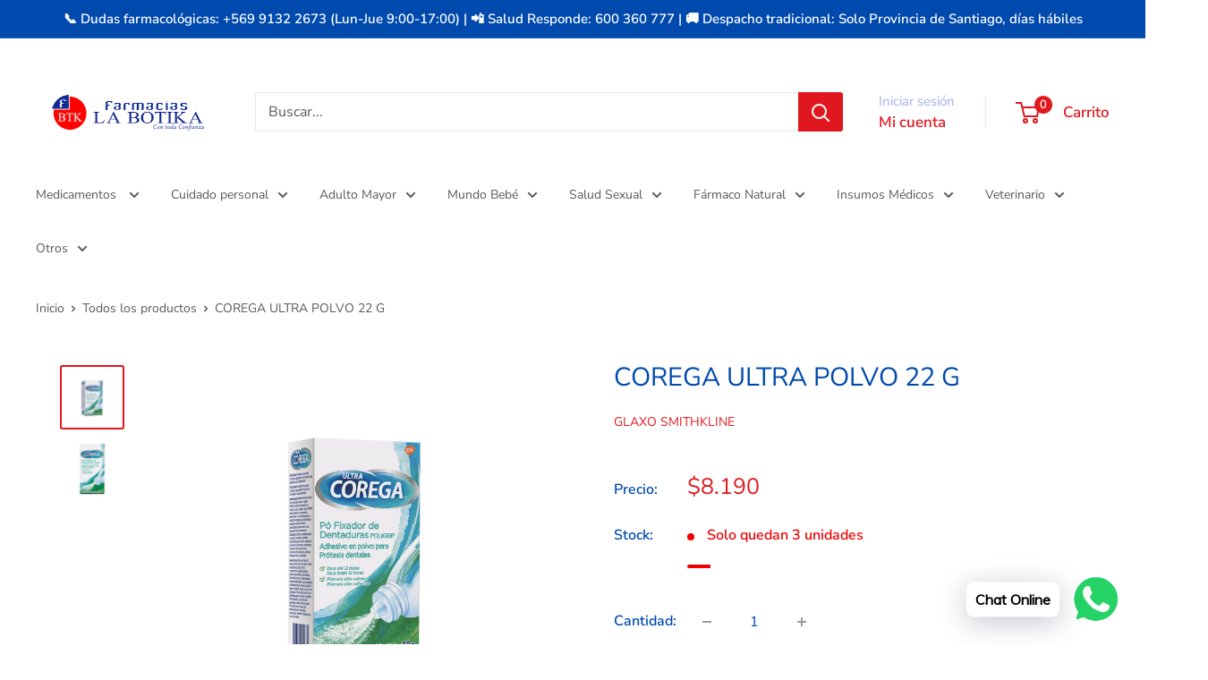

--- FILE ---
content_type: text/html; charset=utf-8
request_url: https://farmacialabotika.cl/products/corega-ultra-polvo-22-g
body_size: 30935
content:
<!doctype html>

<html class="no-js" lang="es">
  <head>
    <meta charset="utf-8">
    <meta name="viewport" content="width=device-width, initial-scale=1.0, height=device-height, minimum-scale=1.0, maximum-scale=1.0">
    <meta name="theme-color" content="#e0171f">

    <title>COREGA ULTRA POLVO 22 G</title><meta name="description" content="NOMBRE DEL PRODUCTO FARMACEUTICOCOREGA ULTRA POLVO 22 GPRINCIPIO ACTIVONo AplicaDOSISNo AplicaACCIÓN TERAPÉUTICANo AplicaBIOEQUIVALENTENoCONDICIÓN DE VENTADirectaFORMA FARMACÉUTICANo AplicaPETITORIO MÍNIMONoPRECIO POR PRODUCTO FRACCIONADO$6.390DOSIS POR ENVASENo AplicaPRESENTACIÓNNo Aplica"><link rel="canonical" href="https://farmacialabotika.cl/products/corega-ultra-polvo-22-g"><link rel="shortcut icon" href="//farmacialabotika.cl/cdn/shop/files/2_0e0c7468-1e42-4dfd-a633-ecdc77155b1a_96x96.png?v=1765806841" type="image/png"><link rel="preload" as="style" href="//farmacialabotika.cl/cdn/shop/t/10/assets/theme.css?v=64896656854714595661764181863">
    <link rel="preload" as="script" href="//farmacialabotika.cl/cdn/shop/t/10/assets/theme.js?v=100952596617660054121764181863">
    <link rel="preconnect" href="https://cdn.shopify.com">
    <link rel="preconnect" href="https://fonts.shopifycdn.com">
    <link rel="dns-prefetch" href="https://productreviews.shopifycdn.com">
    <link rel="dns-prefetch" href="https://ajax.googleapis.com">
    <link rel="dns-prefetch" href="https://maps.googleapis.com">
    <link rel="dns-prefetch" href="https://maps.gstatic.com">

    <meta property="og:type" content="product">
  <meta property="og:title" content="COREGA ULTRA POLVO 22 G"><meta property="og:image" content="http://farmacialabotika.cl/cdn/shop/products/7896009490675_COREGA_ULTRA_POLVO_22G.jpg?v=1751646471">
    <meta property="og:image:secure_url" content="https://farmacialabotika.cl/cdn/shop/products/7896009490675_COREGA_ULTRA_POLVO_22G.jpg?v=1751646471">
    <meta property="og:image:width" content="4167">
    <meta property="og:image:height" content="4167">
    <meta property="product:availability" content="in stock"><meta property="product:price:amount" content="8,190">
  <meta property="product:price:currency" content="CLP"><meta property="og:description" content="NOMBRE DEL PRODUCTO FARMACEUTICOCOREGA ULTRA POLVO 22 GPRINCIPIO ACTIVONo AplicaDOSISNo AplicaACCIÓN TERAPÉUTICANo AplicaBIOEQUIVALENTENoCONDICIÓN DE VENTADirectaFORMA FARMACÉUTICANo AplicaPETITORIO MÍNIMONoPRECIO POR PRODUCTO FRACCIONADO$6.390DOSIS POR ENVASENo AplicaPRESENTACIÓNNo Aplica"><meta property="og:url" content="https://farmacialabotika.cl/products/corega-ultra-polvo-22-g">
<meta property="og:site_name" content="Farmacia La Botika"><meta name="twitter:card" content="summary"><meta name="twitter:title" content="COREGA ULTRA POLVO 22 G">
  <meta name="twitter:description" content="NOMBRE DEL PRODUCTO FARMACEUTICOCOREGA ULTRA POLVO 22 GPRINCIPIO ACTIVONo AplicaDOSISNo AplicaACCIÓN TERAPÉUTICANo AplicaBIOEQUIVALENTENoCONDICIÓN DE VENTADirectaFORMA FARMACÉUTICANo AplicaPETITORIO MÍNIMONoPRECIO POR PRODUCTO FRACCIONADO$6.390DOSIS POR ENVASENo AplicaPRESENTACIÓNNo Aplica">
  <meta name="twitter:image" content="https://farmacialabotika.cl/cdn/shop/products/7896009490675_COREGA_ULTRA_POLVO_22G_600x600_crop_center.jpg?v=1751646471">
    <link rel="preload" href="//farmacialabotika.cl/cdn/fonts/nunito_sans/nunitosans_n4.0276fe080df0ca4e6a22d9cb55aed3ed5ba6b1da.woff2" as="font" type="font/woff2" crossorigin><link rel="preload" href="//farmacialabotika.cl/cdn/fonts/nunito_sans/nunitosans_n4.0276fe080df0ca4e6a22d9cb55aed3ed5ba6b1da.woff2" as="font" type="font/woff2" crossorigin><style>
  @font-face {
  font-family: "Nunito Sans";
  font-weight: 400;
  font-style: normal;
  font-display: swap;
  src: url("//farmacialabotika.cl/cdn/fonts/nunito_sans/nunitosans_n4.0276fe080df0ca4e6a22d9cb55aed3ed5ba6b1da.woff2") format("woff2"),
       url("//farmacialabotika.cl/cdn/fonts/nunito_sans/nunitosans_n4.b4964bee2f5e7fd9c3826447e73afe2baad607b7.woff") format("woff");
}

  @font-face {
  font-family: "Nunito Sans";
  font-weight: 400;
  font-style: normal;
  font-display: swap;
  src: url("//farmacialabotika.cl/cdn/fonts/nunito_sans/nunitosans_n4.0276fe080df0ca4e6a22d9cb55aed3ed5ba6b1da.woff2") format("woff2"),
       url("//farmacialabotika.cl/cdn/fonts/nunito_sans/nunitosans_n4.b4964bee2f5e7fd9c3826447e73afe2baad607b7.woff") format("woff");
}

@font-face {
  font-family: "Nunito Sans";
  font-weight: 600;
  font-style: normal;
  font-display: swap;
  src: url("//farmacialabotika.cl/cdn/fonts/nunito_sans/nunitosans_n6.6e9464eba570101a53130c8130a9e17a8eb55c21.woff2") format("woff2"),
       url("//farmacialabotika.cl/cdn/fonts/nunito_sans/nunitosans_n6.25a0ac0c0a8a26038c7787054dd6058dfbc20fa8.woff") format("woff");
}

@font-face {
  font-family: "Nunito Sans";
  font-weight: 400;
  font-style: italic;
  font-display: swap;
  src: url("//farmacialabotika.cl/cdn/fonts/nunito_sans/nunitosans_i4.6e408730afac1484cf297c30b0e67c86d17fc586.woff2") format("woff2"),
       url("//farmacialabotika.cl/cdn/fonts/nunito_sans/nunitosans_i4.c9b6dcbfa43622b39a5990002775a8381942ae38.woff") format("woff");
}


  @font-face {
  font-family: "Nunito Sans";
  font-weight: 700;
  font-style: normal;
  font-display: swap;
  src: url("//farmacialabotika.cl/cdn/fonts/nunito_sans/nunitosans_n7.25d963ed46da26098ebeab731e90d8802d989fa5.woff2") format("woff2"),
       url("//farmacialabotika.cl/cdn/fonts/nunito_sans/nunitosans_n7.d32e3219b3d2ec82285d3027bd673efc61a996c8.woff") format("woff");
}

  @font-face {
  font-family: "Nunito Sans";
  font-weight: 400;
  font-style: italic;
  font-display: swap;
  src: url("//farmacialabotika.cl/cdn/fonts/nunito_sans/nunitosans_i4.6e408730afac1484cf297c30b0e67c86d17fc586.woff2") format("woff2"),
       url("//farmacialabotika.cl/cdn/fonts/nunito_sans/nunitosans_i4.c9b6dcbfa43622b39a5990002775a8381942ae38.woff") format("woff");
}

  @font-face {
  font-family: "Nunito Sans";
  font-weight: 700;
  font-style: italic;
  font-display: swap;
  src: url("//farmacialabotika.cl/cdn/fonts/nunito_sans/nunitosans_i7.8c1124729eec046a321e2424b2acf328c2c12139.woff2") format("woff2"),
       url("//farmacialabotika.cl/cdn/fonts/nunito_sans/nunitosans_i7.af4cda04357273e0996d21184432bcb14651a64d.woff") format("woff");
}


  :root {
    --default-text-font-size : 15px;
    --base-text-font-size    : 16px;
    --heading-font-family    : "Nunito Sans", sans-serif;
    --heading-font-weight    : 400;
    --heading-font-style     : normal;
    --text-font-family       : "Nunito Sans", sans-serif;
    --text-font-weight       : 400;
    --text-font-style        : normal;
    --text-font-bolder-weight: 600;
    --text-link-decoration   : underline;

    --text-color               : #57595b;
    --text-color-rgb           : 87, 89, 91;
    --heading-color            : #004aad;
    --border-color             : #ffffff;
    --border-color-rgb         : 255, 255, 255;
    --form-border-color        : #f2f2f2;
    --accent-color             : #e0171f;
    --accent-color-rgb         : 224, 23, 31;
    --link-color               : #e0171f;
    --link-color-hover         : #9b1015;
    --background               : #ffffff;
    --secondary-background     : #ffffff;
    --secondary-background-rgb : 255, 255, 255;
    --accent-background        : rgba(224, 23, 31, 0.08);

    --input-background: #ffffff;

    --error-color       : #e0171f;
    --error-background  : rgba(224, 23, 31, 0.07);
    --success-color     : #00a500;
    --success-background: rgba(0, 165, 0, 0.11);

    --primary-button-background      : #004aad;
    --primary-button-background-rgb  : 0, 74, 173;
    --primary-button-text-color      : #ffffff;
    --secondary-button-background    : #e0171f;
    --secondary-button-background-rgb: 224, 23, 31;
    --secondary-button-text-color    : #ffffff;

    --header-background      : #ffffff;
    --header-text-color      : #e0171f;
    --header-light-text-color: #a3afef;
    --header-border-color    : rgba(163, 175, 239, 0.3);
    --header-accent-color    : #e0171f;

    --footer-background-color:    #004aad;
    --footer-heading-text-color:  #ffffff;
    --footer-body-text-color:     #ffffff;
    --footer-body-text-color-rgb: 255, 255, 255;
    --footer-accent-color:        #a3afef;
    --footer-accent-color-rgb:    163, 175, 239;
    --footer-border:              none;
    
    --flickity-arrow-color: #cccccc;--product-on-sale-accent           : #ee0000;
    --product-on-sale-accent-rgb       : 238, 0, 0;
    --product-on-sale-color            : #ffffff;
    --product-in-stock-color           : #008a00;
    --product-low-stock-color          : #ee0000;
    --product-sold-out-color           : #8a9297;
    --product-custom-label-1-background: #008a00;
    --product-custom-label-1-color     : #ffffff;
    --product-custom-label-2-background: #00a500;
    --product-custom-label-2-color     : #ffffff;
    --product-review-star-color        : #ffbd00;

    --mobile-container-gutter : 20px;
    --desktop-container-gutter: 40px;

    /* Shopify related variables */
    --payment-terms-background-color: #ffffff;
  }
</style>

<script>
  // IE11 does not have support for CSS variables, so we have to polyfill them
  if (!(((window || {}).CSS || {}).supports && window.CSS.supports('(--a: 0)'))) {
    const script = document.createElement('script');
    script.type = 'text/javascript';
    script.src = 'https://cdn.jsdelivr.net/npm/css-vars-ponyfill@2';
    script.onload = function() {
      cssVars({});
    };

    document.getElementsByTagName('head')[0].appendChild(script);
  }
</script>


    <script>window.performance && window.performance.mark && window.performance.mark('shopify.content_for_header.start');</script><meta name="facebook-domain-verification" content="focsyyjlbusyhadupbth9c0htyeols">
<meta name="facebook-domain-verification" content="g9s0zs6tugibzk5x6l8nqd7jx7we3e">
<meta name="google-site-verification" content="3H-CiCDtw_dKwUDQK2sa8sd_QlJoJ-NMqv6OezGZPWI">
<meta id="shopify-digital-wallet" name="shopify-digital-wallet" content="/58166870176/digital_wallets/dialog">
<link rel="alternate" type="application/json+oembed" href="https://farmacialabotika.cl/products/corega-ultra-polvo-22-g.oembed">
<script async="async" src="/checkouts/internal/preloads.js?locale=es-CL"></script>
<script id="shopify-features" type="application/json">{"accessToken":"ed66c440404ccf466a6f8f69d8a8dc3d","betas":["rich-media-storefront-analytics"],"domain":"farmacialabotika.cl","predictiveSearch":true,"shopId":58166870176,"locale":"es"}</script>
<script>var Shopify = Shopify || {};
Shopify.shop = "farmacia-la-botika.myshopify.com";
Shopify.locale = "es";
Shopify.currency = {"active":"CLP","rate":"1.0"};
Shopify.country = "CL";
Shopify.theme = {"name":"Copia actualizada de Copia actualizada de Wareh...","id":146302501024,"schema_name":"Warehouse","schema_version":"6.7.0","theme_store_id":871,"role":"main"};
Shopify.theme.handle = "null";
Shopify.theme.style = {"id":null,"handle":null};
Shopify.cdnHost = "farmacialabotika.cl/cdn";
Shopify.routes = Shopify.routes || {};
Shopify.routes.root = "/";</script>
<script type="module">!function(o){(o.Shopify=o.Shopify||{}).modules=!0}(window);</script>
<script>!function(o){function n(){var o=[];function n(){o.push(Array.prototype.slice.apply(arguments))}return n.q=o,n}var t=o.Shopify=o.Shopify||{};t.loadFeatures=n(),t.autoloadFeatures=n()}(window);</script>
<script id="shop-js-analytics" type="application/json">{"pageType":"product"}</script>
<script defer="defer" async type="module" src="//farmacialabotika.cl/cdn/shopifycloud/shop-js/modules/v2/client.init-shop-cart-sync_BSQ69bm3.es.esm.js"></script>
<script defer="defer" async type="module" src="//farmacialabotika.cl/cdn/shopifycloud/shop-js/modules/v2/chunk.common_CIqZBrE6.esm.js"></script>
<script type="module">
  await import("//farmacialabotika.cl/cdn/shopifycloud/shop-js/modules/v2/client.init-shop-cart-sync_BSQ69bm3.es.esm.js");
await import("//farmacialabotika.cl/cdn/shopifycloud/shop-js/modules/v2/chunk.common_CIqZBrE6.esm.js");

  window.Shopify.SignInWithShop?.initShopCartSync?.({"fedCMEnabled":true,"windoidEnabled":true});

</script>
<script>(function() {
  var isLoaded = false;
  function asyncLoad() {
    if (isLoaded) return;
    isLoaded = true;
    var urls = ["https:\/\/cdn.shopify.com\/s\/files\/1\/0457\/2220\/6365\/files\/pushdaddy_v60_test.js?shop=farmacia-la-botika.myshopify.com"];
    for (var i = 0; i < urls.length; i++) {
      var s = document.createElement('script');
      s.type = 'text/javascript';
      s.async = true;
      s.src = urls[i];
      var x = document.getElementsByTagName('script')[0];
      x.parentNode.insertBefore(s, x);
    }
  };
  if(window.attachEvent) {
    window.attachEvent('onload', asyncLoad);
  } else {
    window.addEventListener('load', asyncLoad, false);
  }
})();</script>
<script id="__st">var __st={"a":58166870176,"offset":-10800,"reqid":"be31efc5-59eb-4b54-a76c-303fd5f4f334-1768862755","pageurl":"farmacialabotika.cl\/products\/corega-ultra-polvo-22-g","u":"99a46394bc4a","p":"product","rtyp":"product","rid":7219106021536};</script>
<script>window.ShopifyPaypalV4VisibilityTracking = true;</script>
<script id="captcha-bootstrap">!function(){'use strict';const t='contact',e='account',n='new_comment',o=[[t,t],['blogs',n],['comments',n],[t,'customer']],c=[[e,'customer_login'],[e,'guest_login'],[e,'recover_customer_password'],[e,'create_customer']],r=t=>t.map((([t,e])=>`form[action*='/${t}']:not([data-nocaptcha='true']) input[name='form_type'][value='${e}']`)).join(','),a=t=>()=>t?[...document.querySelectorAll(t)].map((t=>t.form)):[];function s(){const t=[...o],e=r(t);return a(e)}const i='password',u='form_key',d=['recaptcha-v3-token','g-recaptcha-response','h-captcha-response',i],f=()=>{try{return window.sessionStorage}catch{return}},m='__shopify_v',_=t=>t.elements[u];function p(t,e,n=!1){try{const o=window.sessionStorage,c=JSON.parse(o.getItem(e)),{data:r}=function(t){const{data:e,action:n}=t;return t[m]||n?{data:e,action:n}:{data:t,action:n}}(c);for(const[e,n]of Object.entries(r))t.elements[e]&&(t.elements[e].value=n);n&&o.removeItem(e)}catch(o){console.error('form repopulation failed',{error:o})}}const l='form_type',E='cptcha';function T(t){t.dataset[E]=!0}const w=window,h=w.document,L='Shopify',v='ce_forms',y='captcha';let A=!1;((t,e)=>{const n=(g='f06e6c50-85a8-45c8-87d0-21a2b65856fe',I='https://cdn.shopify.com/shopifycloud/storefront-forms-hcaptcha/ce_storefront_forms_captcha_hcaptcha.v1.5.2.iife.js',D={infoText:'Protegido por hCaptcha',privacyText:'Privacidad',termsText:'Términos'},(t,e,n)=>{const o=w[L][v],c=o.bindForm;if(c)return c(t,g,e,D).then(n);var r;o.q.push([[t,g,e,D],n]),r=I,A||(h.body.append(Object.assign(h.createElement('script'),{id:'captcha-provider',async:!0,src:r})),A=!0)});var g,I,D;w[L]=w[L]||{},w[L][v]=w[L][v]||{},w[L][v].q=[],w[L][y]=w[L][y]||{},w[L][y].protect=function(t,e){n(t,void 0,e),T(t)},Object.freeze(w[L][y]),function(t,e,n,w,h,L){const[v,y,A,g]=function(t,e,n){const i=e?o:[],u=t?c:[],d=[...i,...u],f=r(d),m=r(i),_=r(d.filter((([t,e])=>n.includes(e))));return[a(f),a(m),a(_),s()]}(w,h,L),I=t=>{const e=t.target;return e instanceof HTMLFormElement?e:e&&e.form},D=t=>v().includes(t);t.addEventListener('submit',(t=>{const e=I(t);if(!e)return;const n=D(e)&&!e.dataset.hcaptchaBound&&!e.dataset.recaptchaBound,o=_(e),c=g().includes(e)&&(!o||!o.value);(n||c)&&t.preventDefault(),c&&!n&&(function(t){try{if(!f())return;!function(t){const e=f();if(!e)return;const n=_(t);if(!n)return;const o=n.value;o&&e.removeItem(o)}(t);const e=Array.from(Array(32),(()=>Math.random().toString(36)[2])).join('');!function(t,e){_(t)||t.append(Object.assign(document.createElement('input'),{type:'hidden',name:u})),t.elements[u].value=e}(t,e),function(t,e){const n=f();if(!n)return;const o=[...t.querySelectorAll(`input[type='${i}']`)].map((({name:t})=>t)),c=[...d,...o],r={};for(const[a,s]of new FormData(t).entries())c.includes(a)||(r[a]=s);n.setItem(e,JSON.stringify({[m]:1,action:t.action,data:r}))}(t,e)}catch(e){console.error('failed to persist form',e)}}(e),e.submit())}));const S=(t,e)=>{t&&!t.dataset[E]&&(n(t,e.some((e=>e===t))),T(t))};for(const o of['focusin','change'])t.addEventListener(o,(t=>{const e=I(t);D(e)&&S(e,y())}));const B=e.get('form_key'),M=e.get(l),P=B&&M;t.addEventListener('DOMContentLoaded',(()=>{const t=y();if(P)for(const e of t)e.elements[l].value===M&&p(e,B);[...new Set([...A(),...v().filter((t=>'true'===t.dataset.shopifyCaptcha))])].forEach((e=>S(e,t)))}))}(h,new URLSearchParams(w.location.search),n,t,e,['guest_login'])})(!0,!0)}();</script>
<script integrity="sha256-4kQ18oKyAcykRKYeNunJcIwy7WH5gtpwJnB7kiuLZ1E=" data-source-attribution="shopify.loadfeatures" defer="defer" src="//farmacialabotika.cl/cdn/shopifycloud/storefront/assets/storefront/load_feature-a0a9edcb.js" crossorigin="anonymous"></script>
<script data-source-attribution="shopify.dynamic_checkout.dynamic.init">var Shopify=Shopify||{};Shopify.PaymentButton=Shopify.PaymentButton||{isStorefrontPortableWallets:!0,init:function(){window.Shopify.PaymentButton.init=function(){};var t=document.createElement("script");t.src="https://farmacialabotika.cl/cdn/shopifycloud/portable-wallets/latest/portable-wallets.es.js",t.type="module",document.head.appendChild(t)}};
</script>
<script data-source-attribution="shopify.dynamic_checkout.buyer_consent">
  function portableWalletsHideBuyerConsent(e){var t=document.getElementById("shopify-buyer-consent"),n=document.getElementById("shopify-subscription-policy-button");t&&n&&(t.classList.add("hidden"),t.setAttribute("aria-hidden","true"),n.removeEventListener("click",e))}function portableWalletsShowBuyerConsent(e){var t=document.getElementById("shopify-buyer-consent"),n=document.getElementById("shopify-subscription-policy-button");t&&n&&(t.classList.remove("hidden"),t.removeAttribute("aria-hidden"),n.addEventListener("click",e))}window.Shopify?.PaymentButton&&(window.Shopify.PaymentButton.hideBuyerConsent=portableWalletsHideBuyerConsent,window.Shopify.PaymentButton.showBuyerConsent=portableWalletsShowBuyerConsent);
</script>
<script data-source-attribution="shopify.dynamic_checkout.cart.bootstrap">document.addEventListener("DOMContentLoaded",(function(){function t(){return document.querySelector("shopify-accelerated-checkout-cart, shopify-accelerated-checkout")}if(t())Shopify.PaymentButton.init();else{new MutationObserver((function(e,n){t()&&(Shopify.PaymentButton.init(),n.disconnect())})).observe(document.body,{childList:!0,subtree:!0})}}));
</script>

<script>window.performance && window.performance.mark && window.performance.mark('shopify.content_for_header.end');</script>

    <link rel="stylesheet" href="//farmacialabotika.cl/cdn/shop/t/10/assets/theme.css?v=64896656854714595661764181863">

    <script type="application/ld+json">{"@context":"http:\/\/schema.org\/","@id":"\/products\/corega-ultra-polvo-22-g#product","@type":"Product","brand":{"@type":"Brand","name":"GLAXO SMITHKLINE"},"category":"Adhesivos para dentadura","description":"NOMBRE DEL PRODUCTO FARMACEUTICOCOREGA ULTRA POLVO 22 GPRINCIPIO ACTIVONo AplicaDOSISNo AplicaACCIÓN TERAPÉUTICANo AplicaBIOEQUIVALENTENoCONDICIÓN DE VENTADirectaFORMA FARMACÉUTICANo AplicaPETITORIO MÍNIMONoPRECIO POR PRODUCTO FRACCIONADO$6.390DOSIS POR ENVASENo AplicaPRESENTACIÓNNo Aplica","gtin":"7896009490675","image":"https:\/\/farmacialabotika.cl\/cdn\/shop\/products\/7896009490675_COREGA_ULTRA_POLVO_22G.jpg?v=1751646471\u0026width=1920","name":"COREGA ULTRA POLVO 22 G","offers":{"@id":"\/products\/corega-ultra-polvo-22-g?variant=41620755218592#offer","@type":"Offer","availability":"http:\/\/schema.org\/InStock","price":"8190","priceCurrency":"CLP","url":"https:\/\/farmacialabotika.cl\/products\/corega-ultra-polvo-22-g?variant=41620755218592"},"sku":"2543","url":"https:\/\/farmacialabotika.cl\/products\/corega-ultra-polvo-22-g"}</script><script type="application/ld+json">
  {
    "@context": "https://schema.org",
    "@type": "BreadcrumbList",
    "itemListElement": [{
        "@type": "ListItem",
        "position": 1,
        "name": "Inicio",
        "item": "https://farmacialabotika.cl"
      },{
            "@type": "ListItem",
            "position": 2,
            "name": "COREGA ULTRA POLVO 22 G",
            "item": "https://farmacialabotika.cl/products/corega-ultra-polvo-22-g"
          }]
  }
</script>

    <script>
      // This allows to expose several variables to the global scope, to be used in scripts
      window.theme = {
        pageType: "product",
        cartCount: 0,
        moneyFormat: "${{amount_no_decimals}}",
        moneyWithCurrencyFormat: "${{amount_no_decimals}} CLP",
        currencyCodeEnabled: false,
        showDiscount: true,
        discountMode: "percentage",
        cartType: "drawer"
      };

      window.routes = {
        rootUrl: "\/",
        rootUrlWithoutSlash: '',
        cartUrl: "\/cart",
        cartAddUrl: "\/cart\/add",
        cartChangeUrl: "\/cart\/change",
        searchUrl: "\/search",
        productRecommendationsUrl: "\/recommendations\/products"
      };

      window.languages = {
        productRegularPrice: "Precio habitual",
        productSalePrice: "Precio de venta",
        collectionOnSaleLabel: "Ahorrar {{savings}}",
        productFormUnavailable: "No disponible",
        productFormAddToCart: "Añadir al carrito",
        productFormPreOrder: "Reservar",
        productFormSoldOut: "Agotado",
        productAdded: "El producto ha sido añadido al carrito",
        productAddedShort: "Añadido !",
        shippingEstimatorNoResults: "No se pudo encontrar envío para su dirección.",
        shippingEstimatorOneResult: "Hay una tarifa de envío para su dirección :",
        shippingEstimatorMultipleResults: "Hay {{count}} tarifas de envío para su dirección :",
        shippingEstimatorErrors: "Hay algunos errores :"
      };

      document.documentElement.className = document.documentElement.className.replace('no-js', 'js');
    </script><script src="//farmacialabotika.cl/cdn/shop/t/10/assets/theme.js?v=100952596617660054121764181863" defer></script>
    <script src="//farmacialabotika.cl/cdn/shop/t/10/assets/custom.js?v=102476495355921946141764181863" defer></script><script>
        (function () {
          window.onpageshow = function() {
            // We force re-freshing the cart content onpageshow, as most browsers will serve a cache copy when hitting the
            // back button, which cause staled data
            document.documentElement.dispatchEvent(new CustomEvent('cart:refresh', {
              bubbles: true,
              detail: {scrollToTop: false}
            }));
          };
        })();
      </script>
<!-- BEGIN app block: shopify://apps/pushdaddy-whatsapp-chat-api/blocks/app-embed/e3f2054d-bf7b-4e63-8db3-00712592382c -->
  
<script>
   var random_numberyryt = "id" + Math.random().toString(16).slice(2);
</script>

 <div id="shopify-block-placeholder_pdaddychat" class="shopify-block shopify-app-block" data-block-handle="app-embed">
 </div>

<script>
  document.getElementById('shopify-block-placeholder_pdaddychat').id = 'shopify-block-' + random_numberyryt;
if (!window.wwhatsappJs_new2a) {
    try {
        window.wwhatsappJs_new2a = {};
        wwhatsappJs_new2a.WhatsApp_new2a = {
            metafields: {
                shop: "farmacia-la-botika.myshopify.com",
                settings: {},
				
            }
        };
        // Any additional code...
    } catch (e) {
        console.error('An error occurred in the script:', e);
    }
}

  const blocksyyy = wwhatsappJs_new2a.WhatsApp_new2a.metafields.settings.blocks;
for (const blockId in blocksyyy) {
    if (blocksyyy.hasOwnProperty(blockId)) {
        const block = blocksyyy[blockId]; 
        const ciiid_value = block.ciiid;   
        const pdaddy_website = block.websiteee;   

		
		
         localStorage.setItem('pdaddy_ciiid', ciiid_value);
		          localStorage.setItem('pdaddy_website', pdaddy_website);
       // console.log(`Stored ciiid for block ${blockId}: ${ciiid_value}`);
    }
}




</script>






<!-- END app block --><!-- BEGIN app block: shopify://apps/uploadly-file-upload/blocks/app-embed/d91e9a53-de3d-49df-b7a1-ac8a15b213e5 -->
  <script>
    window.ph_product_collections = `Adulto Mayor,Salud Oral,`;

    window.ph_product_collections_id = `289628979360,289454653600,`;
  </script>


<div data-ph-meta="{&quot;buy_button&quot;:false,&quot;fields_63edd67c3776e708a5a87809&quot;:{&quot;_id&quot;:&quot;63edd67c3776e708a5a87809&quot;,&quot;id&quot;:&quot;1507&quot;,&quot;storeName&quot;:&quot;farmacia-la-botika.myshopify.com&quot;,&quot;fieldName&quot;:&quot;Sube tu Receta&quot;,&quot;parentFieldName&quot;:&quot;Sube tu Receta&quot;,&quot;data&quot;:&quot;{\&quot;no\&quot;: false, \&quot;op2\&quot;: false, \&quot;pdf\&quot;: false, \&quot;yes\&quot;: true, \&quot;opt1\&quot;: false, \&quot;opt3\&quot;: true, \&quot;word\&quot;: false, \&quot;fopt1\&quot;: true, \&quot;fopt2\&quot;: false, \&quot;fopt3\&quot;: false, \&quot;atcTitle\&quot;: \&quot;Sube tu Receta (Antes de aceptar su compra la receta médica será revisada por el químico farmacéutico, cuando se trata de medicamentos cuya condición de venta la requiera)\&quot;, \&quot;buttonBg\&quot;: \&quot;#0C83FB\&quot;, \&quot;buttonCol\&quot;: \&quot;#ffffff\&quot;, \&quot;fieldname\&quot;: \&quot;Sube tu Receta\&quot;, \&quot;fileTypes\&quot;: [], \&quot;fontStyle\&quot;: \&quot;Upload Field Font\&quot;, \&quot;customFile\&quot;: false, \&quot;imageWidth\&quot;: \&quot;\&quot;, \&quot;allVariants\&quot;: true, \&quot;buttonWidth\&quot;: \&quot;Full\&quot;, \&quot;imageHeight\&quot;: \&quot;\&quot;, \&quot;thisProduct\&quot;: false, \&quot;allowEditing\&quot;: true, \&quot;buttonStatus\&quot;: \&quot;Disable\&quot;, \&quot;croppingType\&quot;: \&quot;crop_free\&quot;, \&quot;maximumFiles\&quot;: \&quot;\&quot;, \&quot;minimumfiles\&quot;: \&quot;\&quot;, \&quot;previewStyle\&quot;: \&quot;tile_preview\&quot;, \&quot;allowCropping\&quot;: true, \&quot;buttonStatus2\&quot;: \&quot;Disable\&quot;, \&quot;fieldHelpText\&quot;: \&quot;\&quot;, \&quot;showAllFields\&quot;: false, \&quot;textFieldName\&quot;: \&quot;\&quot;, \&quot;buttonFontSize\&quot;: \&quot;14.00\&quot;, \&quot;buttonTextSize\&quot;: \&quot;14.00\&quot;, \&quot;dialogLanguage\&quot;: \&quot;es\&quot;, \&quot;thisCollection\&quot;: true, \&quot;allVariantValues\&quot;: [], \&quot;buttonDialogLang\&quot;: \&quot;Spanish\&quot;, \&quot;productCondition\&quot;: {\&quot;collOpt\&quot;: \&quot;\&quot;, \&quot;prodOpt\&quot;: \&quot;\&quot;, \&quot;products\&quot;: [], \&quot;condition\&quot;: [], \&quot;collection\&quot;: [\&quot;Receta Cheque          \&quot;, \&quot;Receta Medica          \&quot;, \&quot;Receta Retenida con Control de Stock          \&quot;], \&quot;prodTitleEqual\&quot;: [], \&quot;prodTitleContains\&quot;: [], \&quot;collectionTitleEqual\&quot;: [], \&quot;collectionTitleContains\&quot;: []}, \&quot;uploadButtonText\&quot;: \&quot;Seleccione Receta\&quot;, \&quot;allConditionCheck\&quot;: false, \&quot;anyConditionCheck\&quot;: false, \&quot;textFieldMaxChars\&quot;: \&quot;\&quot;, \&quot;textFieldRequired\&quot;: \&quot;No\&quot;, \&quot;uploadButtonText2\&quot;: \&quot;Modificar la Receta\&quot;, \&quot;buttonBorderRadius\&quot;: \&quot;3\&quot;, \&quot;fileRequiredButton\&quot;: \&quot;\&quot;, \&quot;textFieldMaxLength\&quot;: \&quot;No\&quot;, \&quot;allConditionVariant\&quot;: false, \&quot;anyConditionVariant\&quot;: false, \&quot;croppingAspectRatio\&quot;: \&quot;\&quot;, \&quot;fileRequiredMessage\&quot;: \&quot;Cargue un archivo antes de agregar el producto a su carrito\&quot;, \&quot;fileSizeRestriction\&quot;: false, \&quot;dialogInstructionOne\&quot;: \&quot;Choose an image from the list to crop or enhance it. To add more files, use the links on the left\&quot;, \&quot;dialogInstructionTwo\&quot;: \&quot;Choose an image from the list to crop or enhance it. To add more files, use the menu icon in the top left\&quot;, \&quot;noneConditionVariant\&quot;: false, \&quot;fileSizeMinMaxMaximum\&quot;: \&quot;10\&quot;, \&quot;fileSizeMinMaxMinimum\&quot;: \&quot;0.2\&quot;, \&quot;selectedUploadSources\&quot;: \&quot;file\&quot;, \&quot;ucCustomTransalations\&quot;: {\&quot;one\&quot;: \&quot;%1 file\&quot;, \&quot;draghere\&quot;: \&quot;Drop a file here\&quot;, \&quot;uploading\&quot;: \&quot;Uploading... Please wait.\&quot;, \&quot;file_other\&quot;: \&quot;%1 files\&quot;, \&quot;dialog_done\&quot;: \&quot;Done\&quot;, \&quot;errors_info\&quot;: \&quot;Can&#39;t load info\&quot;, \&quot;errors_size\&quot;: \&quot;File too big\&quot;, \&quot;errors_user\&quot;: \&quot;Upload canceled\&quot;, \&quot;loadingInfo\&quot;: \&quot;Loading info...\&quot;, \&quot;dialog_close\&quot;: \&quot;Close\&quot;, \&quot;errors_image\&quot;: \&quot;Only images allowed\&quot;, \&quot;errors_upload\&quot;: \&quot;Can&#39;t upload\&quot;, \&quot;notFound_text\&quot;: \&quot;Looks like you have no camera connected to this device.\&quot;, \&quot;buttons_cancel\&quot;: \&quot;Cancel\&quot;, \&quot;buttons_remove\&quot;: \&quot;Remove\&quot;, \&quot;errors_baddata\&quot;: \&quot;Incorrect value\&quot;, \&quot;errors_default\&quot;: \&quot;Error\&quot;, \&quot;notFound_title\&quot;: \&quot;No camera detected\&quot;, \&quot;dialog_showFiles\&quot;: \&quot;Show files\&quot;, \&quot;effects_apply_button\&quot;: \&quot;Apply\&quot;, \&quot;dialog_tabs_names_url\&quot;: \&quot;Direct Link\&quot;, \&quot;effects_captions_blur\&quot;: \&quot;Blur\&quot;, \&quot;effects_captions_crop\&quot;: \&quot;Crop\&quot;, \&quot;effects_captions_flip\&quot;: \&quot;Flip\&quot;, \&quot;dialog_tabs_names_file\&quot;: \&quot;Local Files\&quot;, \&quot;effects_captions_sharp\&quot;: \&quot;Sharpen\&quot;, \&quot;error_invalid_filetype\&quot;: \&quot;Invalid file type\&quot;, \&quot;effects_captions_invert\&quot;: \&quot;Invert\&quot;, \&quot;effects_captions_mirror\&quot;: \&quot;Mirror\&quot;, \&quot;effects_captions_rotate\&quot;: \&quot;Rotate\&quot;, \&quot;buttons_choose_files_one\&quot;: \&quot;Choose a file\&quot;, \&quot;effects_captions_enhance\&quot;: \&quot;Enhance\&quot;, \&quot;buttons_choose_images_one\&quot;: \&quot;Choose an image\&quot;, \&quot;dialog_tabs_names_file_or\&quot;: \&quot;or\&quot;, \&quot;dialog_tabs_names_preview\&quot;: \&quot;Preview\&quot;, \&quot;buttons_choose_files_other\&quot;: \&quot;Choose files\&quot;, \&quot;effects_captions_grayscale\&quot;: \&quot;Grayscale\&quot;, \&quot;buttons_choose_images_other\&quot;: \&quot;Choose images\&quot;, \&quot;dialog_tabs_names_file_also\&quot;: \&quot;or choose from\&quot;, \&quot;dialog_tabs_names_file_drag\&quot;: \&quot;drag \u0026 drop\u003cbr\u003eany files\&quot;, \&quot;dialog_tabs_names_url_input\&quot;: \&quot;Paste your link here...\&quot;, \&quot;dialog_tabs_names_url_line2\&quot;: \&quot;Provide the link.\&quot;, \&quot;dialog_tabs_names_url_title\&quot;: \&quot;Files from the Web\&quot;, \&quot;dialog_tabs_names_url_button\&quot;: \&quot;Upload\&quot;, \&quot;dialog_tabs_names_file_button\&quot;: \&quot;Choose a local file\&quot;, \&quot;dialog_tabs_names_camera_retry\&quot;: \&quot;Request permissions again\&quot;, \&quot;dialog_tabs_names_camera_title\&quot;: \&quot;File from web camera\&quot;, \&quot;dialog_tabs_names_preview_back\&quot;: \&quot;Back\&quot;, \&quot;dialog_tabs_names_preview_done\&quot;: \&quot;Add\&quot;, \&quot;dialog_tabs_names_camera_mirror\&quot;: \&quot;Mirror\&quot;, \&quot;dialog_tabs_names_camera_capture\&quot;: \&quot;Take a photo\&quot;, \&quot;dialog_tabs_names_camera_stopRecord\&quot;: \&quot;Stop\&quot;, \&quot;dialog_tabs_names_preview_crop_free\&quot;: \&quot;free\&quot;, \&quot;dialog_tabs_names_camera_startRecord\&quot;: \&quot;Record a video\&quot;, \&quot;dialog_tabs_names_preview_crop_title\&quot;: \&quot;Crop and add this image\&quot;, \&quot;dialog_tabs_names_preview_image_title\&quot;: \&quot;Add this image?\&quot;, \&quot;dialog_tabs_names_preview_video_title\&quot;: \&quot;Add this video?\&quot;, \&quot;dialog_tabs_names_preview_unknown_done\&quot;: \&quot;Skip preview and accept\&quot;, \&quot;dialog_tabs_names_preview_regular_line1\&quot;: \&quot;You are about to add the file above.\&quot;, \&quot;dialog_tabs_names_preview_regular_line2\&quot;: \&quot;Please confirm.\&quot;, \&quot;dialog_tabs_names_preview_regular_title\&quot;: \&quot;Add this file?\&quot;, \&quot;dialog_tabs_names_preview_multiple_clear\&quot;: \&quot;Remove all\&quot;, \&quot;dialog_tabs_names_preview_multiple_title\&quot;: \&quot;You&#39;ve chosen %files%.\&quot;, \&quot;dialog_tabs_names_camera_pleaseAllow_text\&quot;: \&quot;You have been prompted to allow camera access from this site.\u003cbr\u003eIn order to take pictures with your camera you must approve this request.\&quot;, \&quot;dialog_tabs_names_camera_pleaseAllow_title\&quot;: \&quot;Please allow access to your camera\&quot;, \&quot;dialog_tabs_names_preview_multiple_question\&quot;: \&quot;Add %files%?\&quot;, \&quot;dialog_tabs_names_preview_error_default_back\&quot;: \&quot;Please try again\&quot;, \&quot;dialog_tabs_names_preview_error_default_text\&quot;: \&quot;Something went wrong during the upload.\&quot;, \&quot;dialog_tabs_names_preview_error_default_title\&quot;: \&quot;Oops!\&quot;, \&quot;dialog_tabs_names_preview_error_loadImage_text\&quot;: \&quot;Can&#39;t load image\&quot;, \&quot;dialog_tabs_names_preview_multiple_tooFewFiles\&quot;: \&quot;You&#39;ve chosen %files%. At least %min% required.\&quot;, \&quot;dialog_tabs_names_preview_multiple_tooManyFiles\&quot;: \&quot;You&#39;ve chosen too many files. %max% is maximum.\&quot;}, \&quot;buttonLeftRightPadding\&quot;: \&quot;10.00\&quot;, \&quot;buttonTopBottomPadding\&quot;: \&quot;10.00\&quot;, \&quot;dialogInstructionThree\&quot;: \&quot;If you have trouble uploading, click ⋮ in the top right, then ‘Open in Chrome’\&quot;, \&quot;fileSizeRestrictionType\&quot;: \&quot;minimumFileRestriction\&quot;, \&quot;textFieldRequiredMessage\&quot;: \&quot;Please complete the &#39;notes&#39; field\&quot;, \&quot;fileSizeMaximumRestriction\&quot;: \&quot;5\&quot;, \&quot;fileSizeMinimumRestriction\&quot;: \&quot;2\&quot;, \&quot;fileRequiredMessageButtonText\&quot;: \&quot;OK\&quot;, \&quot;textFieldrequiredMessageButtonText\&quot;: \&quot;OK\&quot;}&quot;,&quot;position&quot;:1,&quot;status&quot;:true},&quot;fields_63edd6803776e708a5a87a6b&quot;:{&quot;_id&quot;:&quot;63edd6803776e708a5a87a6b&quot;,&quot;id&quot;:&quot;2385&quot;,&quot;storeName&quot;:&quot;farmacia-la-botika.myshopify.com&quot;,&quot;fieldName&quot;:&quot;Sube tu Receta(1)&quot;,&quot;parentFieldName&quot;:&quot;Sube tu Receta&quot;,&quot;data&quot;:&quot;{\&quot;no\&quot;: false, \&quot;op2\&quot;: false, \&quot;pdf\&quot;: false, \&quot;yes\&quot;: true, \&quot;opt1\&quot;: false, \&quot;opt3\&quot;: true, \&quot;word\&quot;: false, \&quot;fopt1\&quot;: true, \&quot;fopt2\&quot;: false, \&quot;fopt3\&quot;: false, \&quot;atcTitle\&quot;: \&quot;Sube tu Receta :\&quot;, \&quot;buttonBg\&quot;: \&quot;#0C83FB\&quot;, \&quot;buttonCol\&quot;: \&quot;#ffffff\&quot;, \&quot;fieldname\&quot;: \&quot;Sube tu Receta(1)\&quot;, \&quot;fileTypes\&quot;: [], \&quot;customFile\&quot;: false, \&quot;imageWidth\&quot;: \&quot;\&quot;, \&quot;allVariants\&quot;: true, \&quot;buttonWidth\&quot;: \&quot;Full\&quot;, \&quot;imageHeight\&quot;: \&quot;\&quot;, \&quot;thisProduct\&quot;: true, \&quot;buttonStatus\&quot;: \&quot;Disable\&quot;, \&quot;maximumFiles\&quot;: \&quot;\&quot;, \&quot;minimumfiles\&quot;: \&quot;\&quot;, \&quot;buttonStatus2\&quot;: \&quot;Disable\&quot;, \&quot;fieldHelpText\&quot;: \&quot;\&quot;, \&quot;showAllFields\&quot;: false, \&quot;textFieldName\&quot;: \&quot;\&quot;, \&quot;buttonFontSize\&quot;: \&quot;14.00\&quot;, \&quot;buttonTextSize\&quot;: \&quot;14.00\&quot;, \&quot;textFieldError\&quot;: {}, \&quot;thisCollection\&quot;: false, \&quot;allVariantValues\&quot;: [], \&quot;buttonDialogLang\&quot;: \&quot;Spanish\&quot;, \&quot;productCondition\&quot;: {\&quot;collOpt\&quot;: \&quot;\&quot;, \&quot;prodOpt\&quot;: \&quot;\&quot;, \&quot;products\&quot;: [\&quot;TIMOLOL SOL OFT 0,5% X10ML  \&quot;, \&quot;TIMOLOL SOL OFT 0.5% X10  \&quot;], \&quot;condition\&quot;: [], \&quot;collection\&quot;: [], \&quot;prodTitleEqual\&quot;: [], \&quot;prodTitleContains\&quot;: [], \&quot;collectionTitleEqual\&quot;: [], \&quot;collectionTitleContains\&quot;: []}, \&quot;uploadButtonText\&quot;: \&quot;Seleccione Receta\&quot;, \&quot;allConditionCheck\&quot;: false, \&quot;anyConditionCheck\&quot;: false, \&quot;textFieldMaxChars\&quot;: \&quot;\&quot;, \&quot;textFieldRequired\&quot;: \&quot;No\&quot;, \&quot;uploadButtonText2\&quot;: \&quot;Modificar la Receta\&quot;, \&quot;buttonBorderRadius\&quot;: \&quot;3\&quot;, \&quot;fileRequiredButton\&quot;: \&quot;\&quot;, \&quot;textFieldMaxLength\&quot;: \&quot;No\&quot;, \&quot;allConditionVariant\&quot;: false, \&quot;anyConditionVariant\&quot;: false, \&quot;fileRequiredMessage\&quot;: \&quot;\&quot;, \&quot;noneConditionVariant\&quot;: false, \&quot;buttonLeftRightPadding\&quot;: \&quot;10.00\&quot;, \&quot;buttonTopBottomPadding\&quot;: \&quot;10.00\&quot;}&quot;,&quot;position&quot;:2,&quot;status&quot;:true},&quot;field_63edd67c3776e708a5a87809&quot;:{&quot;status&quot;:true,&quot;position&quot;:1,&quot;data&quot;:&quot;{\&quot;no\&quot;: false, \&quot;op2\&quot;: false, \&quot;pdf\&quot;: false, \&quot;yes\&quot;: true, \&quot;opt1\&quot;: false, \&quot;opt3\&quot;: true, \&quot;word\&quot;: false, \&quot;fopt1\&quot;: true, \&quot;fopt2\&quot;: false, \&quot;fopt3\&quot;: false, \&quot;atcTitle\&quot;: \&quot;Sube tu Receta (Antes de aceptar su compra la receta médica será revisada por el químico farmacéutico, cuando se trata de medicamentos cuya condición de venta la requiera)\&quot;, \&quot;buttonBg\&quot;: \&quot;#0C83FB\&quot;, \&quot;buttonCol\&quot;: \&quot;#ffffff\&quot;, \&quot;fieldname\&quot;: \&quot;Sube tu Receta\&quot;, \&quot;fileTypes\&quot;: [], \&quot;fontStyle\&quot;: \&quot;Upload Field Font\&quot;, \&quot;customFile\&quot;: false, \&quot;imageWidth\&quot;: \&quot;\&quot;, \&quot;allVariants\&quot;: true, \&quot;buttonWidth\&quot;: \&quot;Full\&quot;, \&quot;imageHeight\&quot;: \&quot;\&quot;, \&quot;thisProduct\&quot;: false, \&quot;allowEditing\&quot;: true, \&quot;buttonStatus\&quot;: \&quot;Disable\&quot;, \&quot;croppingType\&quot;: \&quot;crop_free\&quot;, \&quot;maximumFiles\&quot;: \&quot;\&quot;, \&quot;minimumfiles\&quot;: \&quot;\&quot;, \&quot;previewStyle\&quot;: \&quot;tile_preview\&quot;, \&quot;allowCropping\&quot;: true, \&quot;buttonStatus2\&quot;: \&quot;Disable\&quot;, \&quot;fieldHelpText\&quot;: \&quot;\&quot;, \&quot;showAllFields\&quot;: false, \&quot;textFieldName\&quot;: \&quot;\&quot;, \&quot;buttonFontSize\&quot;: \&quot;14.00\&quot;, \&quot;buttonTextSize\&quot;: \&quot;14.00\&quot;, \&quot;dialogLanguage\&quot;: \&quot;es\&quot;, \&quot;thisCollection\&quot;: true, \&quot;allVariantValues\&quot;: [], \&quot;buttonDialogLang\&quot;: \&quot;Spanish\&quot;, \&quot;productCondition\&quot;: {\&quot;collOpt\&quot;: \&quot;\&quot;, \&quot;prodOpt\&quot;: \&quot;\&quot;, \&quot;products\&quot;: [], \&quot;condition\&quot;: [], \&quot;collection\&quot;: [\&quot;Receta Cheque          \&quot;, \&quot;Receta Medica          \&quot;, \&quot;Receta Retenida con Control de Stock          \&quot;], \&quot;prodTitleEqual\&quot;: [], \&quot;prodTitleContains\&quot;: [], \&quot;collectionTitleEqual\&quot;: [], \&quot;collectionTitleContains\&quot;: []}, \&quot;uploadButtonText\&quot;: \&quot;Seleccione Receta\&quot;, \&quot;allConditionCheck\&quot;: false, \&quot;anyConditionCheck\&quot;: false, \&quot;textFieldMaxChars\&quot;: \&quot;\&quot;, \&quot;textFieldRequired\&quot;: \&quot;No\&quot;, \&quot;uploadButtonText2\&quot;: \&quot;Modificar la Receta\&quot;, \&quot;buttonBorderRadius\&quot;: \&quot;3\&quot;, \&quot;fileRequiredButton\&quot;: \&quot;\&quot;, \&quot;textFieldMaxLength\&quot;: \&quot;No\&quot;, \&quot;allConditionVariant\&quot;: false, \&quot;anyConditionVariant\&quot;: false, \&quot;croppingAspectRatio\&quot;: \&quot;\&quot;, \&quot;fileRequiredMessage\&quot;: \&quot;Cargue un archivo antes de agregar el producto a su carrito\&quot;, \&quot;fileSizeRestriction\&quot;: false, \&quot;dialogInstructionOne\&quot;: \&quot;Choose an image from the list to crop or enhance it. To add more files, use the links on the left\&quot;, \&quot;dialogInstructionTwo\&quot;: \&quot;Choose an image from the list to crop or enhance it. To add more files, use the menu icon in the top left\&quot;, \&quot;noneConditionVariant\&quot;: false, \&quot;fileSizeMinMaxMaximum\&quot;: \&quot;10\&quot;, \&quot;fileSizeMinMaxMinimum\&quot;: \&quot;0.2\&quot;, \&quot;selectedUploadSources\&quot;: \&quot;file\&quot;, \&quot;ucCustomTransalations\&quot;: {\&quot;one\&quot;: \&quot;%1 file\&quot;, \&quot;draghere\&quot;: \&quot;Drop a file here\&quot;, \&quot;uploading\&quot;: \&quot;Uploading... Please wait.\&quot;, \&quot;file_other\&quot;: \&quot;%1 files\&quot;, \&quot;dialog_done\&quot;: \&quot;Done\&quot;, \&quot;errors_info\&quot;: \&quot;Can&#39;t load info\&quot;, \&quot;errors_size\&quot;: \&quot;File too big\&quot;, \&quot;errors_user\&quot;: \&quot;Upload canceled\&quot;, \&quot;loadingInfo\&quot;: \&quot;Loading info...\&quot;, \&quot;dialog_close\&quot;: \&quot;Close\&quot;, \&quot;errors_image\&quot;: \&quot;Only images allowed\&quot;, \&quot;errors_upload\&quot;: \&quot;Can&#39;t upload\&quot;, \&quot;notFound_text\&quot;: \&quot;Looks like you have no camera connected to this device.\&quot;, \&quot;buttons_cancel\&quot;: \&quot;Cancel\&quot;, \&quot;buttons_remove\&quot;: \&quot;Remove\&quot;, \&quot;errors_baddata\&quot;: \&quot;Incorrect value\&quot;, \&quot;errors_default\&quot;: \&quot;Error\&quot;, \&quot;notFound_title\&quot;: \&quot;No camera detected\&quot;, \&quot;dialog_showFiles\&quot;: \&quot;Show files\&quot;, \&quot;effects_apply_button\&quot;: \&quot;Apply\&quot;, \&quot;dialog_tabs_names_url\&quot;: \&quot;Direct Link\&quot;, \&quot;effects_captions_blur\&quot;: \&quot;Blur\&quot;, \&quot;effects_captions_crop\&quot;: \&quot;Crop\&quot;, \&quot;effects_captions_flip\&quot;: \&quot;Flip\&quot;, \&quot;dialog_tabs_names_file\&quot;: \&quot;Local Files\&quot;, \&quot;effects_captions_sharp\&quot;: \&quot;Sharpen\&quot;, \&quot;error_invalid_filetype\&quot;: \&quot;Invalid file type\&quot;, \&quot;effects_captions_invert\&quot;: \&quot;Invert\&quot;, \&quot;effects_captions_mirror\&quot;: \&quot;Mirror\&quot;, \&quot;effects_captions_rotate\&quot;: \&quot;Rotate\&quot;, \&quot;buttons_choose_files_one\&quot;: \&quot;Choose a file\&quot;, \&quot;effects_captions_enhance\&quot;: \&quot;Enhance\&quot;, \&quot;buttons_choose_images_one\&quot;: \&quot;Choose an image\&quot;, \&quot;dialog_tabs_names_file_or\&quot;: \&quot;or\&quot;, \&quot;dialog_tabs_names_preview\&quot;: \&quot;Preview\&quot;, \&quot;buttons_choose_files_other\&quot;: \&quot;Choose files\&quot;, \&quot;effects_captions_grayscale\&quot;: \&quot;Grayscale\&quot;, \&quot;buttons_choose_images_other\&quot;: \&quot;Choose images\&quot;, \&quot;dialog_tabs_names_file_also\&quot;: \&quot;or choose from\&quot;, \&quot;dialog_tabs_names_file_drag\&quot;: \&quot;drag \u0026 drop\u003cbr\u003eany files\&quot;, \&quot;dialog_tabs_names_url_input\&quot;: \&quot;Paste your link here...\&quot;, \&quot;dialog_tabs_names_url_line2\&quot;: \&quot;Provide the link.\&quot;, \&quot;dialog_tabs_names_url_title\&quot;: \&quot;Files from the Web\&quot;, \&quot;dialog_tabs_names_url_button\&quot;: \&quot;Upload\&quot;, \&quot;dialog_tabs_names_file_button\&quot;: \&quot;Choose a local file\&quot;, \&quot;dialog_tabs_names_camera_retry\&quot;: \&quot;Request permissions again\&quot;, \&quot;dialog_tabs_names_camera_title\&quot;: \&quot;File from web camera\&quot;, \&quot;dialog_tabs_names_preview_back\&quot;: \&quot;Back\&quot;, \&quot;dialog_tabs_names_preview_done\&quot;: \&quot;Add\&quot;, \&quot;dialog_tabs_names_camera_mirror\&quot;: \&quot;Mirror\&quot;, \&quot;dialog_tabs_names_camera_capture\&quot;: \&quot;Take a photo\&quot;, \&quot;dialog_tabs_names_camera_stopRecord\&quot;: \&quot;Stop\&quot;, \&quot;dialog_tabs_names_preview_crop_free\&quot;: \&quot;free\&quot;, \&quot;dialog_tabs_names_camera_startRecord\&quot;: \&quot;Record a video\&quot;, \&quot;dialog_tabs_names_preview_crop_title\&quot;: \&quot;Crop and add this image\&quot;, \&quot;dialog_tabs_names_preview_image_title\&quot;: \&quot;Add this image?\&quot;, \&quot;dialog_tabs_names_preview_video_title\&quot;: \&quot;Add this video?\&quot;, \&quot;dialog_tabs_names_preview_unknown_done\&quot;: \&quot;Skip preview and accept\&quot;, \&quot;dialog_tabs_names_preview_regular_line1\&quot;: \&quot;You are about to add the file above.\&quot;, \&quot;dialog_tabs_names_preview_regular_line2\&quot;: \&quot;Please confirm.\&quot;, \&quot;dialog_tabs_names_preview_regular_title\&quot;: \&quot;Add this file?\&quot;, \&quot;dialog_tabs_names_preview_multiple_clear\&quot;: \&quot;Remove all\&quot;, \&quot;dialog_tabs_names_preview_multiple_title\&quot;: \&quot;You&#39;ve chosen %files%.\&quot;, \&quot;dialog_tabs_names_camera_pleaseAllow_text\&quot;: \&quot;You have been prompted to allow camera access from this site.\u003cbr\u003eIn order to take pictures with your camera you must approve this request.\&quot;, \&quot;dialog_tabs_names_camera_pleaseAllow_title\&quot;: \&quot;Please allow access to your camera\&quot;, \&quot;dialog_tabs_names_preview_multiple_question\&quot;: \&quot;Add %files%?\&quot;, \&quot;dialog_tabs_names_preview_error_default_back\&quot;: \&quot;Please try again\&quot;, \&quot;dialog_tabs_names_preview_error_default_text\&quot;: \&quot;Something went wrong during the upload.\&quot;, \&quot;dialog_tabs_names_preview_error_default_title\&quot;: \&quot;Oops!\&quot;, \&quot;dialog_tabs_names_preview_error_loadImage_text\&quot;: \&quot;Can&#39;t load image\&quot;, \&quot;dialog_tabs_names_preview_multiple_tooFewFiles\&quot;: \&quot;You&#39;ve chosen %files%. At least %min% required.\&quot;, \&quot;dialog_tabs_names_preview_multiple_tooManyFiles\&quot;: \&quot;You&#39;ve chosen too many files. %max% is maximum.\&quot;}, \&quot;buttonLeftRightPadding\&quot;: \&quot;10.00\&quot;, \&quot;buttonTopBottomPadding\&quot;: \&quot;10.00\&quot;, \&quot;dialogInstructionThree\&quot;: \&quot;If you have trouble uploading, click ⋮ in the top right, then ‘Open in Chrome’\&quot;, \&quot;fileSizeRestrictionType\&quot;: \&quot;minimumFileRestriction\&quot;, \&quot;textFieldRequiredMessage\&quot;: \&quot;Please complete the &#39;notes&#39; field\&quot;, \&quot;fileSizeMaximumRestriction\&quot;: \&quot;5\&quot;, \&quot;fileSizeMinimumRestriction\&quot;: \&quot;2\&quot;, \&quot;fileRequiredMessageButtonText\&quot;: \&quot;OK\&quot;, \&quot;textFieldrequiredMessageButtonText\&quot;: \&quot;OK\&quot;}&quot;},&quot;field_63edd6803776e708a5a87a6b&quot;:{&quot;status&quot;:true,&quot;position&quot;:2,&quot;data&quot;:&quot;{\&quot;no\&quot;: false, \&quot;op2\&quot;: false, \&quot;pdf\&quot;: false, \&quot;yes\&quot;: true, \&quot;opt1\&quot;: false, \&quot;opt3\&quot;: true, \&quot;word\&quot;: false, \&quot;fopt1\&quot;: true, \&quot;fopt2\&quot;: false, \&quot;fopt3\&quot;: false, \&quot;atcTitle\&quot;: \&quot;Sube tu Receta :\&quot;, \&quot;buttonBg\&quot;: \&quot;#0C83FB\&quot;, \&quot;buttonCol\&quot;: \&quot;#ffffff\&quot;, \&quot;fieldname\&quot;: \&quot;Sube tu Receta(1)\&quot;, \&quot;fileTypes\&quot;: [], \&quot;customFile\&quot;: false, \&quot;imageWidth\&quot;: \&quot;\&quot;, \&quot;allVariants\&quot;: true, \&quot;buttonWidth\&quot;: \&quot;Full\&quot;, \&quot;imageHeight\&quot;: \&quot;\&quot;, \&quot;thisProduct\&quot;: true, \&quot;buttonStatus\&quot;: \&quot;Disable\&quot;, \&quot;maximumFiles\&quot;: \&quot;\&quot;, \&quot;minimumfiles\&quot;: \&quot;\&quot;, \&quot;buttonStatus2\&quot;: \&quot;Disable\&quot;, \&quot;fieldHelpText\&quot;: \&quot;\&quot;, \&quot;showAllFields\&quot;: false, \&quot;textFieldName\&quot;: \&quot;\&quot;, \&quot;buttonFontSize\&quot;: \&quot;14.00\&quot;, \&quot;buttonTextSize\&quot;: \&quot;14.00\&quot;, \&quot;textFieldError\&quot;: {}, \&quot;thisCollection\&quot;: false, \&quot;allVariantValues\&quot;: [], \&quot;buttonDialogLang\&quot;: \&quot;Spanish\&quot;, \&quot;productCondition\&quot;: {\&quot;collOpt\&quot;: \&quot;\&quot;, \&quot;prodOpt\&quot;: \&quot;\&quot;, \&quot;products\&quot;: [\&quot;TIMOLOL SOL OFT 0,5% X10ML  \&quot;, \&quot;TIMOLOL SOL OFT 0.5% X10  \&quot;], \&quot;condition\&quot;: [], \&quot;collection\&quot;: [], \&quot;prodTitleEqual\&quot;: [], \&quot;prodTitleContains\&quot;: [], \&quot;collectionTitleEqual\&quot;: [], \&quot;collectionTitleContains\&quot;: []}, \&quot;uploadButtonText\&quot;: \&quot;Seleccione Receta\&quot;, \&quot;allConditionCheck\&quot;: false, \&quot;anyConditionCheck\&quot;: false, \&quot;textFieldMaxChars\&quot;: \&quot;\&quot;, \&quot;textFieldRequired\&quot;: \&quot;No\&quot;, \&quot;uploadButtonText2\&quot;: \&quot;Modificar la Receta\&quot;, \&quot;buttonBorderRadius\&quot;: \&quot;3\&quot;, \&quot;fileRequiredButton\&quot;: \&quot;\&quot;, \&quot;textFieldMaxLength\&quot;: \&quot;No\&quot;, \&quot;allConditionVariant\&quot;: false, \&quot;anyConditionVariant\&quot;: false, \&quot;fileRequiredMessage\&quot;: \&quot;\&quot;, \&quot;noneConditionVariant\&quot;: false, \&quot;buttonLeftRightPadding\&quot;: \&quot;10.00\&quot;, \&quot;buttonTopBottomPadding\&quot;: \&quot;10.00\&quot;}&quot;}}"></div>

<script>
  try {
    window.ph_meta_fields = JSON.parse(document.querySelector('[data-ph-meta]').getAttribute('data-ph-meta'));
  } catch (err) {
    window.ph_meta_fields = {};
  }

  console.log("cli3 update v3.7");
</script>


<script>
  const uploadlyprimaryScript = document.createElement('script');
  uploadlyprimaryScript.src = "https://uploadly-cdn.com/uploadly.js";
  uploadlyprimaryScript.defer = true;

  uploadlyprimaryScript.onerror = function () {
    const fallbackScript = document.createElement('script');
    fallbackScript.src = "https://cdn.shopify.com/s/files/1/0515/2384/6340/files/uploadly.js";
    fallbackScript.defer = true;
    document.head.appendChild(fallbackScript);
  };
  document.head.appendChild(uploadlyprimaryScript);
</script>
<script async src="https://cdn.shopify.com/s/files/1/0515/2384/6340/files/uploadcarev2.js?v=1727778997"></script>




<!-- END app block --><!-- BEGIN app block: shopify://apps/ta-labels-badges/blocks/bss-pl-config-data/91bfe765-b604-49a1-805e-3599fa600b24 --><script
    id='bss-pl-config-data'
>
	let TAE_StoreId = "";
	if (typeof BSS_PL == 'undefined' || TAE_StoreId !== "") {
  		var BSS_PL = {};
		BSS_PL.storeId = null;
		BSS_PL.currentPlan = null;
		BSS_PL.apiServerProduction = null;
		BSS_PL.publicAccessToken = null;
		BSS_PL.customerTags = "null";
		BSS_PL.customerId = "null";
		BSS_PL.storeIdCustomOld = null;
		BSS_PL.storeIdOldWIthPriority = null;
		BSS_PL.storeIdOptimizeAppendLabel = null
		BSS_PL.optimizeCodeIds = null; 
		BSS_PL.extendedFeatureIds = null;
		BSS_PL.integration = null;
		BSS_PL.settingsData  = null;
		BSS_PL.configProductMetafields = null;
		BSS_PL.configVariantMetafields = null;
		
		BSS_PL.configData = [].concat();

		
		BSS_PL.configDataBanner = [].concat();

		
		BSS_PL.configDataPopup = [].concat();

		
		BSS_PL.configDataLabelGroup = [].concat();
		
		
		BSS_PL.collectionID = ``;
		BSS_PL.collectionHandle = ``;
		BSS_PL.collectionTitle = ``;

		
		BSS_PL.conditionConfigData = [].concat();
	}
</script>




<style>
    
    
</style>

<script>
    function bssLoadScripts(src, callback, isDefer = false) {
        const scriptTag = document.createElement('script');
        document.head.appendChild(scriptTag);
        scriptTag.src = src;
        if (isDefer) {
            scriptTag.defer = true;
        } else {
            scriptTag.async = true;
        }
        if (callback) {
            scriptTag.addEventListener('load', function () {
                callback();
            });
        }
    }
    const scriptUrls = [
        "https://cdn.shopify.com/extensions/019bd440-4ad9-768f-8cbd-b429a1f08a03/product-label-558/assets/bss-pl-init-helper.js",
        "https://cdn.shopify.com/extensions/019bd440-4ad9-768f-8cbd-b429a1f08a03/product-label-558/assets/bss-pl-init-config-run-scripts.js",
    ];
    Promise.all(scriptUrls.map((script) => new Promise((resolve) => bssLoadScripts(script, resolve)))).then((res) => {
        console.log('BSS scripts loaded');
        window.bssScriptsLoaded = true;
    });

	function bssInitScripts() {
		if (BSS_PL.configData.length) {
			const enabledFeature = [
				{ type: 1, script: "https://cdn.shopify.com/extensions/019bd440-4ad9-768f-8cbd-b429a1f08a03/product-label-558/assets/bss-pl-init-for-label.js" },
				{ type: 2, badge: [0, 7, 8], script: "https://cdn.shopify.com/extensions/019bd440-4ad9-768f-8cbd-b429a1f08a03/product-label-558/assets/bss-pl-init-for-badge-product-name.js" },
				{ type: 2, badge: [1, 11], script: "https://cdn.shopify.com/extensions/019bd440-4ad9-768f-8cbd-b429a1f08a03/product-label-558/assets/bss-pl-init-for-badge-product-image.js" },
				{ type: 2, badge: 2, script: "https://cdn.shopify.com/extensions/019bd440-4ad9-768f-8cbd-b429a1f08a03/product-label-558/assets/bss-pl-init-for-badge-custom-selector.js" },
				{ type: 2, badge: [3, 9, 10], script: "https://cdn.shopify.com/extensions/019bd440-4ad9-768f-8cbd-b429a1f08a03/product-label-558/assets/bss-pl-init-for-badge-price.js" },
				{ type: 2, badge: 4, script: "https://cdn.shopify.com/extensions/019bd440-4ad9-768f-8cbd-b429a1f08a03/product-label-558/assets/bss-pl-init-for-badge-add-to-cart-btn.js" },
				{ type: 2, badge: 5, script: "https://cdn.shopify.com/extensions/019bd440-4ad9-768f-8cbd-b429a1f08a03/product-label-558/assets/bss-pl-init-for-badge-quantity-box.js" },
				{ type: 2, badge: 6, script: "https://cdn.shopify.com/extensions/019bd440-4ad9-768f-8cbd-b429a1f08a03/product-label-558/assets/bss-pl-init-for-badge-buy-it-now-btn.js" }
			]
				.filter(({ type, badge }) => BSS_PL.configData.some(item => item.label_type === type && (badge === undefined || (Array.isArray(badge) ? badge.includes(item.badge_type) : item.badge_type === badge))) || (type === 1 && BSS_PL.configDataLabelGroup && BSS_PL.configDataLabelGroup.length))
				.map(({ script }) => script);
				
            enabledFeature.forEach((src) => bssLoadScripts(src));

            if (enabledFeature.length) {
                const src = "https://cdn.shopify.com/extensions/019bd440-4ad9-768f-8cbd-b429a1f08a03/product-label-558/assets/bss-product-label-js.js";
                bssLoadScripts(src);
            }
        }

        if (BSS_PL.configDataBanner && BSS_PL.configDataBanner.length) {
            const src = "https://cdn.shopify.com/extensions/019bd440-4ad9-768f-8cbd-b429a1f08a03/product-label-558/assets/bss-product-label-banner.js";
            bssLoadScripts(src);
        }

        if (BSS_PL.configDataPopup && BSS_PL.configDataPopup.length) {
            const src = "https://cdn.shopify.com/extensions/019bd440-4ad9-768f-8cbd-b429a1f08a03/product-label-558/assets/bss-product-label-popup.js";
            bssLoadScripts(src);
        }

        if (window.location.search.includes('bss-pl-custom-selector')) {
            const src = "https://cdn.shopify.com/extensions/019bd440-4ad9-768f-8cbd-b429a1f08a03/product-label-558/assets/bss-product-label-custom-position.js";
            bssLoadScripts(src, null, true);
        }
    }
    bssInitScripts();
</script>


<!-- END app block --><script src="https://cdn.shopify.com/extensions/747c5c4f-01f6-4977-a618-0a92d9ef14e9/pushdaddy-whatsapp-live-chat-340/assets/pushdaddy_a7_livechat1_new4.js" type="text/javascript" defer="defer"></script>
<link href="https://cdn.shopify.com/extensions/747c5c4f-01f6-4977-a618-0a92d9ef14e9/pushdaddy-whatsapp-live-chat-340/assets/pwhatsapp119ba1.scss.css" rel="stylesheet" type="text/css" media="all">
<script src="https://cdn.shopify.com/extensions/019b8d54-2388-79d8-becc-d32a3afe2c7a/omnisend-50/assets/omnisend-in-shop.js" type="text/javascript" defer="defer"></script>
<link href="https://cdn.shopify.com/extensions/019bd440-4ad9-768f-8cbd-b429a1f08a03/product-label-558/assets/bss-pl-style.min.css" rel="stylesheet" type="text/css" media="all">
<link href="https://monorail-edge.shopifysvc.com" rel="dns-prefetch">
<script>(function(){if ("sendBeacon" in navigator && "performance" in window) {try {var session_token_from_headers = performance.getEntriesByType('navigation')[0].serverTiming.find(x => x.name == '_s').description;} catch {var session_token_from_headers = undefined;}var session_cookie_matches = document.cookie.match(/_shopify_s=([^;]*)/);var session_token_from_cookie = session_cookie_matches && session_cookie_matches.length === 2 ? session_cookie_matches[1] : "";var session_token = session_token_from_headers || session_token_from_cookie || "";function handle_abandonment_event(e) {var entries = performance.getEntries().filter(function(entry) {return /monorail-edge.shopifysvc.com/.test(entry.name);});if (!window.abandonment_tracked && entries.length === 0) {window.abandonment_tracked = true;var currentMs = Date.now();var navigation_start = performance.timing.navigationStart;var payload = {shop_id: 58166870176,url: window.location.href,navigation_start,duration: currentMs - navigation_start,session_token,page_type: "product"};window.navigator.sendBeacon("https://monorail-edge.shopifysvc.com/v1/produce", JSON.stringify({schema_id: "online_store_buyer_site_abandonment/1.1",payload: payload,metadata: {event_created_at_ms: currentMs,event_sent_at_ms: currentMs}}));}}window.addEventListener('pagehide', handle_abandonment_event);}}());</script>
<script id="web-pixels-manager-setup">(function e(e,d,r,n,o){if(void 0===o&&(o={}),!Boolean(null===(a=null===(i=window.Shopify)||void 0===i?void 0:i.analytics)||void 0===a?void 0:a.replayQueue)){var i,a;window.Shopify=window.Shopify||{};var t=window.Shopify;t.analytics=t.analytics||{};var s=t.analytics;s.replayQueue=[],s.publish=function(e,d,r){return s.replayQueue.push([e,d,r]),!0};try{self.performance.mark("wpm:start")}catch(e){}var l=function(){var e={modern:/Edge?\/(1{2}[4-9]|1[2-9]\d|[2-9]\d{2}|\d{4,})\.\d+(\.\d+|)|Firefox\/(1{2}[4-9]|1[2-9]\d|[2-9]\d{2}|\d{4,})\.\d+(\.\d+|)|Chrom(ium|e)\/(9{2}|\d{3,})\.\d+(\.\d+|)|(Maci|X1{2}).+ Version\/(15\.\d+|(1[6-9]|[2-9]\d|\d{3,})\.\d+)([,.]\d+|)( \(\w+\)|)( Mobile\/\w+|) Safari\/|Chrome.+OPR\/(9{2}|\d{3,})\.\d+\.\d+|(CPU[ +]OS|iPhone[ +]OS|CPU[ +]iPhone|CPU IPhone OS|CPU iPad OS)[ +]+(15[._]\d+|(1[6-9]|[2-9]\d|\d{3,})[._]\d+)([._]\d+|)|Android:?[ /-](13[3-9]|1[4-9]\d|[2-9]\d{2}|\d{4,})(\.\d+|)(\.\d+|)|Android.+Firefox\/(13[5-9]|1[4-9]\d|[2-9]\d{2}|\d{4,})\.\d+(\.\d+|)|Android.+Chrom(ium|e)\/(13[3-9]|1[4-9]\d|[2-9]\d{2}|\d{4,})\.\d+(\.\d+|)|SamsungBrowser\/([2-9]\d|\d{3,})\.\d+/,legacy:/Edge?\/(1[6-9]|[2-9]\d|\d{3,})\.\d+(\.\d+|)|Firefox\/(5[4-9]|[6-9]\d|\d{3,})\.\d+(\.\d+|)|Chrom(ium|e)\/(5[1-9]|[6-9]\d|\d{3,})\.\d+(\.\d+|)([\d.]+$|.*Safari\/(?![\d.]+ Edge\/[\d.]+$))|(Maci|X1{2}).+ Version\/(10\.\d+|(1[1-9]|[2-9]\d|\d{3,})\.\d+)([,.]\d+|)( \(\w+\)|)( Mobile\/\w+|) Safari\/|Chrome.+OPR\/(3[89]|[4-9]\d|\d{3,})\.\d+\.\d+|(CPU[ +]OS|iPhone[ +]OS|CPU[ +]iPhone|CPU IPhone OS|CPU iPad OS)[ +]+(10[._]\d+|(1[1-9]|[2-9]\d|\d{3,})[._]\d+)([._]\d+|)|Android:?[ /-](13[3-9]|1[4-9]\d|[2-9]\d{2}|\d{4,})(\.\d+|)(\.\d+|)|Mobile Safari.+OPR\/([89]\d|\d{3,})\.\d+\.\d+|Android.+Firefox\/(13[5-9]|1[4-9]\d|[2-9]\d{2}|\d{4,})\.\d+(\.\d+|)|Android.+Chrom(ium|e)\/(13[3-9]|1[4-9]\d|[2-9]\d{2}|\d{4,})\.\d+(\.\d+|)|Android.+(UC? ?Browser|UCWEB|U3)[ /]?(15\.([5-9]|\d{2,})|(1[6-9]|[2-9]\d|\d{3,})\.\d+)\.\d+|SamsungBrowser\/(5\.\d+|([6-9]|\d{2,})\.\d+)|Android.+MQ{2}Browser\/(14(\.(9|\d{2,})|)|(1[5-9]|[2-9]\d|\d{3,})(\.\d+|))(\.\d+|)|K[Aa][Ii]OS\/(3\.\d+|([4-9]|\d{2,})\.\d+)(\.\d+|)/},d=e.modern,r=e.legacy,n=navigator.userAgent;return n.match(d)?"modern":n.match(r)?"legacy":"unknown"}(),u="modern"===l?"modern":"legacy",c=(null!=n?n:{modern:"",legacy:""})[u],f=function(e){return[e.baseUrl,"/wpm","/b",e.hashVersion,"modern"===e.buildTarget?"m":"l",".js"].join("")}({baseUrl:d,hashVersion:r,buildTarget:u}),m=function(e){var d=e.version,r=e.bundleTarget,n=e.surface,o=e.pageUrl,i=e.monorailEndpoint;return{emit:function(e){var a=e.status,t=e.errorMsg,s=(new Date).getTime(),l=JSON.stringify({metadata:{event_sent_at_ms:s},events:[{schema_id:"web_pixels_manager_load/3.1",payload:{version:d,bundle_target:r,page_url:o,status:a,surface:n,error_msg:t},metadata:{event_created_at_ms:s}}]});if(!i)return console&&console.warn&&console.warn("[Web Pixels Manager] No Monorail endpoint provided, skipping logging."),!1;try{return self.navigator.sendBeacon.bind(self.navigator)(i,l)}catch(e){}var u=new XMLHttpRequest;try{return u.open("POST",i,!0),u.setRequestHeader("Content-Type","text/plain"),u.send(l),!0}catch(e){return console&&console.warn&&console.warn("[Web Pixels Manager] Got an unhandled error while logging to Monorail."),!1}}}}({version:r,bundleTarget:l,surface:e.surface,pageUrl:self.location.href,monorailEndpoint:e.monorailEndpoint});try{o.browserTarget=l,function(e){var d=e.src,r=e.async,n=void 0===r||r,o=e.onload,i=e.onerror,a=e.sri,t=e.scriptDataAttributes,s=void 0===t?{}:t,l=document.createElement("script"),u=document.querySelector("head"),c=document.querySelector("body");if(l.async=n,l.src=d,a&&(l.integrity=a,l.crossOrigin="anonymous"),s)for(var f in s)if(Object.prototype.hasOwnProperty.call(s,f))try{l.dataset[f]=s[f]}catch(e){}if(o&&l.addEventListener("load",o),i&&l.addEventListener("error",i),u)u.appendChild(l);else{if(!c)throw new Error("Did not find a head or body element to append the script");c.appendChild(l)}}({src:f,async:!0,onload:function(){if(!function(){var e,d;return Boolean(null===(d=null===(e=window.Shopify)||void 0===e?void 0:e.analytics)||void 0===d?void 0:d.initialized)}()){var d=window.webPixelsManager.init(e)||void 0;if(d){var r=window.Shopify.analytics;r.replayQueue.forEach((function(e){var r=e[0],n=e[1],o=e[2];d.publishCustomEvent(r,n,o)})),r.replayQueue=[],r.publish=d.publishCustomEvent,r.visitor=d.visitor,r.initialized=!0}}},onerror:function(){return m.emit({status:"failed",errorMsg:"".concat(f," has failed to load")})},sri:function(e){var d=/^sha384-[A-Za-z0-9+/=]+$/;return"string"==typeof e&&d.test(e)}(c)?c:"",scriptDataAttributes:o}),m.emit({status:"loading"})}catch(e){m.emit({status:"failed",errorMsg:(null==e?void 0:e.message)||"Unknown error"})}}})({shopId: 58166870176,storefrontBaseUrl: "https://farmacialabotika.cl",extensionsBaseUrl: "https://extensions.shopifycdn.com/cdn/shopifycloud/web-pixels-manager",monorailEndpoint: "https://monorail-edge.shopifysvc.com/unstable/produce_batch",surface: "storefront-renderer",enabledBetaFlags: ["2dca8a86"],webPixelsConfigList: [{"id":"914981024","configuration":"{\"pixelCode\":\"D00L9QRC77UC1KSFG20G\"}","eventPayloadVersion":"v1","runtimeContext":"STRICT","scriptVersion":"22e92c2ad45662f435e4801458fb78cc","type":"APP","apiClientId":4383523,"privacyPurposes":["ANALYTICS","MARKETING","SALE_OF_DATA"],"dataSharingAdjustments":{"protectedCustomerApprovalScopes":["read_customer_address","read_customer_email","read_customer_name","read_customer_personal_data","read_customer_phone"]}},{"id":"543752352","configuration":"{\"config\":\"{\\\"google_tag_ids\\\":[\\\"AW-10965979996\\\",\\\"GT-WFFD5Z5\\\"],\\\"target_country\\\":\\\"CL\\\",\\\"gtag_events\\\":[{\\\"type\\\":\\\"begin_checkout\\\",\\\"action_label\\\":[\\\"G-HQHFL1FSB5\\\",\\\"AW-10965979996\\\/fkXuCIPi04cYENym_uwo\\\"]},{\\\"type\\\":\\\"search\\\",\\\"action_label\\\":[\\\"G-HQHFL1FSB5\\\",\\\"AW-10965979996\\\/OSVzCIbi04cYENym_uwo\\\"]},{\\\"type\\\":\\\"view_item\\\",\\\"action_label\\\":[\\\"G-HQHFL1FSB5\\\",\\\"AW-10965979996\\\/rAOxCP3h04cYENym_uwo\\\",\\\"MC-YVSDG3B31Z\\\",\\\"AW-10965979996\\\/ShsUCN2tq-QaENym_uwo\\\"]},{\\\"type\\\":\\\"purchase\\\",\\\"action_label\\\":[\\\"G-HQHFL1FSB5\\\",\\\"AW-10965979996\\\/hJT3CPrh04cYENym_uwo\\\",\\\"MC-YVSDG3B31Z\\\"]},{\\\"type\\\":\\\"page_view\\\",\\\"action_label\\\":[\\\"G-HQHFL1FSB5\\\",\\\"AW-10965979996\\\/2W5OCPfh04cYENym_uwo\\\",\\\"MC-YVSDG3B31Z\\\"]},{\\\"type\\\":\\\"add_payment_info\\\",\\\"action_label\\\":[\\\"G-HQHFL1FSB5\\\",\\\"AW-10965979996\\\/H3FjCIni04cYENym_uwo\\\"]},{\\\"type\\\":\\\"add_to_cart\\\",\\\"action_label\\\":[\\\"G-HQHFL1FSB5\\\",\\\"AW-10965979996\\\/fcXDCIDi04cYENym_uwo\\\",\\\"AW-10965979996\\\/XvIDCLupq-QaENym_uwo\\\"]}],\\\"enable_monitoring_mode\\\":false}\"}","eventPayloadVersion":"v1","runtimeContext":"OPEN","scriptVersion":"b2a88bafab3e21179ed38636efcd8a93","type":"APP","apiClientId":1780363,"privacyPurposes":[],"dataSharingAdjustments":{"protectedCustomerApprovalScopes":["read_customer_address","read_customer_email","read_customer_name","read_customer_personal_data","read_customer_phone"]}},{"id":"164167840","configuration":"{\"pixel_id\":\"230279595914168\",\"pixel_type\":\"facebook_pixel\",\"metaapp_system_user_token\":\"-\"}","eventPayloadVersion":"v1","runtimeContext":"OPEN","scriptVersion":"ca16bc87fe92b6042fbaa3acc2fbdaa6","type":"APP","apiClientId":2329312,"privacyPurposes":["ANALYTICS","MARKETING","SALE_OF_DATA"],"dataSharingAdjustments":{"protectedCustomerApprovalScopes":["read_customer_address","read_customer_email","read_customer_name","read_customer_personal_data","read_customer_phone"]}},{"id":"133300384","configuration":"{\"apiURL\":\"https:\/\/api.omnisend.com\",\"appURL\":\"https:\/\/app.omnisend.com\",\"brandID\":\"633252bae97a853350feb3a2\",\"trackingURL\":\"https:\/\/wt.omnisendlink.com\"}","eventPayloadVersion":"v1","runtimeContext":"STRICT","scriptVersion":"aa9feb15e63a302383aa48b053211bbb","type":"APP","apiClientId":186001,"privacyPurposes":["ANALYTICS","MARKETING","SALE_OF_DATA"],"dataSharingAdjustments":{"protectedCustomerApprovalScopes":["read_customer_address","read_customer_email","read_customer_name","read_customer_personal_data","read_customer_phone"]}},{"id":"shopify-app-pixel","configuration":"{}","eventPayloadVersion":"v1","runtimeContext":"STRICT","scriptVersion":"0450","apiClientId":"shopify-pixel","type":"APP","privacyPurposes":["ANALYTICS","MARKETING"]},{"id":"shopify-custom-pixel","eventPayloadVersion":"v1","runtimeContext":"LAX","scriptVersion":"0450","apiClientId":"shopify-pixel","type":"CUSTOM","privacyPurposes":["ANALYTICS","MARKETING"]}],isMerchantRequest: false,initData: {"shop":{"name":"Farmacia La Botika","paymentSettings":{"currencyCode":"CLP"},"myshopifyDomain":"farmacia-la-botika.myshopify.com","countryCode":"CL","storefrontUrl":"https:\/\/farmacialabotika.cl"},"customer":null,"cart":null,"checkout":null,"productVariants":[{"price":{"amount":8190.0,"currencyCode":"CLP"},"product":{"title":"COREGA ULTRA POLVO 22 G","vendor":"GLAXO SMITHKLINE","id":"7219106021536","untranslatedTitle":"COREGA ULTRA POLVO 22 G","url":"\/products\/corega-ultra-polvo-22-g","type":""},"id":"41620755218592","image":{"src":"\/\/farmacialabotika.cl\/cdn\/shop\/products\/7896009490675_COREGA_ULTRA_POLVO_22G.jpg?v=1751646471"},"sku":"2543","title":"Default Title","untranslatedTitle":"Default Title"}],"purchasingCompany":null},},"https://farmacialabotika.cl/cdn","fcfee988w5aeb613cpc8e4bc33m6693e112",{"modern":"","legacy":""},{"shopId":"58166870176","storefrontBaseUrl":"https:\/\/farmacialabotika.cl","extensionBaseUrl":"https:\/\/extensions.shopifycdn.com\/cdn\/shopifycloud\/web-pixels-manager","surface":"storefront-renderer","enabledBetaFlags":"[\"2dca8a86\"]","isMerchantRequest":"false","hashVersion":"fcfee988w5aeb613cpc8e4bc33m6693e112","publish":"custom","events":"[[\"page_viewed\",{}],[\"product_viewed\",{\"productVariant\":{\"price\":{\"amount\":8190.0,\"currencyCode\":\"CLP\"},\"product\":{\"title\":\"COREGA ULTRA POLVO 22 G\",\"vendor\":\"GLAXO SMITHKLINE\",\"id\":\"7219106021536\",\"untranslatedTitle\":\"COREGA ULTRA POLVO 22 G\",\"url\":\"\/products\/corega-ultra-polvo-22-g\",\"type\":\"\"},\"id\":\"41620755218592\",\"image\":{\"src\":\"\/\/farmacialabotika.cl\/cdn\/shop\/products\/7896009490675_COREGA_ULTRA_POLVO_22G.jpg?v=1751646471\"},\"sku\":\"2543\",\"title\":\"Default Title\",\"untranslatedTitle\":\"Default Title\"}}]]"});</script><script>
  window.ShopifyAnalytics = window.ShopifyAnalytics || {};
  window.ShopifyAnalytics.meta = window.ShopifyAnalytics.meta || {};
  window.ShopifyAnalytics.meta.currency = 'CLP';
  var meta = {"product":{"id":7219106021536,"gid":"gid:\/\/shopify\/Product\/7219106021536","vendor":"GLAXO SMITHKLINE","type":"","handle":"corega-ultra-polvo-22-g","variants":[{"id":41620755218592,"price":819000,"name":"COREGA ULTRA POLVO 22 G","public_title":null,"sku":"2543"}],"remote":false},"page":{"pageType":"product","resourceType":"product","resourceId":7219106021536,"requestId":"be31efc5-59eb-4b54-a76c-303fd5f4f334-1768862755"}};
  for (var attr in meta) {
    window.ShopifyAnalytics.meta[attr] = meta[attr];
  }
</script>
<script class="analytics">
  (function () {
    var customDocumentWrite = function(content) {
      var jquery = null;

      if (window.jQuery) {
        jquery = window.jQuery;
      } else if (window.Checkout && window.Checkout.$) {
        jquery = window.Checkout.$;
      }

      if (jquery) {
        jquery('body').append(content);
      }
    };

    var hasLoggedConversion = function(token) {
      if (token) {
        return document.cookie.indexOf('loggedConversion=' + token) !== -1;
      }
      return false;
    }

    var setCookieIfConversion = function(token) {
      if (token) {
        var twoMonthsFromNow = new Date(Date.now());
        twoMonthsFromNow.setMonth(twoMonthsFromNow.getMonth() + 2);

        document.cookie = 'loggedConversion=' + token + '; expires=' + twoMonthsFromNow;
      }
    }

    var trekkie = window.ShopifyAnalytics.lib = window.trekkie = window.trekkie || [];
    if (trekkie.integrations) {
      return;
    }
    trekkie.methods = [
      'identify',
      'page',
      'ready',
      'track',
      'trackForm',
      'trackLink'
    ];
    trekkie.factory = function(method) {
      return function() {
        var args = Array.prototype.slice.call(arguments);
        args.unshift(method);
        trekkie.push(args);
        return trekkie;
      };
    };
    for (var i = 0; i < trekkie.methods.length; i++) {
      var key = trekkie.methods[i];
      trekkie[key] = trekkie.factory(key);
    }
    trekkie.load = function(config) {
      trekkie.config = config || {};
      trekkie.config.initialDocumentCookie = document.cookie;
      var first = document.getElementsByTagName('script')[0];
      var script = document.createElement('script');
      script.type = 'text/javascript';
      script.onerror = function(e) {
        var scriptFallback = document.createElement('script');
        scriptFallback.type = 'text/javascript';
        scriptFallback.onerror = function(error) {
                var Monorail = {
      produce: function produce(monorailDomain, schemaId, payload) {
        var currentMs = new Date().getTime();
        var event = {
          schema_id: schemaId,
          payload: payload,
          metadata: {
            event_created_at_ms: currentMs,
            event_sent_at_ms: currentMs
          }
        };
        return Monorail.sendRequest("https://" + monorailDomain + "/v1/produce", JSON.stringify(event));
      },
      sendRequest: function sendRequest(endpointUrl, payload) {
        // Try the sendBeacon API
        if (window && window.navigator && typeof window.navigator.sendBeacon === 'function' && typeof window.Blob === 'function' && !Monorail.isIos12()) {
          var blobData = new window.Blob([payload], {
            type: 'text/plain'
          });

          if (window.navigator.sendBeacon(endpointUrl, blobData)) {
            return true;
          } // sendBeacon was not successful

        } // XHR beacon

        var xhr = new XMLHttpRequest();

        try {
          xhr.open('POST', endpointUrl);
          xhr.setRequestHeader('Content-Type', 'text/plain');
          xhr.send(payload);
        } catch (e) {
          console.log(e);
        }

        return false;
      },
      isIos12: function isIos12() {
        return window.navigator.userAgent.lastIndexOf('iPhone; CPU iPhone OS 12_') !== -1 || window.navigator.userAgent.lastIndexOf('iPad; CPU OS 12_') !== -1;
      }
    };
    Monorail.produce('monorail-edge.shopifysvc.com',
      'trekkie_storefront_load_errors/1.1',
      {shop_id: 58166870176,
      theme_id: 146302501024,
      app_name: "storefront",
      context_url: window.location.href,
      source_url: "//farmacialabotika.cl/cdn/s/trekkie.storefront.cd680fe47e6c39ca5d5df5f0a32d569bc48c0f27.min.js"});

        };
        scriptFallback.async = true;
        scriptFallback.src = '//farmacialabotika.cl/cdn/s/trekkie.storefront.cd680fe47e6c39ca5d5df5f0a32d569bc48c0f27.min.js';
        first.parentNode.insertBefore(scriptFallback, first);
      };
      script.async = true;
      script.src = '//farmacialabotika.cl/cdn/s/trekkie.storefront.cd680fe47e6c39ca5d5df5f0a32d569bc48c0f27.min.js';
      first.parentNode.insertBefore(script, first);
    };
    trekkie.load(
      {"Trekkie":{"appName":"storefront","development":false,"defaultAttributes":{"shopId":58166870176,"isMerchantRequest":null,"themeId":146302501024,"themeCityHash":"18443509610812218804","contentLanguage":"es","currency":"CLP","eventMetadataId":"907567fe-5418-4aec-af1a-81ba5760db29"},"isServerSideCookieWritingEnabled":true,"monorailRegion":"shop_domain","enabledBetaFlags":["65f19447"]},"Session Attribution":{},"S2S":{"facebookCapiEnabled":true,"source":"trekkie-storefront-renderer","apiClientId":580111}}
    );

    var loaded = false;
    trekkie.ready(function() {
      if (loaded) return;
      loaded = true;

      window.ShopifyAnalytics.lib = window.trekkie;

      var originalDocumentWrite = document.write;
      document.write = customDocumentWrite;
      try { window.ShopifyAnalytics.merchantGoogleAnalytics.call(this); } catch(error) {};
      document.write = originalDocumentWrite;

      window.ShopifyAnalytics.lib.page(null,{"pageType":"product","resourceType":"product","resourceId":7219106021536,"requestId":"be31efc5-59eb-4b54-a76c-303fd5f4f334-1768862755","shopifyEmitted":true});

      var match = window.location.pathname.match(/checkouts\/(.+)\/(thank_you|post_purchase)/)
      var token = match? match[1]: undefined;
      if (!hasLoggedConversion(token)) {
        setCookieIfConversion(token);
        window.ShopifyAnalytics.lib.track("Viewed Product",{"currency":"CLP","variantId":41620755218592,"productId":7219106021536,"productGid":"gid:\/\/shopify\/Product\/7219106021536","name":"COREGA ULTRA POLVO 22 G","price":"8190","sku":"2543","brand":"GLAXO SMITHKLINE","variant":null,"category":"","nonInteraction":true,"remote":false},undefined,undefined,{"shopifyEmitted":true});
      window.ShopifyAnalytics.lib.track("monorail:\/\/trekkie_storefront_viewed_product\/1.1",{"currency":"CLP","variantId":41620755218592,"productId":7219106021536,"productGid":"gid:\/\/shopify\/Product\/7219106021536","name":"COREGA ULTRA POLVO 22 G","price":"8190","sku":"2543","brand":"GLAXO SMITHKLINE","variant":null,"category":"","nonInteraction":true,"remote":false,"referer":"https:\/\/farmacialabotika.cl\/products\/corega-ultra-polvo-22-g"});
      }
    });


        var eventsListenerScript = document.createElement('script');
        eventsListenerScript.async = true;
        eventsListenerScript.src = "//farmacialabotika.cl/cdn/shopifycloud/storefront/assets/shop_events_listener-3da45d37.js";
        document.getElementsByTagName('head')[0].appendChild(eventsListenerScript);

})();</script>
  <script>
  if (!window.ga || (window.ga && typeof window.ga !== 'function')) {
    window.ga = function ga() {
      (window.ga.q = window.ga.q || []).push(arguments);
      if (window.Shopify && window.Shopify.analytics && typeof window.Shopify.analytics.publish === 'function') {
        window.Shopify.analytics.publish("ga_stub_called", {}, {sendTo: "google_osp_migration"});
      }
      console.error("Shopify's Google Analytics stub called with:", Array.from(arguments), "\nSee https://help.shopify.com/manual/promoting-marketing/pixels/pixel-migration#google for more information.");
    };
    if (window.Shopify && window.Shopify.analytics && typeof window.Shopify.analytics.publish === 'function') {
      window.Shopify.analytics.publish("ga_stub_initialized", {}, {sendTo: "google_osp_migration"});
    }
  }
</script>
<script
  defer
  src="https://farmacialabotika.cl/cdn/shopifycloud/perf-kit/shopify-perf-kit-3.0.4.min.js"
  data-application="storefront-renderer"
  data-shop-id="58166870176"
  data-render-region="gcp-us-central1"
  data-page-type="product"
  data-theme-instance-id="146302501024"
  data-theme-name="Warehouse"
  data-theme-version="6.7.0"
  data-monorail-region="shop_domain"
  data-resource-timing-sampling-rate="10"
  data-shs="true"
  data-shs-beacon="true"
  data-shs-export-with-fetch="true"
  data-shs-logs-sample-rate="1"
  data-shs-beacon-endpoint="https://farmacialabotika.cl/api/collect"
></script>
</head>

  <body class="warehouse--v4 features--animate-zoom template-product " data-instant-intensity="viewport"><svg class="visually-hidden">
      <linearGradient id="rating-star-gradient-half">
        <stop offset="50%" stop-color="var(--product-review-star-color)" />
        <stop offset="50%" stop-color="rgba(var(--text-color-rgb), .4)" stop-opacity="0.4" />
      </linearGradient>
    </svg>

    <a href="#main" class="visually-hidden skip-to-content">Ir directamente al contenido</a>
    <span class="loading-bar"></span><!-- BEGIN sections: header-group -->
<div id="shopify-section-sections--19025691443360__announcement-bar" class="shopify-section shopify-section-group-header-group shopify-section--announcement-bar"><section data-section-id="sections--19025691443360__announcement-bar" data-section-type="announcement-bar" data-section-settings="{
  &quot;showNewsletter&quot;: false
}"><div class="announcement-bar">
    <div class="container">
      <div class="announcement-bar__inner"><p class="announcement-bar__content announcement-bar__content--center">📞 Dudas farmacológicas: +569 9132 2673 (Lun-Jue 9:00-17:00) | 📲 Salud Responde: 600 360 777 | 🚚 Despacho tradicional: Solo Provincia de Santiago, días hábiles</p></div>
    </div>
  </div>
</section>

<style>
  .announcement-bar {
    background: #004aad;
    color: #ffffff;
  }
</style>

<script>document.documentElement.style.removeProperty('--announcement-bar-button-width');document.documentElement.style.setProperty('--announcement-bar-height', document.getElementById('shopify-section-sections--19025691443360__announcement-bar').clientHeight + 'px');
</script>

</div><div id="shopify-section-sections--19025691443360__header" class="shopify-section shopify-section-group-header-group shopify-section__header"><section data-section-id="sections--19025691443360__header" data-section-type="header" data-section-settings="{
  &quot;navigationLayout&quot;: &quot;inline&quot;,
  &quot;desktopOpenTrigger&quot;: &quot;hover&quot;,
  &quot;useStickyHeader&quot;: false
}">
  <header class="header header--inline " role="banner">
    <div class="container">
      <div class="header__inner"><nav class="header__mobile-nav hidden-lap-and-up">
            <button class="header__mobile-nav-toggle icon-state touch-area" data-action="toggle-menu" aria-expanded="false" aria-haspopup="true" aria-controls="mobile-menu" aria-label="Abrir menú">
              <span class="icon-state__primary"><svg focusable="false" class="icon icon--hamburger-mobile " viewBox="0 0 20 16" role="presentation">
      <path d="M0 14h20v2H0v-2zM0 0h20v2H0V0zm0 7h20v2H0V7z" fill="currentColor" fill-rule="evenodd"></path>
    </svg></span>
              <span class="icon-state__secondary"><svg focusable="false" class="icon icon--close " viewBox="0 0 19 19" role="presentation">
      <path d="M9.1923882 8.39339828l7.7781745-7.7781746 1.4142136 1.41421357-7.7781746 7.77817459 7.7781746 7.77817456L16.9705627 19l-7.7781745-7.7781746L1.41421356 19 0 17.5857864l7.7781746-7.77817456L0 2.02943725 1.41421356.61522369 9.1923882 8.39339828z" fill="currentColor" fill-rule="evenodd"></path>
    </svg></span>
            </button><div id="mobile-menu" class="mobile-menu" aria-hidden="true"><svg focusable="false" class="icon icon--nav-triangle-borderless " viewBox="0 0 20 9" role="presentation">
      <path d="M.47108938 9c.2694725-.26871321.57077721-.56867841.90388257-.89986354C3.12384116 6.36134886 5.74788116 3.76338565 9.2467995.30653888c.4145057-.4095171 1.0844277-.40860098 1.4977971.00205122L19.4935156 9H.47108938z" fill="#ffffff"></path>
    </svg><div class="mobile-menu__inner">
    <div class="mobile-menu__panel">
      <div class="mobile-menu__section">
        <ul class="mobile-menu__nav" data-type="menu" role="list"><li class="mobile-menu__nav-item"><button class="mobile-menu__nav-link" data-type="menuitem" aria-haspopup="true" aria-expanded="false" aria-controls="mobile-panel-0" data-action="open-panel">Medicamentos <svg focusable="false" class="icon icon--arrow-right " viewBox="0 0 8 12" role="presentation">
      <path stroke="currentColor" stroke-width="2" d="M2 2l4 4-4 4" fill="none" stroke-linecap="square"></path>
    </svg></button></li><li class="mobile-menu__nav-item"><button class="mobile-menu__nav-link" data-type="menuitem" aria-haspopup="true" aria-expanded="false" aria-controls="mobile-panel-1" data-action="open-panel">Cuidado personal<svg focusable="false" class="icon icon--arrow-right " viewBox="0 0 8 12" role="presentation">
      <path stroke="currentColor" stroke-width="2" d="M2 2l4 4-4 4" fill="none" stroke-linecap="square"></path>
    </svg></button></li><li class="mobile-menu__nav-item"><button class="mobile-menu__nav-link" data-type="menuitem" aria-haspopup="true" aria-expanded="false" aria-controls="mobile-panel-2" data-action="open-panel">Adulto Mayor<svg focusable="false" class="icon icon--arrow-right " viewBox="0 0 8 12" role="presentation">
      <path stroke="currentColor" stroke-width="2" d="M2 2l4 4-4 4" fill="none" stroke-linecap="square"></path>
    </svg></button></li><li class="mobile-menu__nav-item"><button class="mobile-menu__nav-link" data-type="menuitem" aria-haspopup="true" aria-expanded="false" aria-controls="mobile-panel-3" data-action="open-panel">Mundo Bebé<svg focusable="false" class="icon icon--arrow-right " viewBox="0 0 8 12" role="presentation">
      <path stroke="currentColor" stroke-width="2" d="M2 2l4 4-4 4" fill="none" stroke-linecap="square"></path>
    </svg></button></li><li class="mobile-menu__nav-item"><button class="mobile-menu__nav-link" data-type="menuitem" aria-haspopup="true" aria-expanded="false" aria-controls="mobile-panel-4" data-action="open-panel">Salud Sexual<svg focusable="false" class="icon icon--arrow-right " viewBox="0 0 8 12" role="presentation">
      <path stroke="currentColor" stroke-width="2" d="M2 2l4 4-4 4" fill="none" stroke-linecap="square"></path>
    </svg></button></li><li class="mobile-menu__nav-item"><button class="mobile-menu__nav-link" data-type="menuitem" aria-haspopup="true" aria-expanded="false" aria-controls="mobile-panel-5" data-action="open-panel">Fármaco Natural<svg focusable="false" class="icon icon--arrow-right " viewBox="0 0 8 12" role="presentation">
      <path stroke="currentColor" stroke-width="2" d="M2 2l4 4-4 4" fill="none" stroke-linecap="square"></path>
    </svg></button></li><li class="mobile-menu__nav-item"><button class="mobile-menu__nav-link" data-type="menuitem" aria-haspopup="true" aria-expanded="false" aria-controls="mobile-panel-6" data-action="open-panel">Insumos Médicos<svg focusable="false" class="icon icon--arrow-right " viewBox="0 0 8 12" role="presentation">
      <path stroke="currentColor" stroke-width="2" d="M2 2l4 4-4 4" fill="none" stroke-linecap="square"></path>
    </svg></button></li><li class="mobile-menu__nav-item"><button class="mobile-menu__nav-link" data-type="menuitem" aria-haspopup="true" aria-expanded="false" aria-controls="mobile-panel-7" data-action="open-panel">Veterinario<svg focusable="false" class="icon icon--arrow-right " viewBox="0 0 8 12" role="presentation">
      <path stroke="currentColor" stroke-width="2" d="M2 2l4 4-4 4" fill="none" stroke-linecap="square"></path>
    </svg></button></li><li class="mobile-menu__nav-item"><button class="mobile-menu__nav-link" data-type="menuitem" aria-haspopup="true" aria-expanded="false" aria-controls="mobile-panel-8" data-action="open-panel">Otros<svg focusable="false" class="icon icon--arrow-right " viewBox="0 0 8 12" role="presentation">
      <path stroke="currentColor" stroke-width="2" d="M2 2l4 4-4 4" fill="none" stroke-linecap="square"></path>
    </svg></button></li></ul>
      </div><div class="mobile-menu__section mobile-menu__section--loose">
          <p class="mobile-menu__section-title heading h5">Necesitas ayuda?</p><div class="mobile-menu__help-wrapper"><svg focusable="false" class="icon icon--bi-phone " viewBox="0 0 24 24" role="presentation">
      <g stroke-width="2" fill="none" fill-rule="evenodd" stroke-linecap="square">
        <path d="M17 15l-3 3-8-8 3-3-5-5-3 3c0 9.941 8.059 18 18 18l3-3-5-5z" stroke="#004aad"></path>
        <path d="M14 1c4.971 0 9 4.029 9 9m-9-5c2.761 0 5 2.239 5 5" stroke="#e0171f"></path>
      </g>
    </svg><span>Llámanos +56991322673</span>
            </div></div><div class="mobile-menu__section mobile-menu__section--loose">
          <p class="mobile-menu__section-title heading h5">Siguenos</p><ul class="social-media__item-list social-media__item-list--stack list--unstyled" role="list">
    <li class="social-media__item social-media__item--facebook">
      <a href="https://www.facebook.com/Farmaciaslabotika" target="_blank" rel="noopener" aria-label="Síguenos en Facebook"><svg focusable="false" class="icon icon--facebook " viewBox="0 0 30 30">
      <path d="M15 30C6.71572875 30 0 23.2842712 0 15 0 6.71572875 6.71572875 0 15 0c8.2842712 0 15 6.71572875 15 15 0 8.2842712-6.7157288 15-15 15zm3.2142857-17.1429611h-2.1428678v-2.1425646c0-.5852979.8203285-1.07160109 1.0714928-1.07160109h1.071375v-2.1428925h-2.1428678c-2.3564786 0-3.2142536 1.98610393-3.2142536 3.21449359v2.1425646h-1.0714822l.0032143 2.1528011 1.0682679-.0099086v7.499969h3.2142536v-7.499969h2.1428678v-2.1428925z" fill="currentColor" fill-rule="evenodd"></path>
    </svg>Facebook</a>
    </li>

    
<li class="social-media__item social-media__item--instagram">
      <a href="https://www.instagram.com/farmaciaslabotika/" target="_blank" rel="noopener" aria-label="Síguenos en Instagram"><svg focusable="false" class="icon icon--instagram " role="presentation" viewBox="0 0 30 30">
      <path d="M15 30C6.71572875 30 0 23.2842712 0 15 0 6.71572875 6.71572875 0 15 0c8.2842712 0 15 6.71572875 15 15 0 8.2842712-6.7157288 15-15 15zm.0000159-23.03571429c-2.1823849 0-2.4560363.00925037-3.3131306.0483571-.8553081.03901103-1.4394529.17486384-1.9505835.37352345-.52841925.20532625-.9765517.48009406-1.42331254.926823-.44672894.44676084-.72149675.89489329-.926823 1.42331254-.19865961.5111306-.33451242 1.0952754-.37352345 1.9505835-.03910673.8570943-.0483571 1.1307457-.0483571 3.3131306 0 2.1823531.00925037 2.4560045.0483571 3.3130988.03901103.8553081.17486384 1.4394529.37352345 1.9505835.20532625.5284193.48009406.9765517.926823 1.4233125.44676084.446729.89489329.7214968 1.42331254.9268549.5111306.1986278 1.0952754.3344806 1.9505835.3734916.8570943.0391067 1.1307457.0483571 3.3131306.0483571 2.1823531 0 2.4560045-.0092504 3.3130988-.0483571.8553081-.039011 1.4394529-.1748638 1.9505835-.3734916.5284193-.2053581.9765517-.4801259 1.4233125-.9268549.446729-.4467608.7214968-.8948932.9268549-1.4233125.1986278-.5111306.3344806-1.0952754.3734916-1.9505835.0391067-.8570943.0483571-1.1307457.0483571-3.3130988 0-2.1823849-.0092504-2.4560363-.0483571-3.3131306-.039011-.8553081-.1748638-1.4394529-.3734916-1.9505835-.2053581-.52841925-.4801259-.9765517-.9268549-1.42331254-.4467608-.44672894-.8948932-.72149675-1.4233125-.926823-.5111306-.19865961-1.0952754-.33451242-1.9505835-.37352345-.8570943-.03910673-1.1307457-.0483571-3.3130988-.0483571zm0 1.44787387c2.1456068 0 2.3997686.00819774 3.2471022.04685789.7834742.03572556 1.2089592.1666342 1.4921162.27668167.3750864.14577303.6427729.31990322.9239522.60111439.2812111.28117926.4553413.54886575.6011144.92395217.1100474.283157.2409561.708642.2766816 1.4921162.0386602.8473336.0468579 1.1014954.0468579 3.247134 0 2.1456068-.0081977 2.3997686-.0468579 3.2471022-.0357255.7834742-.1666342 1.2089592-.2766816 1.4921162-.1457731.3750864-.3199033.6427729-.6011144.9239522-.2811793.2812111-.5488658.4553413-.9239522.6011144-.283157.1100474-.708642.2409561-1.4921162.2766816-.847206.0386602-1.1013359.0468579-3.2471022.0468579-2.1457981 0-2.3998961-.0081977-3.247134-.0468579-.7834742-.0357255-1.2089592-.1666342-1.4921162-.2766816-.37508642-.1457731-.64277291-.3199033-.92395217-.6011144-.28117927-.2811793-.45534136-.5488658-.60111439-.9239522-.11004747-.283157-.24095611-.708642-.27668167-1.4921162-.03866015-.8473336-.04685789-1.1014954-.04685789-3.2471022 0-2.1456386.00819774-2.3998004.04685789-3.247134.03572556-.7834742.1666342-1.2089592.27668167-1.4921162.14577303-.37508642.31990322-.64277291.60111439-.92395217.28117926-.28121117.54886575-.45534136.92395217-.60111439.283157-.11004747.708642-.24095611 1.4921162-.27668167.8473336-.03866015 1.1014954-.04685789 3.247134-.04685789zm0 9.26641182c-1.479357 0-2.6785873-1.1992303-2.6785873-2.6785555 0-1.479357 1.1992303-2.6785873 2.6785873-2.6785873 1.4793252 0 2.6785555 1.1992303 2.6785555 2.6785873 0 1.4793252-1.1992303 2.6785555-2.6785555 2.6785555zm0-6.8050167c-2.2790034 0-4.1264612 1.8474578-4.1264612 4.1264612 0 2.2789716 1.8474578 4.1264294 4.1264612 4.1264294 2.2789716 0 4.1264294-1.8474578 4.1264294-4.1264294 0-2.2790034-1.8474578-4.1264612-4.1264294-4.1264612zm5.2537621-.1630297c0-.532566-.431737-.96430298-.964303-.96430298-.532534 0-.964271.43173698-.964271.96430298 0 .5325659.431737.964271.964271.964271.532566 0 .964303-.4317051.964303-.964271z" fill="currentColor" fill-rule="evenodd"></path>
    </svg>Instagram</a>
    </li>

    
<li class="social-media__item social-media__item--youtube">
      <a href="https://www.youtube.com/channel/UCWmdrmm8TlFpbLg-H63l8SQ" target="_blank" rel="noopener" aria-label="Síguenos en YouTube"><svg focusable="false" class="icon icon--youtube " role="presentation" viewBox="0 0 30 30">
      <path d="M15 30c8.2842712 0 15-6.7157288 15-15 0-8.28427125-6.7157288-15-15-15C6.71572875 0 0 6.71572875 0 15c0 8.2842712 6.71572875 15 15 15zm7.6656364-18.7823145C23 12.443121 23 15 23 15s0 2.5567903-.3343636 3.7824032c-.184.6760565-.7260909 1.208492-1.4145455 1.3892823C20.0033636 20.5 15 20.5 15 20.5s-5.00336364 0-6.25109091-.3283145c-.68836364-.1807903-1.23054545-.7132258-1.41454545-1.3892823C7 17.5567903 7 15 7 15s0-2.556879.33436364-3.7823145c.184-.6761452.72618181-1.2085807 1.41454545-1.38928227C9.99663636 9.5 15 9.5 15 9.5s5.0033636 0 6.2510909.32840323c.6884546.18070157 1.2305455.71313707 1.4145455 1.38928227zm-9.302 6.103758l4.1818181-2.3213548-4.1818181-2.3215322v4.642887z" fill="currentColor" fill-rule="evenodd"></path>
    </svg>YouTube</a>
    </li>

    

  </ul></div></div><div id="mobile-panel-0" class="mobile-menu__panel is-nested">
          <div class="mobile-menu__section is-sticky">
            <button class="mobile-menu__back-button" data-action="close-panel"><svg focusable="false" class="icon icon--arrow-left " viewBox="0 0 8 12" role="presentation">
      <path stroke="currentColor" stroke-width="2" d="M6 10L2 6l4-4" fill="none" stroke-linecap="square"></path>
    </svg> Atrás</button>
          </div>

          <div class="mobile-menu__section"><ul class="mobile-menu__nav" data-type="menu" role="list">
                <li class="mobile-menu__nav-item">
                  <a href="/collections/medicamentos" class="mobile-menu__nav-link text--strong">Medicamentos </a>
                </li><li class="mobile-menu__nav-item"><a href="/collections/afecciones-de-la-piel" class="mobile-menu__nav-link" data-type="menuitem">Afecciones de la Piel</a></li><li class="mobile-menu__nav-item"><a href="/collections/anticonceptivos-y-hormonas" class="mobile-menu__nav-link" data-type="menuitem">Anticonceptivos y hormonas</a></li><li class="mobile-menu__nav-item"><a href="/collections/antiinfecciosos" class="mobile-menu__nav-link" data-type="menuitem">Antiinfecciosos</a></li><li class="mobile-menu__nav-item"><a href="/collections/agujas-para-insulina" class="mobile-menu__nav-link" data-type="menuitem">Agujas para Insulina</a></li><li class="mobile-menu__nav-item"><a href="/collections/antiobesidad-y-diabetes" class="mobile-menu__nav-link" data-type="menuitem">Antiobesidad y Diabetes</a></li><li class="mobile-menu__nav-item"><a href="/collections/dolor-fiebre-y-antiinflamatorio" class="mobile-menu__nav-link" data-type="menuitem">Dolor, Fiebre y Antiinflamatorio</a></li><li class="mobile-menu__nav-item"><a href="/collections/oftalmologicos-y-oidos" class="mobile-menu__nav-link" data-type="menuitem">Oftalmológicos y Oídos</a></li><li class="mobile-menu__nav-item"><a href="/collections/sistema-cardiovascular" class="mobile-menu__nav-link" data-type="menuitem">Sistema Cardiovascular</a></li><li class="mobile-menu__nav-item"><a href="/collections/sistema-digestivo" class="mobile-menu__nav-link" data-type="menuitem">Sistema Digestivo</a></li><li class="mobile-menu__nav-item"><a href="/collections/sistema-nervioso" class="mobile-menu__nav-link" data-type="menuitem">Sistema Nervioso</a></li><li class="mobile-menu__nav-item"><a href="/collections/sistema-respiratorio-y-alergias" class="mobile-menu__nav-link" data-type="menuitem">Sistema Respiratorio y Alergias</a></li><li class="mobile-menu__nav-item"><a href="/collections/tiroides" class="mobile-menu__nav-link" data-type="menuitem">Tiroides</a></li><li class="mobile-menu__nav-item"><a href="/collections/vitaminas-y-minerales" class="mobile-menu__nav-link" data-type="menuitem">Vitaminas y Minerales</a></li><li class="mobile-menu__nav-item"><a href="/collections/otros" class="mobile-menu__nav-link" data-type="menuitem">Otros</a></li><li class="mobile-menu__nav-item"><a href="/collections/corticoterapia" class="mobile-menu__nav-link" data-type="menuitem">Corticoterapia</a></li><li class="mobile-menu__nav-item"><a href="/collections/disfuncion-erectil" class="mobile-menu__nav-link" data-type="menuitem">Disfunción Eréctil</a></li></ul></div>
        </div><div id="mobile-panel-1" class="mobile-menu__panel is-nested">
          <div class="mobile-menu__section is-sticky">
            <button class="mobile-menu__back-button" data-action="close-panel"><svg focusable="false" class="icon icon--arrow-left " viewBox="0 0 8 12" role="presentation">
      <path stroke="currentColor" stroke-width="2" d="M6 10L2 6l4-4" fill="none" stroke-linecap="square"></path>
    </svg> Atrás</button>
          </div>

          <div class="mobile-menu__section"><ul class="mobile-menu__nav" data-type="menu" role="list">
                <li class="mobile-menu__nav-item">
                  <a href="/collections/cuidado-personal" class="mobile-menu__nav-link text--strong">Cuidado personal</a>
                </li><li class="mobile-menu__nav-item"><a href="/collections/afeitado" class="mobile-menu__nav-link" data-type="menuitem">Afeitado</a></li><li class="mobile-menu__nav-item"><a href="/collections/cuidado-capilar" class="mobile-menu__nav-link" data-type="menuitem">Cuidado Capilar</a></li><li class="mobile-menu__nav-item"><a href="/collections/cuidado-de-la-piel-y-rostro" class="mobile-menu__nav-link" data-type="menuitem">Cuidado de la Piel y Rostro</a></li><li class="mobile-menu__nav-item"><a href="/collections/depilacion" class="mobile-menu__nav-link" data-type="menuitem">Depilación</a></li><li class="mobile-menu__nav-item"><a href="/collections/desodorantes" class="mobile-menu__nav-link" data-type="menuitem">Desodorantes</a></li><li class="mobile-menu__nav-item"><a href="/collections/estucheria" class="mobile-menu__nav-link" data-type="menuitem">Estuchería</a></li><li class="mobile-menu__nav-item"><a href="/collections/fragancias" class="mobile-menu__nav-link" data-type="menuitem">Fragancias</a></li><li class="mobile-menu__nav-item"><a href="/collections/higiene-bucal" class="mobile-menu__nav-link" data-type="menuitem">Higiene Bucal</a></li><li class="mobile-menu__nav-item"><a href="/collections/higiene-femenina" class="mobile-menu__nav-link" data-type="menuitem">Higiene Femenina</a></li><li class="mobile-menu__nav-item"><a href="/collections/higiene-personal" class="mobile-menu__nav-link" data-type="menuitem">Higiene Personal</a></li><li class="mobile-menu__nav-item"><a href="/collections/maquillaje" class="mobile-menu__nav-link" data-type="menuitem">Maquillaje</a></li><li class="mobile-menu__nav-item"><a href="/collections/proteccion-solar" class="mobile-menu__nav-link" data-type="menuitem">Protección Solar</a></li><li class="mobile-menu__nav-item"><a href="/collections/tinturas" class="mobile-menu__nav-link" data-type="menuitem">Tinturas</a></li><li class="mobile-menu__nav-item"><a href="/collections/pediculosis" class="mobile-menu__nav-link" data-type="menuitem">Pediculosis</a></li></ul></div>
        </div><div id="mobile-panel-2" class="mobile-menu__panel is-nested">
          <div class="mobile-menu__section is-sticky">
            <button class="mobile-menu__back-button" data-action="close-panel"><svg focusable="false" class="icon icon--arrow-left " viewBox="0 0 8 12" role="presentation">
      <path stroke="currentColor" stroke-width="2" d="M6 10L2 6l4-4" fill="none" stroke-linecap="square"></path>
    </svg> Atrás</button>
          </div>

          <div class="mobile-menu__section"><ul class="mobile-menu__nav" data-type="menu" role="list">
                <li class="mobile-menu__nav-item">
                  <a href="/collections/adulto-mayor" class="mobile-menu__nav-link text--strong">Adulto Mayor</a>
                </li><li class="mobile-menu__nav-item"><a href="/collections/aseo-adulto" class="mobile-menu__nav-link" data-type="menuitem">Aseo Adulto</a></li><li class="mobile-menu__nav-item"><a href="/collections/panal-adulto" class="mobile-menu__nav-link" data-type="menuitem">Pañal Adulto</a></li><li class="mobile-menu__nav-item"><a href="/collections/salud-oral" class="mobile-menu__nav-link" data-type="menuitem">Salud Oral</a></li><li class="mobile-menu__nav-item"><a href="/collections/suplementos-alimenticios" class="mobile-menu__nav-link" data-type="menuitem">Suplementos Alimenticios</a></li></ul></div>
        </div><div id="mobile-panel-3" class="mobile-menu__panel is-nested">
          <div class="mobile-menu__section is-sticky">
            <button class="mobile-menu__back-button" data-action="close-panel"><svg focusable="false" class="icon icon--arrow-left " viewBox="0 0 8 12" role="presentation">
      <path stroke="currentColor" stroke-width="2" d="M6 10L2 6l4-4" fill="none" stroke-linecap="square"></path>
    </svg> Atrás</button>
          </div>

          <div class="mobile-menu__section"><ul class="mobile-menu__nav" data-type="menu" role="list">
                <li class="mobile-menu__nav-item">
                  <a href="/collections/mundo-bebe" class="mobile-menu__nav-link text--strong">Mundo Bebé</a>
                </li><li class="mobile-menu__nav-item"><a href="/collections/accesorios-bebe" class="mobile-menu__nav-link" data-type="menuitem">Accesorios Bebé</a></li><li class="mobile-menu__nav-item"><a href="/collections/aseo-bebe" class="mobile-menu__nav-link" data-type="menuitem">Aseo Bebé</a></li><li class="mobile-menu__nav-item"><a href="/collections/comida-bebe" class="mobile-menu__nav-link" data-type="menuitem">Comida Bebé</a></li><li class="mobile-menu__nav-item"><a href="/collections/cuidado-de-la-madre" class="mobile-menu__nav-link" data-type="menuitem">Cuidado de la Madre</a></li><li class="mobile-menu__nav-item"><a href="/collections/irritacion-y-coceduras" class="mobile-menu__nav-link" data-type="menuitem">Irritación y Coceduras</a></li><li class="mobile-menu__nav-item"><a href="/collections/leches-y-formulas-especiales" class="mobile-menu__nav-link" data-type="menuitem">Leches y Fórmulas Especiales</a></li><li class="mobile-menu__nav-item"><a href="/collections/leches-comunes" class="mobile-menu__nav-link" data-type="menuitem">Leches Comunes</a></li><li class="mobile-menu__nav-item"><a href="/collections/panales" class="mobile-menu__nav-link" data-type="menuitem">Pañales</a></li></ul></div>
        </div><div id="mobile-panel-4" class="mobile-menu__panel is-nested">
          <div class="mobile-menu__section is-sticky">
            <button class="mobile-menu__back-button" data-action="close-panel"><svg focusable="false" class="icon icon--arrow-left " viewBox="0 0 8 12" role="presentation">
      <path stroke="currentColor" stroke-width="2" d="M6 10L2 6l4-4" fill="none" stroke-linecap="square"></path>
    </svg> Atrás</button>
          </div>

          <div class="mobile-menu__section"><ul class="mobile-menu__nav" data-type="menu" role="list">
                <li class="mobile-menu__nav-item">
                  <a href="/collections/salud-sexual" class="mobile-menu__nav-link text--strong">Salud Sexual</a>
                </li><li class="mobile-menu__nav-item"><a href="/collections/accesorios" class="mobile-menu__nav-link" data-type="menuitem">Accesorios</a></li><li class="mobile-menu__nav-item"><a href="/collections/disfuncion-erectil" class="mobile-menu__nav-link" data-type="menuitem">Disfunción Eréctil</a></li><li class="mobile-menu__nav-item"><a href="/collections/lubricantes" class="mobile-menu__nav-link" data-type="menuitem">Lubricantes</a></li><li class="mobile-menu__nav-item"><a href="/collections/preservativos" class="mobile-menu__nav-link" data-type="menuitem">Preservativos</a></li></ul></div>
        </div><div id="mobile-panel-5" class="mobile-menu__panel is-nested">
          <div class="mobile-menu__section is-sticky">
            <button class="mobile-menu__back-button" data-action="close-panel"><svg focusable="false" class="icon icon--arrow-left " viewBox="0 0 8 12" role="presentation">
      <path stroke="currentColor" stroke-width="2" d="M6 10L2 6l4-4" fill="none" stroke-linecap="square"></path>
    </svg> Atrás</button>
          </div>

          <div class="mobile-menu__section"><ul class="mobile-menu__nav" data-type="menu" role="list">
                <li class="mobile-menu__nav-item">
                  <a href="/collections/farmaco-natural" class="mobile-menu__nav-link text--strong">Fármaco Natural</a>
                </li><li class="mobile-menu__nav-item"><a href="/collections/minerales" class="mobile-menu__nav-link" data-type="menuitem">Minerales</a></li><li class="mobile-menu__nav-item"><a href="/collections/superalimentos" class="mobile-menu__nav-link" data-type="menuitem">Superalimentos</a></li><li class="mobile-menu__nav-item"><a href="/collections/suplementos" class="mobile-menu__nav-link" data-type="menuitem">Suplementos</a></li><li class="mobile-menu__nav-item"><a href="/collections/vitaminas-y-minerales" class="mobile-menu__nav-link" data-type="menuitem">Vitaminas y Minerales</a></li><li class="mobile-menu__nav-item"><a href="/collections/dia-a-dia" class="mobile-menu__nav-link" data-type="menuitem">Día a Día</a></li><li class="mobile-menu__nav-item"><a href="/collections/hierbas" class="mobile-menu__nav-link" data-type="menuitem">Hierbas</a></li><li class="mobile-menu__nav-item"><a href="/collections/otros" class="mobile-menu__nav-link" data-type="menuitem">Otros</a></li></ul></div>
        </div><div id="mobile-panel-6" class="mobile-menu__panel is-nested">
          <div class="mobile-menu__section is-sticky">
            <button class="mobile-menu__back-button" data-action="close-panel"><svg focusable="false" class="icon icon--arrow-left " viewBox="0 0 8 12" role="presentation">
      <path stroke="currentColor" stroke-width="2" d="M6 10L2 6l4-4" fill="none" stroke-linecap="square"></path>
    </svg> Atrás</button>
          </div>

          <div class="mobile-menu__section"><ul class="mobile-menu__nav" data-type="menu" role="list">
                <li class="mobile-menu__nav-item">
                  <a href="/collections/insumos-medicos" class="mobile-menu__nav-link text--strong">Insumos Médicos</a>
                </li><li class="mobile-menu__nav-item"><a href="/collections/agujas-para-insulina" class="mobile-menu__nav-link" data-type="menuitem">Agujas para Insulina</a></li><li class="mobile-menu__nav-item"><a href="/collections/botiquines" class="mobile-menu__nav-link" data-type="menuitem">Botiquines</a></li><li class="mobile-menu__nav-item"><a href="/collections/parches-y-vendas" class="mobile-menu__nav-link" data-type="menuitem">Parches y Vendas</a></li><li class="mobile-menu__nav-item"><a href="/collections/cuidado-personal" class="mobile-menu__nav-link" data-type="menuitem">Cuidado Personal</a></li><li class="mobile-menu__nav-item"><a href="/collections/linea-diagnostico" class="mobile-menu__nav-link" data-type="menuitem">Línea Diagnóstico</a></li><li class="mobile-menu__nav-item"><a href="/collections/linea-accesorios" class="mobile-menu__nav-link" data-type="menuitem">Línea Accesorios</a></li><li class="mobile-menu__nav-item"><a href="/collections/covid" class="mobile-menu__nav-link" data-type="menuitem">Covid</a></li><li class="mobile-menu__nav-item"><a href="/collections/aerocamara" class="mobile-menu__nav-link" data-type="menuitem">Aerocamara</a></li><li class="mobile-menu__nav-item"><a href="/collections/primeros-auxilios" class="mobile-menu__nav-link" data-type="menuitem">Primeros Auxilios</a></li><li class="mobile-menu__nav-item"><a href="/collections/agujas-y-jeringas" class="mobile-menu__nav-link" data-type="menuitem">Agujas y Jeringas</a></li><li class="mobile-menu__nav-item"><a href="/collections/medicina-deportiva" class="mobile-menu__nav-link" data-type="menuitem">Medicina Deportiva</a></li><li class="mobile-menu__nav-item"><a href="/collections/otros" class="mobile-menu__nav-link" data-type="menuitem">Otros</a></li></ul></div>
        </div><div id="mobile-panel-7" class="mobile-menu__panel is-nested">
          <div class="mobile-menu__section is-sticky">
            <button class="mobile-menu__back-button" data-action="close-panel"><svg focusable="false" class="icon icon--arrow-left " viewBox="0 0 8 12" role="presentation">
      <path stroke="currentColor" stroke-width="2" d="M6 10L2 6l4-4" fill="none" stroke-linecap="square"></path>
    </svg> Atrás</button>
          </div>

          <div class="mobile-menu__section"><ul class="mobile-menu__nav" data-type="menu" role="list">
                <li class="mobile-menu__nav-item">
                  <a href="/collections/veterinario" class="mobile-menu__nav-link text--strong">Veterinario</a>
                </li><li class="mobile-menu__nav-item"><a href="/collections/accesorios-mascotas" class="mobile-menu__nav-link" data-type="menuitem">Accesorios Mascotas</a></li><li class="mobile-menu__nav-item"><a href="/collections/medicamento-veterinario" class="mobile-menu__nav-link" data-type="menuitem">Medicamento Veterinario</a></li></ul></div>
        </div><div id="mobile-panel-8" class="mobile-menu__panel is-nested">
          <div class="mobile-menu__section is-sticky">
            <button class="mobile-menu__back-button" data-action="close-panel"><svg focusable="false" class="icon icon--arrow-left " viewBox="0 0 8 12" role="presentation">
      <path stroke="currentColor" stroke-width="2" d="M6 10L2 6l4-4" fill="none" stroke-linecap="square"></path>
    </svg> Atrás</button>
          </div>

          <div class="mobile-menu__section"><ul class="mobile-menu__nav" data-type="menu" role="list">
                <li class="mobile-menu__nav-item">
                  <a href="https://farmacialabotika.cl/collections/otros" class="mobile-menu__nav-link text--strong">Otros</a>
                </li><li class="mobile-menu__nav-item"><a href="/collections/endulzantes" class="mobile-menu__nav-link" data-type="menuitem">Endulzantes</a></li><li class="mobile-menu__nav-item"><a href="/collections/pediculosis" class="mobile-menu__nav-link" data-type="menuitem">Pediculosis</a></li></ul></div>
        </div></div>
</div></nav><div class="header__logo"><a href="/" class="header__logo-link"><span class="visually-hidden">Farmacia La Botika</span>
              <img class="header__logo-image"
                   style="max-width: 205px"
                   width="4168"
                   height="2532"
                   src="//farmacialabotika.cl/cdn/shop/files/LaBotika_Color_648cb663-e8ff-488b-a5d9-4c5ebe3c5045_205x@2x.png?v=1630001196"
                   alt="Farmacia La Botika"></a></div><div class="header__search-bar-wrapper ">
          <form action="/search" method="get" role="search" class="search-bar"><div class="search-bar__top-wrapper">
              <div class="search-bar__top">
                <input type="hidden" name="type" value="product">

                <div class="search-bar__input-wrapper">
                  <input class="search-bar__input" type="text" name="q" autocomplete="off" autocorrect="off" aria-label="Buscar..." placeholder="Buscar...">
                  <button type="button" class="search-bar__input-clear hidden-lap-and-up" data-action="clear-input">
                    <span class="visually-hidden">Limpiar</span>
                    <svg focusable="false" class="icon icon--close " viewBox="0 0 19 19" role="presentation">
      <path d="M9.1923882 8.39339828l7.7781745-7.7781746 1.4142136 1.41421357-7.7781746 7.77817459 7.7781746 7.77817456L16.9705627 19l-7.7781745-7.7781746L1.41421356 19 0 17.5857864l7.7781746-7.77817456L0 2.02943725 1.41421356.61522369 9.1923882 8.39339828z" fill="currentColor" fill-rule="evenodd"></path>
    </svg>
                  </button>
                </div><button type="submit" class="search-bar__submit" aria-label="Buscar"><svg focusable="false" class="icon icon--search " viewBox="0 0 21 21" role="presentation">
      <g stroke-width="2" stroke="currentColor" fill="none" fill-rule="evenodd">
        <path d="M19 19l-5-5" stroke-linecap="square"></path>
        <circle cx="8.5" cy="8.5" r="7.5"></circle>
      </g>
    </svg><svg focusable="false" class="icon icon--search-loader " viewBox="0 0 64 64" role="presentation">
      <path opacity=".4" d="M23.8589104 1.05290547C40.92335108-3.43614731 58.45816642 6.79494359 62.94709453 23.8589104c4.48905278 17.06444068-5.74156424 34.59913135-22.80600493 39.08818413S5.54195825 57.2055303 1.05290547 40.1410896C-3.43602265 23.0771228 6.7944697 5.54195825 23.8589104 1.05290547zM38.6146353 57.1445143c13.8647142-3.64731754 22.17719655-17.89443541 18.529879-31.75914961-3.64743965-13.86517841-17.8944354-22.17719655-31.7591496-18.529879S3.20804604 24.7494569 6.8554857 38.6146353c3.64731753 13.8647142 17.8944354 22.17719655 31.7591496 18.529879z"></path>
      <path d="M1.05290547 40.1410896l5.80258022-1.5264543c3.64731754 13.8647142 17.89443541 22.17719655 31.75914961 18.529879l1.5264543 5.80258023C23.07664892 67.43614731 5.54195825 57.2055303 1.05290547 40.1410896z"></path>
    </svg></button>
              </div>

              <button type="button" class="search-bar__close-button hidden-tablet-and-up" data-action="unfix-search">
                <span class="search-bar__close-text">Cerrar</span>
              </button>
            </div>

            <div class="search-bar__inner">
              <div class="search-bar__results" aria-hidden="true">
                <div class="skeleton-container"><div class="search-bar__result-item search-bar__result-item--skeleton">
                      <div class="search-bar__image-container">
                        <div class="aspect-ratio aspect-ratio--square">
                          <div class="skeleton-image"></div>
                        </div>
                      </div>

                      <div class="search-bar__item-info">
                        <div class="skeleton-paragraph">
                          <div class="skeleton-text"></div>
                          <div class="skeleton-text"></div>
                        </div>
                      </div>
                    </div><div class="search-bar__result-item search-bar__result-item--skeleton">
                      <div class="search-bar__image-container">
                        <div class="aspect-ratio aspect-ratio--square">
                          <div class="skeleton-image"></div>
                        </div>
                      </div>

                      <div class="search-bar__item-info">
                        <div class="skeleton-paragraph">
                          <div class="skeleton-text"></div>
                          <div class="skeleton-text"></div>
                        </div>
                      </div>
                    </div><div class="search-bar__result-item search-bar__result-item--skeleton">
                      <div class="search-bar__image-container">
                        <div class="aspect-ratio aspect-ratio--square">
                          <div class="skeleton-image"></div>
                        </div>
                      </div>

                      <div class="search-bar__item-info">
                        <div class="skeleton-paragraph">
                          <div class="skeleton-text"></div>
                          <div class="skeleton-text"></div>
                        </div>
                      </div>
                    </div></div>

                <div class="search-bar__results-inner"></div>
              </div></div>
          </form>
        </div><div class="header__action-list"><div class="header__action-item hidden-tablet-and-up">
              <a class="header__action-item-link" href="/search" data-action="toggle-search" aria-expanded="false" aria-label="Abrir buscador"><svg focusable="false" class="icon icon--search " viewBox="0 0 21 21" role="presentation">
      <g stroke-width="2" stroke="currentColor" fill="none" fill-rule="evenodd">
        <path d="M19 19l-5-5" stroke-linecap="square"></path>
        <circle cx="8.5" cy="8.5" r="7.5"></circle>
      </g>
    </svg></a>
            </div><div class="header__action-item header__action-item--account"><span class="header__action-item-title hidden-pocket hidden-lap">Iniciar sesión</span><div class="header__action-item-content">
                <a href="/account/login" class="header__action-item-link header__account-icon icon-state hidden-desk" aria-label="Mi cuenta">
                  <span class="icon-state__primary"><svg focusable="false" class="icon icon--account " viewBox="0 0 20 22" role="presentation">
      <path d="M10 13c2.82 0 5.33.64 6.98 1.2A3 3 0 0 1 19 17.02V21H1v-3.97a3 3 0 0 1 2.03-2.84A22.35 22.35 0 0 1 10 13zm0 0c-2.76 0-5-3.24-5-6V6a5 5 0 0 1 10 0v1c0 2.76-2.24 6-5 6z" stroke="currentColor" stroke-width="2" fill="none"></path>
    </svg></span>
                </a>

                <a href="/account/login" class="header__action-item-link hidden-pocket hidden-lap">Mi cuenta</a>
              </div>
            </div><div class="header__action-item header__action-item--cart">
            <a class="header__action-item-link header__cart-toggle" href="/cart" aria-controls="mini-cart" aria-expanded="false" data-action="toggle-mini-cart" data-no-instant>
              <div class="header__action-item-content">
                <div class="header__cart-icon icon-state" aria-expanded="false">
                  <span class="icon-state__primary"><svg focusable="false" class="icon icon--cart " viewBox="0 0 27 24" role="presentation">
      <g transform="translate(0 1)" stroke-width="2" stroke="currentColor" fill="none" fill-rule="evenodd">
        <circle stroke-linecap="square" cx="11" cy="20" r="2"></circle>
        <circle stroke-linecap="square" cx="22" cy="20" r="2"></circle>
        <path d="M7.31 5h18.27l-1.44 10H9.78L6.22 0H0"></path>
      </g>
    </svg><span class="header__cart-count">0</span>
                  </span>

                  <span class="icon-state__secondary"><svg focusable="false" class="icon icon--close " viewBox="0 0 19 19" role="presentation">
      <path d="M9.1923882 8.39339828l7.7781745-7.7781746 1.4142136 1.41421357-7.7781746 7.77817459 7.7781746 7.77817456L16.9705627 19l-7.7781745-7.7781746L1.41421356 19 0 17.5857864l7.7781746-7.77817456L0 2.02943725 1.41421356.61522369 9.1923882 8.39339828z" fill="currentColor" fill-rule="evenodd"></path>
    </svg></span>
                </div>

                <span class="hidden-pocket hidden-lap">Carrito</span>
              </div>
            </a><form method="post" action="/cart" id="mini-cart" class="mini-cart" aria-hidden="true" novalidate="novalidate" data-item-count="0">
  <input type="hidden" name="attributes[collection_products_per_page]" value="">
  <input type="hidden" name="attributes[collection_layout]" value=""><svg focusable="false" class="icon icon--nav-triangle-borderless " viewBox="0 0 20 9" role="presentation">
      <path d="M.47108938 9c.2694725-.26871321.57077721-.56867841.90388257-.89986354C3.12384116 6.36134886 5.74788116 3.76338565 9.2467995.30653888c.4145057-.4095171 1.0844277-.40860098 1.4977971.00205122L19.4935156 9H.47108938z" fill="#ffffff"></path>
    </svg><div class="mini-cart__content mini-cart__content--empty"><div class="mini-cart__empty-state"><svg focusable="false" width="81" height="70" viewBox="0 0 81 70">
      <g transform="translate(0 2)" stroke-width="4" stroke="#004aad" fill="none" fill-rule="evenodd">
        <circle stroke-linecap="square" cx="34" cy="60" r="6"></circle>
        <circle stroke-linecap="square" cx="67" cy="60" r="6"></circle>
        <path d="M22.9360352 15h54.8070373l-4.3391876 30H30.3387146L19.6676025 0H.99560547"></path>
      </g>
    </svg><p class="heading h4">Tu carrito esta vacío</p>
      </div>

      <a href="/collections/all" class="button button--primary button--full">Compra nuestros productos</a>
    </div></form>
</div>
        </div>
      </div>
    </div>
  </header><nav class="nav-bar">
      <div class="nav-bar__inner">
        <div class="container">
          <ul class="nav-bar__linklist list--unstyled" data-type="menu" role="list"><li class="nav-bar__item"><a href="/collections/medicamentos" class="nav-bar__link link" data-type="menuitem" aria-expanded="false" aria-controls="desktop-menu-0-1" aria-haspopup="true">Medicamentos <svg focusable="false" class="icon icon--arrow-bottom " viewBox="0 0 12 8" role="presentation">
      <path stroke="currentColor" stroke-width="2" d="M10 2L6 6 2 2" fill="none" stroke-linecap="square"></path>
    </svg><svg focusable="false" class="icon icon--nav-triangle " viewBox="0 0 20 9" role="presentation">
      <g fill="none" fill-rule="evenodd">
        <path d="M.47108938 9c.2694725-.26871321.57077721-.56867841.90388257-.89986354C3.12384116 6.36134886 5.74788116 3.76338565 9.2467995.30653888c.4145057-.4095171 1.0844277-.40860098 1.4977971.00205122L19.4935156 9H.47108938z" fill="#ffffff"></path>
        <path d="M-.00922471 9C1.38887087 7.61849126 4.26661926 4.80337304 8.62402045.5546454c.75993175-.7409708 1.98812015-.7393145 2.74596565.0037073L19.9800494 9h-1.3748787l-7.9226239-7.7676545c-.3789219-.3715101-.9930172-.3723389-1.3729808-.0018557-3.20734177 3.1273507-5.6127118 5.4776841-7.21584193 7.05073579C1.82769633 8.54226204 1.58379521 8.7818599 1.36203986 9H-.00922471z" fill="#ffffff"></path>
      </g>
    </svg></a><ul id="desktop-menu-0-1" class="nav-dropdown nav-dropdown--restrict" data-type="menu" aria-hidden="true" role="list"><li class="nav-dropdown__item "><a href="/collections/afecciones-de-la-piel" class="nav-dropdown__link link" data-type="menuitem">Afecciones de la Piel</a></li><li class="nav-dropdown__item "><a href="/collections/anticonceptivos-y-hormonas" class="nav-dropdown__link link" data-type="menuitem">Anticonceptivos y hormonas</a></li><li class="nav-dropdown__item "><a href="/collections/antiinfecciosos" class="nav-dropdown__link link" data-type="menuitem">Antiinfecciosos</a></li><li class="nav-dropdown__item "><a href="/collections/agujas-para-insulina" class="nav-dropdown__link link" data-type="menuitem">Agujas para Insulina</a></li><li class="nav-dropdown__item "><a href="/collections/antiobesidad-y-diabetes" class="nav-dropdown__link link" data-type="menuitem">Antiobesidad y Diabetes</a></li><li class="nav-dropdown__item "><a href="/collections/dolor-fiebre-y-antiinflamatorio" class="nav-dropdown__link link" data-type="menuitem">Dolor, Fiebre y Antiinflamatorio</a></li><li class="nav-dropdown__item "><a href="/collections/oftalmologicos-y-oidos" class="nav-dropdown__link link" data-type="menuitem">Oftalmológicos y Oídos</a></li><li class="nav-dropdown__item "><a href="/collections/sistema-cardiovascular" class="nav-dropdown__link link" data-type="menuitem">Sistema Cardiovascular</a></li><li class="nav-dropdown__item "><a href="/collections/sistema-digestivo" class="nav-dropdown__link link" data-type="menuitem">Sistema Digestivo</a></li><li class="nav-dropdown__item "><a href="/collections/sistema-nervioso" class="nav-dropdown__link link" data-type="menuitem">Sistema Nervioso</a></li><li class="nav-dropdown__item "><a href="/collections/sistema-respiratorio-y-alergias" class="nav-dropdown__link link" data-type="menuitem">Sistema Respiratorio y Alergias</a></li><li class="nav-dropdown__item "><a href="/collections/tiroides" class="nav-dropdown__link link" data-type="menuitem">Tiroides</a></li><li class="nav-dropdown__item "><a href="/collections/vitaminas-y-minerales" class="nav-dropdown__link link" data-type="menuitem">Vitaminas y Minerales</a></li><li class="nav-dropdown__item "><a href="/collections/otros" class="nav-dropdown__link link" data-type="menuitem">Otros</a></li><li class="nav-dropdown__item "><a href="/collections/corticoterapia" class="nav-dropdown__link link" data-type="menuitem">Corticoterapia</a></li><li class="nav-dropdown__item "><a href="/collections/disfuncion-erectil" class="nav-dropdown__link link" data-type="menuitem">Disfunción Eréctil</a></li></ul></li><li class="nav-bar__item"><a href="/collections/cuidado-personal" class="nav-bar__link link" data-type="menuitem" aria-expanded="false" aria-controls="desktop-menu-0-2" aria-haspopup="true">Cuidado personal<svg focusable="false" class="icon icon--arrow-bottom " viewBox="0 0 12 8" role="presentation">
      <path stroke="currentColor" stroke-width="2" d="M10 2L6 6 2 2" fill="none" stroke-linecap="square"></path>
    </svg><svg focusable="false" class="icon icon--nav-triangle " viewBox="0 0 20 9" role="presentation">
      <g fill="none" fill-rule="evenodd">
        <path d="M.47108938 9c.2694725-.26871321.57077721-.56867841.90388257-.89986354C3.12384116 6.36134886 5.74788116 3.76338565 9.2467995.30653888c.4145057-.4095171 1.0844277-.40860098 1.4977971.00205122L19.4935156 9H.47108938z" fill="#ffffff"></path>
        <path d="M-.00922471 9C1.38887087 7.61849126 4.26661926 4.80337304 8.62402045.5546454c.75993175-.7409708 1.98812015-.7393145 2.74596565.0037073L19.9800494 9h-1.3748787l-7.9226239-7.7676545c-.3789219-.3715101-.9930172-.3723389-1.3729808-.0018557-3.20734177 3.1273507-5.6127118 5.4776841-7.21584193 7.05073579C1.82769633 8.54226204 1.58379521 8.7818599 1.36203986 9H-.00922471z" fill="#ffffff"></path>
      </g>
    </svg></a><ul id="desktop-menu-0-2" class="nav-dropdown nav-dropdown--restrict" data-type="menu" aria-hidden="true" role="list"><li class="nav-dropdown__item "><a href="/collections/afeitado" class="nav-dropdown__link link" data-type="menuitem">Afeitado</a></li><li class="nav-dropdown__item "><a href="/collections/cuidado-capilar" class="nav-dropdown__link link" data-type="menuitem">Cuidado Capilar</a></li><li class="nav-dropdown__item "><a href="/collections/cuidado-de-la-piel-y-rostro" class="nav-dropdown__link link" data-type="menuitem">Cuidado de la Piel y Rostro</a></li><li class="nav-dropdown__item "><a href="/collections/depilacion" class="nav-dropdown__link link" data-type="menuitem">Depilación</a></li><li class="nav-dropdown__item "><a href="/collections/desodorantes" class="nav-dropdown__link link" data-type="menuitem">Desodorantes</a></li><li class="nav-dropdown__item "><a href="/collections/estucheria" class="nav-dropdown__link link" data-type="menuitem">Estuchería</a></li><li class="nav-dropdown__item "><a href="/collections/fragancias" class="nav-dropdown__link link" data-type="menuitem">Fragancias</a></li><li class="nav-dropdown__item "><a href="/collections/higiene-bucal" class="nav-dropdown__link link" data-type="menuitem">Higiene Bucal</a></li><li class="nav-dropdown__item "><a href="/collections/higiene-femenina" class="nav-dropdown__link link" data-type="menuitem">Higiene Femenina</a></li><li class="nav-dropdown__item "><a href="/collections/higiene-personal" class="nav-dropdown__link link" data-type="menuitem">Higiene Personal</a></li><li class="nav-dropdown__item "><a href="/collections/maquillaje" class="nav-dropdown__link link" data-type="menuitem">Maquillaje</a></li><li class="nav-dropdown__item "><a href="/collections/proteccion-solar" class="nav-dropdown__link link" data-type="menuitem">Protección Solar</a></li><li class="nav-dropdown__item "><a href="/collections/tinturas" class="nav-dropdown__link link" data-type="menuitem">Tinturas</a></li><li class="nav-dropdown__item "><a href="/collections/pediculosis" class="nav-dropdown__link link" data-type="menuitem">Pediculosis</a></li></ul></li><li class="nav-bar__item"><a href="/collections/adulto-mayor" class="nav-bar__link link" data-type="menuitem" aria-expanded="false" aria-controls="desktop-menu-0-3" aria-haspopup="true">Adulto Mayor<svg focusable="false" class="icon icon--arrow-bottom " viewBox="0 0 12 8" role="presentation">
      <path stroke="currentColor" stroke-width="2" d="M10 2L6 6 2 2" fill="none" stroke-linecap="square"></path>
    </svg><svg focusable="false" class="icon icon--nav-triangle " viewBox="0 0 20 9" role="presentation">
      <g fill="none" fill-rule="evenodd">
        <path d="M.47108938 9c.2694725-.26871321.57077721-.56867841.90388257-.89986354C3.12384116 6.36134886 5.74788116 3.76338565 9.2467995.30653888c.4145057-.4095171 1.0844277-.40860098 1.4977971.00205122L19.4935156 9H.47108938z" fill="#ffffff"></path>
        <path d="M-.00922471 9C1.38887087 7.61849126 4.26661926 4.80337304 8.62402045.5546454c.75993175-.7409708 1.98812015-.7393145 2.74596565.0037073L19.9800494 9h-1.3748787l-7.9226239-7.7676545c-.3789219-.3715101-.9930172-.3723389-1.3729808-.0018557-3.20734177 3.1273507-5.6127118 5.4776841-7.21584193 7.05073579C1.82769633 8.54226204 1.58379521 8.7818599 1.36203986 9H-.00922471z" fill="#ffffff"></path>
      </g>
    </svg></a><ul id="desktop-menu-0-3" class="nav-dropdown nav-dropdown--restrict" data-type="menu" aria-hidden="true" role="list"><li class="nav-dropdown__item "><a href="/collections/aseo-adulto" class="nav-dropdown__link link" data-type="menuitem">Aseo Adulto</a></li><li class="nav-dropdown__item "><a href="/collections/panal-adulto" class="nav-dropdown__link link" data-type="menuitem">Pañal Adulto</a></li><li class="nav-dropdown__item "><a href="/collections/salud-oral" class="nav-dropdown__link link" data-type="menuitem">Salud Oral</a></li><li class="nav-dropdown__item "><a href="/collections/suplementos-alimenticios" class="nav-dropdown__link link" data-type="menuitem">Suplementos Alimenticios</a></li></ul></li><li class="nav-bar__item"><a href="/collections/mundo-bebe" class="nav-bar__link link" data-type="menuitem" aria-expanded="false" aria-controls="desktop-menu-0-4" aria-haspopup="true">Mundo Bebé<svg focusable="false" class="icon icon--arrow-bottom " viewBox="0 0 12 8" role="presentation">
      <path stroke="currentColor" stroke-width="2" d="M10 2L6 6 2 2" fill="none" stroke-linecap="square"></path>
    </svg><svg focusable="false" class="icon icon--nav-triangle " viewBox="0 0 20 9" role="presentation">
      <g fill="none" fill-rule="evenodd">
        <path d="M.47108938 9c.2694725-.26871321.57077721-.56867841.90388257-.89986354C3.12384116 6.36134886 5.74788116 3.76338565 9.2467995.30653888c.4145057-.4095171 1.0844277-.40860098 1.4977971.00205122L19.4935156 9H.47108938z" fill="#ffffff"></path>
        <path d="M-.00922471 9C1.38887087 7.61849126 4.26661926 4.80337304 8.62402045.5546454c.75993175-.7409708 1.98812015-.7393145 2.74596565.0037073L19.9800494 9h-1.3748787l-7.9226239-7.7676545c-.3789219-.3715101-.9930172-.3723389-1.3729808-.0018557-3.20734177 3.1273507-5.6127118 5.4776841-7.21584193 7.05073579C1.82769633 8.54226204 1.58379521 8.7818599 1.36203986 9H-.00922471z" fill="#ffffff"></path>
      </g>
    </svg></a><ul id="desktop-menu-0-4" class="nav-dropdown nav-dropdown--restrict" data-type="menu" aria-hidden="true" role="list"><li class="nav-dropdown__item "><a href="/collections/accesorios-bebe" class="nav-dropdown__link link" data-type="menuitem">Accesorios Bebé</a></li><li class="nav-dropdown__item "><a href="/collections/aseo-bebe" class="nav-dropdown__link link" data-type="menuitem">Aseo Bebé</a></li><li class="nav-dropdown__item "><a href="/collections/comida-bebe" class="nav-dropdown__link link" data-type="menuitem">Comida Bebé</a></li><li class="nav-dropdown__item "><a href="/collections/cuidado-de-la-madre" class="nav-dropdown__link link" data-type="menuitem">Cuidado de la Madre</a></li><li class="nav-dropdown__item "><a href="/collections/irritacion-y-coceduras" class="nav-dropdown__link link" data-type="menuitem">Irritación y Coceduras</a></li><li class="nav-dropdown__item "><a href="/collections/leches-y-formulas-especiales" class="nav-dropdown__link link" data-type="menuitem">Leches y Fórmulas Especiales</a></li><li class="nav-dropdown__item "><a href="/collections/leches-comunes" class="nav-dropdown__link link" data-type="menuitem">Leches Comunes</a></li><li class="nav-dropdown__item "><a href="/collections/panales" class="nav-dropdown__link link" data-type="menuitem">Pañales</a></li></ul></li><li class="nav-bar__item"><a href="/collections/salud-sexual" class="nav-bar__link link" data-type="menuitem" aria-expanded="false" aria-controls="desktop-menu-0-5" aria-haspopup="true">Salud Sexual<svg focusable="false" class="icon icon--arrow-bottom " viewBox="0 0 12 8" role="presentation">
      <path stroke="currentColor" stroke-width="2" d="M10 2L6 6 2 2" fill="none" stroke-linecap="square"></path>
    </svg><svg focusable="false" class="icon icon--nav-triangle " viewBox="0 0 20 9" role="presentation">
      <g fill="none" fill-rule="evenodd">
        <path d="M.47108938 9c.2694725-.26871321.57077721-.56867841.90388257-.89986354C3.12384116 6.36134886 5.74788116 3.76338565 9.2467995.30653888c.4145057-.4095171 1.0844277-.40860098 1.4977971.00205122L19.4935156 9H.47108938z" fill="#ffffff"></path>
        <path d="M-.00922471 9C1.38887087 7.61849126 4.26661926 4.80337304 8.62402045.5546454c.75993175-.7409708 1.98812015-.7393145 2.74596565.0037073L19.9800494 9h-1.3748787l-7.9226239-7.7676545c-.3789219-.3715101-.9930172-.3723389-1.3729808-.0018557-3.20734177 3.1273507-5.6127118 5.4776841-7.21584193 7.05073579C1.82769633 8.54226204 1.58379521 8.7818599 1.36203986 9H-.00922471z" fill="#ffffff"></path>
      </g>
    </svg></a><ul id="desktop-menu-0-5" class="nav-dropdown nav-dropdown--restrict" data-type="menu" aria-hidden="true" role="list"><li class="nav-dropdown__item "><a href="/collections/accesorios" class="nav-dropdown__link link" data-type="menuitem">Accesorios</a></li><li class="nav-dropdown__item "><a href="/collections/disfuncion-erectil" class="nav-dropdown__link link" data-type="menuitem">Disfunción Eréctil</a></li><li class="nav-dropdown__item "><a href="/collections/lubricantes" class="nav-dropdown__link link" data-type="menuitem">Lubricantes</a></li><li class="nav-dropdown__item "><a href="/collections/preservativos" class="nav-dropdown__link link" data-type="menuitem">Preservativos</a></li></ul></li><li class="nav-bar__item"><a href="/collections/farmaco-natural" class="nav-bar__link link" data-type="menuitem" aria-expanded="false" aria-controls="desktop-menu-0-6" aria-haspopup="true">Fármaco Natural<svg focusable="false" class="icon icon--arrow-bottom " viewBox="0 0 12 8" role="presentation">
      <path stroke="currentColor" stroke-width="2" d="M10 2L6 6 2 2" fill="none" stroke-linecap="square"></path>
    </svg><svg focusable="false" class="icon icon--nav-triangle " viewBox="0 0 20 9" role="presentation">
      <g fill="none" fill-rule="evenodd">
        <path d="M.47108938 9c.2694725-.26871321.57077721-.56867841.90388257-.89986354C3.12384116 6.36134886 5.74788116 3.76338565 9.2467995.30653888c.4145057-.4095171 1.0844277-.40860098 1.4977971.00205122L19.4935156 9H.47108938z" fill="#ffffff"></path>
        <path d="M-.00922471 9C1.38887087 7.61849126 4.26661926 4.80337304 8.62402045.5546454c.75993175-.7409708 1.98812015-.7393145 2.74596565.0037073L19.9800494 9h-1.3748787l-7.9226239-7.7676545c-.3789219-.3715101-.9930172-.3723389-1.3729808-.0018557-3.20734177 3.1273507-5.6127118 5.4776841-7.21584193 7.05073579C1.82769633 8.54226204 1.58379521 8.7818599 1.36203986 9H-.00922471z" fill="#ffffff"></path>
      </g>
    </svg></a><ul id="desktop-menu-0-6" class="nav-dropdown nav-dropdown--restrict" data-type="menu" aria-hidden="true" role="list"><li class="nav-dropdown__item "><a href="/collections/minerales" class="nav-dropdown__link link" data-type="menuitem">Minerales</a></li><li class="nav-dropdown__item "><a href="/collections/superalimentos" class="nav-dropdown__link link" data-type="menuitem">Superalimentos</a></li><li class="nav-dropdown__item "><a href="/collections/suplementos" class="nav-dropdown__link link" data-type="menuitem">Suplementos</a></li><li class="nav-dropdown__item "><a href="/collections/vitaminas-y-minerales" class="nav-dropdown__link link" data-type="menuitem">Vitaminas y Minerales</a></li><li class="nav-dropdown__item "><a href="/collections/dia-a-dia" class="nav-dropdown__link link" data-type="menuitem">Día a Día</a></li><li class="nav-dropdown__item "><a href="/collections/hierbas" class="nav-dropdown__link link" data-type="menuitem">Hierbas</a></li><li class="nav-dropdown__item "><a href="/collections/otros" class="nav-dropdown__link link" data-type="menuitem">Otros</a></li></ul></li><li class="nav-bar__item"><a href="/collections/insumos-medicos" class="nav-bar__link link" data-type="menuitem" aria-expanded="false" aria-controls="desktop-menu-0-7" aria-haspopup="true">Insumos Médicos<svg focusable="false" class="icon icon--arrow-bottom " viewBox="0 0 12 8" role="presentation">
      <path stroke="currentColor" stroke-width="2" d="M10 2L6 6 2 2" fill="none" stroke-linecap="square"></path>
    </svg><svg focusable="false" class="icon icon--nav-triangle " viewBox="0 0 20 9" role="presentation">
      <g fill="none" fill-rule="evenodd">
        <path d="M.47108938 9c.2694725-.26871321.57077721-.56867841.90388257-.89986354C3.12384116 6.36134886 5.74788116 3.76338565 9.2467995.30653888c.4145057-.4095171 1.0844277-.40860098 1.4977971.00205122L19.4935156 9H.47108938z" fill="#ffffff"></path>
        <path d="M-.00922471 9C1.38887087 7.61849126 4.26661926 4.80337304 8.62402045.5546454c.75993175-.7409708 1.98812015-.7393145 2.74596565.0037073L19.9800494 9h-1.3748787l-7.9226239-7.7676545c-.3789219-.3715101-.9930172-.3723389-1.3729808-.0018557-3.20734177 3.1273507-5.6127118 5.4776841-7.21584193 7.05073579C1.82769633 8.54226204 1.58379521 8.7818599 1.36203986 9H-.00922471z" fill="#ffffff"></path>
      </g>
    </svg></a><ul id="desktop-menu-0-7" class="nav-dropdown nav-dropdown--restrict" data-type="menu" aria-hidden="true" role="list"><li class="nav-dropdown__item "><a href="/collections/agujas-para-insulina" class="nav-dropdown__link link" data-type="menuitem">Agujas para Insulina</a></li><li class="nav-dropdown__item "><a href="/collections/botiquines" class="nav-dropdown__link link" data-type="menuitem">Botiquines</a></li><li class="nav-dropdown__item "><a href="/collections/parches-y-vendas" class="nav-dropdown__link link" data-type="menuitem">Parches y Vendas</a></li><li class="nav-dropdown__item "><a href="/collections/cuidado-personal" class="nav-dropdown__link link" data-type="menuitem">Cuidado Personal</a></li><li class="nav-dropdown__item "><a href="/collections/linea-diagnostico" class="nav-dropdown__link link" data-type="menuitem">Línea Diagnóstico</a></li><li class="nav-dropdown__item "><a href="/collections/linea-accesorios" class="nav-dropdown__link link" data-type="menuitem">Línea Accesorios</a></li><li class="nav-dropdown__item "><a href="/collections/covid" class="nav-dropdown__link link" data-type="menuitem">Covid</a></li><li class="nav-dropdown__item "><a href="/collections/aerocamara" class="nav-dropdown__link link" data-type="menuitem">Aerocamara</a></li><li class="nav-dropdown__item "><a href="/collections/primeros-auxilios" class="nav-dropdown__link link" data-type="menuitem">Primeros Auxilios</a></li><li class="nav-dropdown__item "><a href="/collections/agujas-y-jeringas" class="nav-dropdown__link link" data-type="menuitem">Agujas y Jeringas</a></li><li class="nav-dropdown__item "><a href="/collections/medicina-deportiva" class="nav-dropdown__link link" data-type="menuitem">Medicina Deportiva</a></li><li class="nav-dropdown__item "><a href="/collections/otros" class="nav-dropdown__link link" data-type="menuitem">Otros</a></li></ul></li><li class="nav-bar__item"><a href="/collections/veterinario" class="nav-bar__link link" data-type="menuitem" aria-expanded="false" aria-controls="desktop-menu-0-8" aria-haspopup="true">Veterinario<svg focusable="false" class="icon icon--arrow-bottom " viewBox="0 0 12 8" role="presentation">
      <path stroke="currentColor" stroke-width="2" d="M10 2L6 6 2 2" fill="none" stroke-linecap="square"></path>
    </svg><svg focusable="false" class="icon icon--nav-triangle " viewBox="0 0 20 9" role="presentation">
      <g fill="none" fill-rule="evenodd">
        <path d="M.47108938 9c.2694725-.26871321.57077721-.56867841.90388257-.89986354C3.12384116 6.36134886 5.74788116 3.76338565 9.2467995.30653888c.4145057-.4095171 1.0844277-.40860098 1.4977971.00205122L19.4935156 9H.47108938z" fill="#ffffff"></path>
        <path d="M-.00922471 9C1.38887087 7.61849126 4.26661926 4.80337304 8.62402045.5546454c.75993175-.7409708 1.98812015-.7393145 2.74596565.0037073L19.9800494 9h-1.3748787l-7.9226239-7.7676545c-.3789219-.3715101-.9930172-.3723389-1.3729808-.0018557-3.20734177 3.1273507-5.6127118 5.4776841-7.21584193 7.05073579C1.82769633 8.54226204 1.58379521 8.7818599 1.36203986 9H-.00922471z" fill="#ffffff"></path>
      </g>
    </svg></a><ul id="desktop-menu-0-8" class="nav-dropdown nav-dropdown--restrict" data-type="menu" aria-hidden="true" role="list"><li class="nav-dropdown__item "><a href="/collections/accesorios-mascotas" class="nav-dropdown__link link" data-type="menuitem">Accesorios Mascotas</a></li><li class="nav-dropdown__item "><a href="/collections/medicamento-veterinario" class="nav-dropdown__link link" data-type="menuitem">Medicamento Veterinario</a></li></ul></li><li class="nav-bar__item"><a href="https://farmacialabotika.cl/collections/otros" class="nav-bar__link link" data-type="menuitem" aria-expanded="false" aria-controls="desktop-menu-0-9" aria-haspopup="true">Otros<svg focusable="false" class="icon icon--arrow-bottom " viewBox="0 0 12 8" role="presentation">
      <path stroke="currentColor" stroke-width="2" d="M10 2L6 6 2 2" fill="none" stroke-linecap="square"></path>
    </svg><svg focusable="false" class="icon icon--nav-triangle " viewBox="0 0 20 9" role="presentation">
      <g fill="none" fill-rule="evenodd">
        <path d="M.47108938 9c.2694725-.26871321.57077721-.56867841.90388257-.89986354C3.12384116 6.36134886 5.74788116 3.76338565 9.2467995.30653888c.4145057-.4095171 1.0844277-.40860098 1.4977971.00205122L19.4935156 9H.47108938z" fill="#ffffff"></path>
        <path d="M-.00922471 9C1.38887087 7.61849126 4.26661926 4.80337304 8.62402045.5546454c.75993175-.7409708 1.98812015-.7393145 2.74596565.0037073L19.9800494 9h-1.3748787l-7.9226239-7.7676545c-.3789219-.3715101-.9930172-.3723389-1.3729808-.0018557-3.20734177 3.1273507-5.6127118 5.4776841-7.21584193 7.05073579C1.82769633 8.54226204 1.58379521 8.7818599 1.36203986 9H-.00922471z" fill="#ffffff"></path>
      </g>
    </svg></a><ul id="desktop-menu-0-9" class="nav-dropdown nav-dropdown--restrict" data-type="menu" aria-hidden="true" role="list"><li class="nav-dropdown__item "><a href="/collections/endulzantes" class="nav-dropdown__link link" data-type="menuitem">Endulzantes</a></li><li class="nav-dropdown__item "><a href="/collections/pediculosis" class="nav-dropdown__link link" data-type="menuitem">Pediculosis</a></li></ul></li></ul>
        </div>
      </div>
    </nav></section>

<style>
  :root {
    --header-is-sticky: 0;
    --header-inline-navigation: 1;
  }

  #shopify-section-sections--19025691443360__header {
    position: relative;
    display: flow-root;
    z-index: 5;}.header__logo-image {
      max-width: 140px !important;
    }

    @media screen and (min-width: 641px) {
      .header__logo-image {
        max-width: 205px !important;
      }
    }.search-bar__top {
      box-shadow: 1px 1px var(--header-border-color) inset, -1px -1px var(--header-border-color) inset;
    }

    @media screen and (min-width: 1000px) {
      /* This allows to reduce the padding if header background is the same as secondary background to avoid space that is too big */
      .header:not(.header--condensed) {
        padding-bottom: 0;
      }
    }</style>

<script>
  document.documentElement.style.setProperty('--header-height', document.getElementById('shopify-section-sections--19025691443360__header').clientHeight + 'px');
</script>

<style> #shopify-section-sections--19025691443360__header .nav-bar__link {font-size: 14px;} </style></div>
<!-- END sections: header-group --><!-- BEGIN sections: overlay-group -->
<div id="shopify-section-sections--19025691410592__popups" class="shopify-section shopify-section-group-overlay-group"><div data-section-id="sections--19025691410592__popups" data-section-type="popups"></div>

</div><div id="shopify-section-sections--19025691410592__privacy-banner" class="shopify-section shopify-section-group-overlay-group"><privacy-banner class="cookie-bar" aria-hidden="true">
  <div class="container">
    <div class="cookie-bar__inner">
      <div class="cookie-bar__text rte"><p>Use this bar to show information about your cookie policy.</p></div>

      <div class="cookie-bar__choice-container">
        <div class="button-group button-group--fit">
          <button type="button" class="cookie-bar__button button button--primary" data-action="accept-terms">Acceptar</button>
          <button type="button" class="cookie-bar__button button button--secondary" data-action="decline-terms">Declinar</button>
        </div>
      </div>
    </div>
  </div>
</privacy-banner>


</div>
<!-- END sections: overlay-group --><main id="main" role="main">
      <div id="shopify-section-template--19025690984608__main" class="shopify-section"><section data-section-id="template--19025690984608__main" data-section-type="product" data-section-settings="{
  &quot;showShippingEstimator&quot;: false,
  &quot;galleryTransitionEffect&quot;: &quot;fade&quot;,
  &quot;enableImageZoom&quot;: true,
  &quot;zoomEffect&quot;: &quot;outside&quot;,
  &quot;enableVideoLooping&quot;: false,
  &quot;productOptions&quot;: [&quot;Title&quot;],
  &quot;infoOverflowScroll&quot;: true,
  &quot;isQuickView&quot;: false
}">
  <div class="container container--flush">
    <div class="page__sub-header">
      <nav aria-label="Navegación" class="breadcrumb">
        <ol class="breadcrumb__list" role="list">
          <li class="breadcrumb__item">
            <a class="breadcrumb__link link" href="/">Inicio</a><svg focusable="false" class="icon icon--arrow-right " viewBox="0 0 8 12" role="presentation">
      <path stroke="currentColor" stroke-width="2" d="M2 2l4 4-4 4" fill="none" stroke-linecap="square"></path>
    </svg></li>

          <li class="breadcrumb__item"><a class="breadcrumb__link link" href="/collections/all">Todos los productos</a><svg focusable="false" class="icon icon--arrow-right " viewBox="0 0 8 12" role="presentation">
      <path stroke="currentColor" stroke-width="2" d="M2 2l4 4-4 4" fill="none" stroke-linecap="square"></path>
    </svg></li>

          <li class="breadcrumb__item">
            <span class="breadcrumb__link" aria-current="page">COREGA ULTRA POLVO 22 G</span>
          </li>
        </ol>
      </nav></div><product-rerender id="product-info-7219106021536-template--19025690984608__main" observe-form="product-form-main-7219106021536-template--19025690984608__main" allow-partial-rerender>
      <div class="product-block-list product-block-list--small">
        <div class="product-block-list__wrapper"><div class="product-block-list__item product-block-list__item--gallery">
              <div class="card">
    <div class="card__section card__section--tight">
      <div class="product-gallery product-gallery--with-thumbnails"><div class="product-gallery__carousel-wrapper">
          <div class="product-gallery__carousel product-gallery__carousel--zoomable" data-media-count="2" data-initial-media-id="25213939810464"><div class="product-gallery__carousel-item is-selected " tabindex="-1" data-media-id="25213939810464" data-media-type="image"  ><div class="product-gallery__size-limiter" style="max-width: 4167px"><div class="aspect-ratio" style="padding-bottom: 100.0%"><img src="//farmacialabotika.cl/cdn/shop/products/7896009490675_COREGA_ULTRA_POLVO_22G.jpg?v=1751646471&amp;width=4167" alt="COREGA ULTRA POLVO 22 G" srcset="//farmacialabotika.cl/cdn/shop/products/7896009490675_COREGA_ULTRA_POLVO_22G.jpg?v=1751646471&amp;width=400 400w, //farmacialabotika.cl/cdn/shop/products/7896009490675_COREGA_ULTRA_POLVO_22G.jpg?v=1751646471&amp;width=500 500w, //farmacialabotika.cl/cdn/shop/products/7896009490675_COREGA_ULTRA_POLVO_22G.jpg?v=1751646471&amp;width=600 600w, //farmacialabotika.cl/cdn/shop/products/7896009490675_COREGA_ULTRA_POLVO_22G.jpg?v=1751646471&amp;width=700 700w, //farmacialabotika.cl/cdn/shop/products/7896009490675_COREGA_ULTRA_POLVO_22G.jpg?v=1751646471&amp;width=800 800w, //farmacialabotika.cl/cdn/shop/products/7896009490675_COREGA_ULTRA_POLVO_22G.jpg?v=1751646471&amp;width=900 900w, //farmacialabotika.cl/cdn/shop/products/7896009490675_COREGA_ULTRA_POLVO_22G.jpg?v=1751646471&amp;width=1000 1000w, //farmacialabotika.cl/cdn/shop/products/7896009490675_COREGA_ULTRA_POLVO_22G.jpg?v=1751646471&amp;width=1100 1100w, //farmacialabotika.cl/cdn/shop/products/7896009490675_COREGA_ULTRA_POLVO_22G.jpg?v=1751646471&amp;width=1200 1200w" width="4167" height="4167" loading="lazy" class="product-gallery__image" data-zoom="//farmacialabotika.cl/cdn/shop/products/7896009490675_COREGA_ULTRA_POLVO_22G.jpg?v=1751646471&amp;width=1800" data-zoom-width="1800"></div>
                    </div></div><div class="product-gallery__carousel-item  " tabindex="-1" data-media-id="37815394566304" data-media-type="image"  ><div class="product-gallery__size-limiter" style="max-width: 1500px"><div class="aspect-ratio" style="padding-bottom: 100.0%"><img src="//farmacialabotika.cl/cdn/shop/files/COREGA_ADHESIVOS_POLVO_22g.jpg?v=1751646471&amp;width=1500" alt="COREGA ULTRA POLVO 22 G" srcset="//farmacialabotika.cl/cdn/shop/files/COREGA_ADHESIVOS_POLVO_22g.jpg?v=1751646471&amp;width=400 400w, //farmacialabotika.cl/cdn/shop/files/COREGA_ADHESIVOS_POLVO_22g.jpg?v=1751646471&amp;width=500 500w, //farmacialabotika.cl/cdn/shop/files/COREGA_ADHESIVOS_POLVO_22g.jpg?v=1751646471&amp;width=600 600w, //farmacialabotika.cl/cdn/shop/files/COREGA_ADHESIVOS_POLVO_22g.jpg?v=1751646471&amp;width=700 700w, //farmacialabotika.cl/cdn/shop/files/COREGA_ADHESIVOS_POLVO_22g.jpg?v=1751646471&amp;width=800 800w, //farmacialabotika.cl/cdn/shop/files/COREGA_ADHESIVOS_POLVO_22g.jpg?v=1751646471&amp;width=900 900w, //farmacialabotika.cl/cdn/shop/files/COREGA_ADHESIVOS_POLVO_22g.jpg?v=1751646471&amp;width=1000 1000w, //farmacialabotika.cl/cdn/shop/files/COREGA_ADHESIVOS_POLVO_22g.jpg?v=1751646471&amp;width=1100 1100w, //farmacialabotika.cl/cdn/shop/files/COREGA_ADHESIVOS_POLVO_22g.jpg?v=1751646471&amp;width=1200 1200w" width="1500" height="1500" loading="lazy" class="product-gallery__image" data-zoom="//farmacialabotika.cl/cdn/shop/files/COREGA_ADHESIVOS_POLVO_22g.jpg?v=1751646471&amp;width=1800" data-zoom-width="1500"></div>
                    </div></div></div><span class="product-gallery__zoom-notice">
              <svg focusable="false" class="icon icon--zoom " viewBox="0 0 10 10" role="presentation">
      <path d="M7.58801492 6.8808396L9.999992 9.292784l-.70716.707208-2.41193007-2.41199543C6.15725808 8.15916409 5.24343297 8.50004 4.25 8.50004c-2.347188 0-4.249968-1.902876-4.249968-4.2501C.000032 1.902704 1.902812.000128 4.25.000128c2.347176 0 4.249956 1.902576 4.249956 4.249812 0 .99341752-.34083418 1.90724151-.91194108 2.6308996zM4.25.999992C2.455064.999992.999992 2.454944.999992 4.24994c0 1.794984 1.455072 3.249936 3.250008 3.249936 1.794924 0 3.249996-1.454952 3.249996-3.249936C7.499996 2.454944 6.044924.999992 4.25.999992z" fill="currentColor" fill-rule="evenodd"></path>
    </svg>
              <span class="hidden-pocket">Pasa el cursor sobre la imagen para ampliarla.</span>
              <span class="hidden-lap-and-up">Clic en la imagen para aumentar</span>
            </span></div><div class="scroller">
            <div class="scroller__inner">
              <div class="product-gallery__thumbnail-list"><a href="//farmacialabotika.cl/cdn/shop/products/7896009490675_COREGA_ULTRA_POLVO_22G_1024x.jpg?v=1751646471" rel="noopener" class="product-gallery__thumbnail is-nav-selected " data-media-id="25213939810464" ><img src="//farmacialabotika.cl/cdn/shop/products/7896009490675_COREGA_ULTRA_POLVO_22G.jpg?v=1751646471&amp;width=4167" alt="COREGA ULTRA POLVO 22 G" srcset="//farmacialabotika.cl/cdn/shop/products/7896009490675_COREGA_ULTRA_POLVO_22G.jpg?v=1751646471&amp;width=130 130w, //farmacialabotika.cl/cdn/shop/products/7896009490675_COREGA_ULTRA_POLVO_22G.jpg?v=1751646471&amp;width=260 260w, //farmacialabotika.cl/cdn/shop/products/7896009490675_COREGA_ULTRA_POLVO_22G.jpg?v=1751646471&amp;width=390 390w" width="4167" height="4167" loading="lazy" sizes="130px"></a><a href="//farmacialabotika.cl/cdn/shop/files/COREGA_ADHESIVOS_POLVO_22g_1024x.jpg?v=1751646471" rel="noopener" class="product-gallery__thumbnail  " data-media-id="37815394566304" ><img src="//farmacialabotika.cl/cdn/shop/files/COREGA_ADHESIVOS_POLVO_22g.jpg?v=1751646471&amp;width=1500" alt="COREGA ULTRA POLVO 22 G" srcset="//farmacialabotika.cl/cdn/shop/files/COREGA_ADHESIVOS_POLVO_22g.jpg?v=1751646471&amp;width=130 130w, //farmacialabotika.cl/cdn/shop/files/COREGA_ADHESIVOS_POLVO_22g.jpg?v=1751646471&amp;width=260 260w, //farmacialabotika.cl/cdn/shop/files/COREGA_ADHESIVOS_POLVO_22g.jpg?v=1751646471&amp;width=390 390w" width="1500" height="1500" loading="lazy" sizes="130px"></a></div>
            </div>
          </div><div class="pswp" tabindex="-1" role="dialog" aria-hidden="true">
            <div class="pswp__bg"></div>
            <div class="pswp__scroll-wrap">
              <div class="pswp__container">
                <div class="pswp__item"></div>
                <div class="pswp__item"></div>
                <div class="pswp__item"></div>
              </div>

              <div class="pswp__ui">
                <button class="pswp__button pswp__button--close" aria-label="Cerrar">
                  <svg focusable="false" class="icon icon--close-2 " viewBox="0 0 12 12" role="presentation">
      <path fill-rule="evenodd" clip-rule="evenodd" d="M7.414 6l4.243 4.243-1.414 1.414L6 7.414l-4.243 4.243-1.414-1.414L4.586 6 .343 1.757 1.757.343 6 4.586 10.243.343l1.414 1.414L7.414 6z" fill="currentColor"></path>
    </svg>
                </button>

                <div class="pswp__prev-next">
                  <button class="pswp__button pswp__button--arrow--left" aria-label="Anterior">
                    <svg focusable="false" class="icon icon--arrow-left " viewBox="0 0 8 12" role="presentation">
      <path stroke="currentColor" stroke-width="2" d="M6 10L2 6l4-4" fill="none" stroke-linecap="square"></path>
    </svg>
                  </button>

                  <button class="pswp__button pswp__button--arrow--right" aria-label="Siguiente">
                    <svg focusable="false" class="icon icon--arrow-right " viewBox="0 0 8 12" role="presentation">
      <path stroke="currentColor" stroke-width="2" d="M2 2l4 4-4 4" fill="none" stroke-linecap="square"></path>
    </svg>
                  </button>
                </div>

                <div class="pswp__pagination">
                  <span class="pswp__pagination-current"></span> / <span class="pswp__pagination-count"></span>
                </div>
              </div>
            </div>
          </div></div>
    </div>
  </div>
            </div><div class="product-block-list__item product-block-list__item--info"><div class="card card--collapsed card--sticky"><div id="product-zoom-template--19025690984608__main" class="product__zoom-wrapper"></div><div class="card__section">
    <product-form><form method="post" action="/cart/add" id="product-form-main-7219106021536-template--19025690984608__main" accept-charset="UTF-8" class="product-form" enctype="multipart/form-data"><input type="hidden" name="form_type" value="product" /><input type="hidden" name="utf8" value="✓" /><div class="product-info__block-item product-info__block-item--product-meta" data-block-id="product_meta" data-block-type="product-meta" ><div class="product-meta"><h1 class="product-meta__title heading h1">COREGA ULTRA POLVO 22 G</h1><div class="product-meta__label-list"><span class="product-label product-label--on-sale" style="display: none">Ahorrar 0</span></div><div class="product-meta__reference"><a class="product-meta__vendor link link--accented" href="/collections/vendors?q=GLAXO%20SMITHKLINE">GLAXO SMITHKLINE</a></div></div>

<hr class="card__separator"></div><div class="product-info__block-item product-info__block-item--variant-selector" data-block-id="variant_selector" data-block-type="variant-selector" ><input type="hidden" name="id" data-sku="2543" value="41620755218592"><div class="product-form__info-list"><div class="product-form__info-item">
      <span class="product-form__info-title text--strong">Precio:</span>

      <div class="product-form__info-content" role="region" aria-live="polite">
        <div class="price-list"><span class="price">
              <span class="visually-hidden">Precio de venta</span>$8.190</span></div></div>
    </div><div class="product-form__info-item">
      <span class="product-form__info-title text--strong">Stock:</span>

      <div class="product-form__info-content"><span class="product-form__inventory inventory inventory--low">Solo quedan 3 unidades</span><progress-bar class="inventory-bar" data-variant-inventory="3" data-stock-countdown-max="50.0">
          <span class="inventory-bar__progress" style="width: 100%"></span>
        </progress-bar>
      </div>
    </div><div class="product-form__info-item product-form__info-item--quantity">
        <label for="template--19025690984608__main-7219106021536-quantity" class="product-form__info-title text--strong">Cantidad:</label>

        <div class="product-form__info-content"><div class="product-form__quantity-with-rules">
            <quantity-picker class="quantity-selector quantity-selector--product">
              <button type="button" class="quantity-selector__button" data-action="decrease-picker-quantity" aria-label="Disminuir la cantidad en 1" title="Disminuir la cantidad en 1"><svg focusable="false" class="icon icon--minus " viewBox="0 0 10 2" role="presentation">
      <path d="M10 0v2H0V0z" fill="currentColor"></path>
    </svg></button>
              <input id="template--19025690984608__main-7219106021536-quantity" type="number" name="quantity" aria-label="Cantidad" class="quantity-selector__value" inputmode="numeric" value="1" step="1" min="1" >
              <button type="button" class="quantity-selector__button" data-action="increase-picker-quantity" aria-label="Aumentar la cantidad en 1" title="Aumentar la cantidad en 1"><svg focusable="false" class="icon icon--plus " viewBox="0 0 10 10" role="presentation">
      <path d="M6 4h4v2H6v4H4V6H0V4h4V0h2v4z" fill="currentColor" fill-rule="evenodd"></path>
    </svg></button>
            </quantity-picker></div>
        </div>
      </div></div>
</div><div class="product-info__block-item product-info__block-item--buy-buttons" data-block-id="buy_buttons" data-block-type="buy-buttons" ><div class="product-form__buy-buttons" ><div class="product-form__payment-container"><buy-button class="buy-button">
            <button type="submit" class="product-form__add-button button button--primary">Añadir al carrito</button>
          </buy-button></div>
</div>
</div><div class="product-info__block-item product-info__block-item--description" data-block-id="description" data-block-type="description" ></div><div class="product-info__block-item product-info__block-item--@app" data-block-id="AUHljeTVhSmJRTUQzM__uploadly_file_upload_app_block_3eNPzU-1" data-block-type="@app" ><div id="shopify-block-AUHljeTVhSmJRTUQzM__uploadly_file_upload_app_block_3eNPzU" class="shopify-block shopify-app-block">
    <div
      data-ph_storeName="https://farmacialabotika.cl"
      data-photouploadapp-product-json="{&quot;id&quot;:7219106021536,&quot;title&quot;:&quot;COREGA ULTRA POLVO 22 G&quot;,&quot;handle&quot;:&quot;corega-ultra-polvo-22-g&quot;,&quot;description&quot;:&quot;\u003cb data-mce-fragment=\&quot;1\&quot;\u003eNOMBRE DEL PRODUCTO FARMACEUTICO\u003c\/b\u003e\u003cbr data-mce-fragment=\&quot;1\&quot;\u003eCOREGA ULTRA POLVO 22 G\u003cbr data-mce-fragment=\&quot;1\&quot;\u003e\u003cb data-mce-fragment=\&quot;1\&quot;\u003ePRINCIPIO ACTIVO\u003c\/b\u003e\u003cbr data-mce-fragment=\&quot;1\&quot;\u003e\u003cspan data-sheets-userformat=&#39;{\&quot;2\&quot;:5033,\&quot;3\&quot;:{\&quot;1\&quot;:0},\&quot;6\&quot;:{\&quot;1\&quot;:[{\&quot;1\&quot;:2,\&quot;2\&quot;:0,\&quot;5\&quot;:{\&quot;1\&quot;:2,\&quot;2\&quot;:0}},{\&quot;1\&quot;:0,\&quot;2\&quot;:0,\&quot;3\&quot;:3},{\&quot;1\&quot;:1,\&quot;2\&quot;:0,\&quot;4\&quot;:1}]},\&quot;8\&quot;:{\&quot;1\&quot;:[{\&quot;1\&quot;:2,\&quot;2\&quot;:0,\&quot;5\&quot;:{\&quot;1\&quot;:2,\&quot;2\&quot;:0}},{\&quot;1\&quot;:0,\&quot;2\&quot;:0,\&quot;3\&quot;:3},{\&quot;1\&quot;:1,\&quot;2\&quot;:0,\&quot;4\&quot;:1}]},\&quot;10\&quot;:2,\&quot;11\&quot;:0,\&quot;12\&quot;:0,\&quot;15\&quot;:\&quot;\\\&quot;Calibri Light\\\&quot;, sans-serif\&quot;}&#39; data-sheets-value=&#39;{\&quot;1\&quot;:2,\&quot;2\&quot;:\&quot;No Aplica\&quot;}&#39; data-mce-fragment=\&quot;1\&quot;\u003eNo Aplica\u003c\/span\u003e\u003cbr data-mce-fragment=\&quot;1\&quot;\u003e\u003cb data-mce-fragment=\&quot;1\&quot;\u003eDOSIS\u003c\/b\u003e\u003cbr data-mce-fragment=\&quot;1\&quot;\u003e\u003cspan data-sheets-userformat=&#39;{\&quot;2\&quot;:5033,\&quot;3\&quot;:{\&quot;1\&quot;:0},\&quot;6\&quot;:{\&quot;1\&quot;:[{\&quot;1\&quot;:2,\&quot;2\&quot;:0,\&quot;5\&quot;:{\&quot;1\&quot;:2,\&quot;2\&quot;:0}},{\&quot;1\&quot;:0,\&quot;2\&quot;:0,\&quot;3\&quot;:3},{\&quot;1\&quot;:1,\&quot;2\&quot;:0,\&quot;4\&quot;:1}]},\&quot;8\&quot;:{\&quot;1\&quot;:[{\&quot;1\&quot;:2,\&quot;2\&quot;:0,\&quot;5\&quot;:{\&quot;1\&quot;:2,\&quot;2\&quot;:0}},{\&quot;1\&quot;:0,\&quot;2\&quot;:0,\&quot;3\&quot;:3},{\&quot;1\&quot;:1,\&quot;2\&quot;:0,\&quot;4\&quot;:1}]},\&quot;10\&quot;:2,\&quot;11\&quot;:0,\&quot;12\&quot;:0,\&quot;15\&quot;:\&quot;\\\&quot;Calibri Light\\\&quot;, sans-serif\&quot;}&#39; data-sheets-value=&#39;{\&quot;1\&quot;:2,\&quot;2\&quot;:\&quot;No Aplica\&quot;}&#39; data-mce-fragment=\&quot;1\&quot;\u003eNo Aplica\u003c\/span\u003e\u003cbr data-mce-fragment=\&quot;1\&quot;\u003e\u003cb data-mce-fragment=\&quot;1\&quot;\u003eACCIÓN TERAPÉUTICA\u003c\/b\u003e\u003cbr data-mce-fragment=\&quot;1\&quot;\u003e\u003cspan data-sheets-userformat=&#39;{\&quot;2\&quot;:5033,\&quot;3\&quot;:{\&quot;1\&quot;:0},\&quot;6\&quot;:{\&quot;1\&quot;:[{\&quot;1\&quot;:2,\&quot;2\&quot;:0,\&quot;5\&quot;:{\&quot;1\&quot;:2,\&quot;2\&quot;:0}},{\&quot;1\&quot;:0,\&quot;2\&quot;:0,\&quot;3\&quot;:3},{\&quot;1\&quot;:1,\&quot;2\&quot;:0,\&quot;4\&quot;:1}]},\&quot;8\&quot;:{\&quot;1\&quot;:[{\&quot;1\&quot;:2,\&quot;2\&quot;:0,\&quot;5\&quot;:{\&quot;1\&quot;:2,\&quot;2\&quot;:0}},{\&quot;1\&quot;:0,\&quot;2\&quot;:0,\&quot;3\&quot;:3},{\&quot;1\&quot;:1,\&quot;2\&quot;:0,\&quot;4\&quot;:1}]},\&quot;10\&quot;:2,\&quot;11\&quot;:0,\&quot;12\&quot;:0,\&quot;15\&quot;:\&quot;\\\&quot;Calibri Light\\\&quot;, sans-serif\&quot;}&#39; data-sheets-value=&#39;{\&quot;1\&quot;:2,\&quot;2\&quot;:\&quot;No Aplica\&quot;}&#39; data-mce-fragment=\&quot;1\&quot;\u003eNo Aplica\u003c\/span\u003e\u003cbr data-mce-fragment=\&quot;1\&quot;\u003e\u003cb data-mce-fragment=\&quot;1\&quot;\u003eBIOEQUIVALENTE\u003c\/b\u003e\u003cbr data-mce-fragment=\&quot;1\&quot;\u003e\u003cspan data-mce-fragment=\&quot;1\&quot;\u003eNo\u003c\/span\u003e\u003cbr data-mce-fragment=\&quot;1\&quot;\u003e\u003cb data-mce-fragment=\&quot;1\&quot;\u003eCONDICIÓN DE VENTA\u003c\/b\u003e\u003cbr data-mce-fragment=\&quot;1\&quot;\u003e\u003cspan data-mce-fragment=\&quot;1\&quot;\u003eDirecta\u003c\/span\u003e\u003cbr data-mce-fragment=\&quot;1\&quot;\u003e\u003cb data-mce-fragment=\&quot;1\&quot;\u003eFORMA FARMACÉUTICA\u003c\/b\u003e\u003cbr data-mce-fragment=\&quot;1\&quot;\u003e\u003cspan data-sheets-userformat=&#39;{\&quot;2\&quot;:5033,\&quot;3\&quot;:{\&quot;1\&quot;:0},\&quot;6\&quot;:{\&quot;1\&quot;:[{\&quot;1\&quot;:2,\&quot;2\&quot;:0,\&quot;5\&quot;:{\&quot;1\&quot;:2,\&quot;2\&quot;:0}},{\&quot;1\&quot;:0,\&quot;2\&quot;:0,\&quot;3\&quot;:3},{\&quot;1\&quot;:1,\&quot;2\&quot;:0,\&quot;4\&quot;:1}]},\&quot;8\&quot;:{\&quot;1\&quot;:[{\&quot;1\&quot;:2,\&quot;2\&quot;:0,\&quot;5\&quot;:{\&quot;1\&quot;:2,\&quot;2\&quot;:0}},{\&quot;1\&quot;:0,\&quot;2\&quot;:0,\&quot;3\&quot;:3},{\&quot;1\&quot;:1,\&quot;2\&quot;:0,\&quot;4\&quot;:1}]},\&quot;10\&quot;:2,\&quot;11\&quot;:0,\&quot;12\&quot;:0,\&quot;15\&quot;:\&quot;\\\&quot;Calibri Light\\\&quot;, sans-serif\&quot;}&#39; data-sheets-value=&#39;{\&quot;1\&quot;:2,\&quot;2\&quot;:\&quot;No Aplica\&quot;}&#39; data-mce-fragment=\&quot;1\&quot;\u003eNo Aplica\u003c\/span\u003e\u003cbr data-mce-fragment=\&quot;1\&quot;\u003e\u003cb data-mce-fragment=\&quot;1\&quot;\u003ePETITORIO MÍNIMO\u003c\/b\u003e\u003cbr data-mce-fragment=\&quot;1\&quot;\u003e\u003cspan data-mce-fragment=\&quot;1\&quot;\u003eNo\u003c\/span\u003e\u003cbr data-mce-fragment=\&quot;1\&quot;\u003e\u003cb data-mce-fragment=\&quot;1\&quot;\u003ePRECIO POR PRODUCTO FRACCIONADO\u003c\/b\u003e\u003cbr data-mce-fragment=\&quot;1\&quot;\u003e\u003cspan data-mce-fragment=\&quot;1\&quot;\u003e$6.390\u003c\/span\u003e\u003cbr data-mce-fragment=\&quot;1\&quot;\u003e\u003cb data-mce-fragment=\&quot;1\&quot;\u003eDOSIS POR ENVASE\u003c\/b\u003e\u003cspan data-mce-fragment=\&quot;1\&quot;\u003e\u003cb data-mce-fragment=\&quot;1\&quot;\u003e\u003cbr data-mce-fragment=\&quot;1\&quot;\u003e\u003c\/b\u003e\u003c\/span\u003e\u003cspan data-mce-fragment=\&quot;1\&quot;\u003eNo Aplica\u003cb data-mce-fragment=\&quot;1\&quot;\u003e\u003cbr data-mce-fragment=\&quot;1\&quot;\u003ePRESENTACIÓN\u003cbr data-mce-fragment=\&quot;1\&quot;\u003e\u003c\/b\u003e\u003c\/span\u003e\u003cspan data-mce-fragment=\&quot;1\&quot;\u003eNo Aplica\u003c\/span\u003e&quot;,&quot;published_at&quot;:&quot;2025-11-26T16:09:41-03:00&quot;,&quot;created_at&quot;:&quot;2022-01-18T21:39:35-03:00&quot;,&quot;vendor&quot;:&quot;GLAXO SMITHKLINE&quot;,&quot;type&quot;:&quot;&quot;,&quot;tags&quot;:[],&quot;price&quot;:819000,&quot;price_min&quot;:819000,&quot;price_max&quot;:819000,&quot;available&quot;:true,&quot;price_varies&quot;:false,&quot;compare_at_price&quot;:null,&quot;compare_at_price_min&quot;:0,&quot;compare_at_price_max&quot;:0,&quot;compare_at_price_varies&quot;:false,&quot;variants&quot;:[{&quot;id&quot;:41620755218592,&quot;title&quot;:&quot;Default Title&quot;,&quot;option1&quot;:&quot;Default Title&quot;,&quot;option2&quot;:null,&quot;option3&quot;:null,&quot;sku&quot;:&quot;2543&quot;,&quot;requires_shipping&quot;:true,&quot;taxable&quot;:true,&quot;featured_image&quot;:null,&quot;available&quot;:true,&quot;name&quot;:&quot;COREGA ULTRA POLVO 22 G&quot;,&quot;public_title&quot;:null,&quot;options&quot;:[&quot;Default Title&quot;],&quot;price&quot;:819000,&quot;weight&quot;:0,&quot;compare_at_price&quot;:null,&quot;inventory_management&quot;:&quot;shopify&quot;,&quot;barcode&quot;:&quot;7896009490675&quot;,&quot;requires_selling_plan&quot;:false,&quot;selling_plan_allocations&quot;:[]}],&quot;images&quot;:[&quot;\/\/farmacialabotika.cl\/cdn\/shop\/products\/7896009490675_COREGA_ULTRA_POLVO_22G.jpg?v=1751646471&quot;,&quot;\/\/farmacialabotika.cl\/cdn\/shop\/files\/COREGA_ADHESIVOS_POLVO_22g.jpg?v=1751646471&quot;],&quot;featured_image&quot;:&quot;\/\/farmacialabotika.cl\/cdn\/shop\/products\/7896009490675_COREGA_ULTRA_POLVO_22G.jpg?v=1751646471&quot;,&quot;options&quot;:[&quot;Title&quot;],&quot;media&quot;:[{&quot;alt&quot;:null,&quot;id&quot;:25213939810464,&quot;position&quot;:1,&quot;preview_image&quot;:{&quot;aspect_ratio&quot;:1.0,&quot;height&quot;:4167,&quot;width&quot;:4167,&quot;src&quot;:&quot;\/\/farmacialabotika.cl\/cdn\/shop\/products\/7896009490675_COREGA_ULTRA_POLVO_22G.jpg?v=1751646471&quot;},&quot;aspect_ratio&quot;:1.0,&quot;height&quot;:4167,&quot;media_type&quot;:&quot;image&quot;,&quot;src&quot;:&quot;\/\/farmacialabotika.cl\/cdn\/shop\/products\/7896009490675_COREGA_ULTRA_POLVO_22G.jpg?v=1751646471&quot;,&quot;width&quot;:4167},{&quot;alt&quot;:null,&quot;id&quot;:37815394566304,&quot;position&quot;:2,&quot;preview_image&quot;:{&quot;aspect_ratio&quot;:1.0,&quot;height&quot;:1500,&quot;width&quot;:1500,&quot;src&quot;:&quot;\/\/farmacialabotika.cl\/cdn\/shop\/files\/COREGA_ADHESIVOS_POLVO_22g.jpg?v=1751646471&quot;},&quot;aspect_ratio&quot;:1.0,&quot;height&quot;:1500,&quot;media_type&quot;:&quot;image&quot;,&quot;src&quot;:&quot;\/\/farmacialabotika.cl\/cdn\/shop\/files\/COREGA_ADHESIVOS_POLVO_22g.jpg?v=1751646471&quot;,&quot;width&quot;:1500}],&quot;requires_selling_plan&quot;:false,&quot;selling_plan_groups&quot;:[],&quot;content&quot;:&quot;\u003cb data-mce-fragment=\&quot;1\&quot;\u003eNOMBRE DEL PRODUCTO FARMACEUTICO\u003c\/b\u003e\u003cbr data-mce-fragment=\&quot;1\&quot;\u003eCOREGA ULTRA POLVO 22 G\u003cbr data-mce-fragment=\&quot;1\&quot;\u003e\u003cb data-mce-fragment=\&quot;1\&quot;\u003ePRINCIPIO ACTIVO\u003c\/b\u003e\u003cbr data-mce-fragment=\&quot;1\&quot;\u003e\u003cspan data-sheets-userformat=&#39;{\&quot;2\&quot;:5033,\&quot;3\&quot;:{\&quot;1\&quot;:0},\&quot;6\&quot;:{\&quot;1\&quot;:[{\&quot;1\&quot;:2,\&quot;2\&quot;:0,\&quot;5\&quot;:{\&quot;1\&quot;:2,\&quot;2\&quot;:0}},{\&quot;1\&quot;:0,\&quot;2\&quot;:0,\&quot;3\&quot;:3},{\&quot;1\&quot;:1,\&quot;2\&quot;:0,\&quot;4\&quot;:1}]},\&quot;8\&quot;:{\&quot;1\&quot;:[{\&quot;1\&quot;:2,\&quot;2\&quot;:0,\&quot;5\&quot;:{\&quot;1\&quot;:2,\&quot;2\&quot;:0}},{\&quot;1\&quot;:0,\&quot;2\&quot;:0,\&quot;3\&quot;:3},{\&quot;1\&quot;:1,\&quot;2\&quot;:0,\&quot;4\&quot;:1}]},\&quot;10\&quot;:2,\&quot;11\&quot;:0,\&quot;12\&quot;:0,\&quot;15\&quot;:\&quot;\\\&quot;Calibri Light\\\&quot;, sans-serif\&quot;}&#39; data-sheets-value=&#39;{\&quot;1\&quot;:2,\&quot;2\&quot;:\&quot;No Aplica\&quot;}&#39; data-mce-fragment=\&quot;1\&quot;\u003eNo Aplica\u003c\/span\u003e\u003cbr data-mce-fragment=\&quot;1\&quot;\u003e\u003cb data-mce-fragment=\&quot;1\&quot;\u003eDOSIS\u003c\/b\u003e\u003cbr data-mce-fragment=\&quot;1\&quot;\u003e\u003cspan data-sheets-userformat=&#39;{\&quot;2\&quot;:5033,\&quot;3\&quot;:{\&quot;1\&quot;:0},\&quot;6\&quot;:{\&quot;1\&quot;:[{\&quot;1\&quot;:2,\&quot;2\&quot;:0,\&quot;5\&quot;:{\&quot;1\&quot;:2,\&quot;2\&quot;:0}},{\&quot;1\&quot;:0,\&quot;2\&quot;:0,\&quot;3\&quot;:3},{\&quot;1\&quot;:1,\&quot;2\&quot;:0,\&quot;4\&quot;:1}]},\&quot;8\&quot;:{\&quot;1\&quot;:[{\&quot;1\&quot;:2,\&quot;2\&quot;:0,\&quot;5\&quot;:{\&quot;1\&quot;:2,\&quot;2\&quot;:0}},{\&quot;1\&quot;:0,\&quot;2\&quot;:0,\&quot;3\&quot;:3},{\&quot;1\&quot;:1,\&quot;2\&quot;:0,\&quot;4\&quot;:1}]},\&quot;10\&quot;:2,\&quot;11\&quot;:0,\&quot;12\&quot;:0,\&quot;15\&quot;:\&quot;\\\&quot;Calibri Light\\\&quot;, sans-serif\&quot;}&#39; data-sheets-value=&#39;{\&quot;1\&quot;:2,\&quot;2\&quot;:\&quot;No Aplica\&quot;}&#39; data-mce-fragment=\&quot;1\&quot;\u003eNo Aplica\u003c\/span\u003e\u003cbr data-mce-fragment=\&quot;1\&quot;\u003e\u003cb data-mce-fragment=\&quot;1\&quot;\u003eACCIÓN TERAPÉUTICA\u003c\/b\u003e\u003cbr data-mce-fragment=\&quot;1\&quot;\u003e\u003cspan data-sheets-userformat=&#39;{\&quot;2\&quot;:5033,\&quot;3\&quot;:{\&quot;1\&quot;:0},\&quot;6\&quot;:{\&quot;1\&quot;:[{\&quot;1\&quot;:2,\&quot;2\&quot;:0,\&quot;5\&quot;:{\&quot;1\&quot;:2,\&quot;2\&quot;:0}},{\&quot;1\&quot;:0,\&quot;2\&quot;:0,\&quot;3\&quot;:3},{\&quot;1\&quot;:1,\&quot;2\&quot;:0,\&quot;4\&quot;:1}]},\&quot;8\&quot;:{\&quot;1\&quot;:[{\&quot;1\&quot;:2,\&quot;2\&quot;:0,\&quot;5\&quot;:{\&quot;1\&quot;:2,\&quot;2\&quot;:0}},{\&quot;1\&quot;:0,\&quot;2\&quot;:0,\&quot;3\&quot;:3},{\&quot;1\&quot;:1,\&quot;2\&quot;:0,\&quot;4\&quot;:1}]},\&quot;10\&quot;:2,\&quot;11\&quot;:0,\&quot;12\&quot;:0,\&quot;15\&quot;:\&quot;\\\&quot;Calibri Light\\\&quot;, sans-serif\&quot;}&#39; data-sheets-value=&#39;{\&quot;1\&quot;:2,\&quot;2\&quot;:\&quot;No Aplica\&quot;}&#39; data-mce-fragment=\&quot;1\&quot;\u003eNo Aplica\u003c\/span\u003e\u003cbr data-mce-fragment=\&quot;1\&quot;\u003e\u003cb data-mce-fragment=\&quot;1\&quot;\u003eBIOEQUIVALENTE\u003c\/b\u003e\u003cbr data-mce-fragment=\&quot;1\&quot;\u003e\u003cspan data-mce-fragment=\&quot;1\&quot;\u003eNo\u003c\/span\u003e\u003cbr data-mce-fragment=\&quot;1\&quot;\u003e\u003cb data-mce-fragment=\&quot;1\&quot;\u003eCONDICIÓN DE VENTA\u003c\/b\u003e\u003cbr data-mce-fragment=\&quot;1\&quot;\u003e\u003cspan data-mce-fragment=\&quot;1\&quot;\u003eDirecta\u003c\/span\u003e\u003cbr data-mce-fragment=\&quot;1\&quot;\u003e\u003cb data-mce-fragment=\&quot;1\&quot;\u003eFORMA FARMACÉUTICA\u003c\/b\u003e\u003cbr data-mce-fragment=\&quot;1\&quot;\u003e\u003cspan data-sheets-userformat=&#39;{\&quot;2\&quot;:5033,\&quot;3\&quot;:{\&quot;1\&quot;:0},\&quot;6\&quot;:{\&quot;1\&quot;:[{\&quot;1\&quot;:2,\&quot;2\&quot;:0,\&quot;5\&quot;:{\&quot;1\&quot;:2,\&quot;2\&quot;:0}},{\&quot;1\&quot;:0,\&quot;2\&quot;:0,\&quot;3\&quot;:3},{\&quot;1\&quot;:1,\&quot;2\&quot;:0,\&quot;4\&quot;:1}]},\&quot;8\&quot;:{\&quot;1\&quot;:[{\&quot;1\&quot;:2,\&quot;2\&quot;:0,\&quot;5\&quot;:{\&quot;1\&quot;:2,\&quot;2\&quot;:0}},{\&quot;1\&quot;:0,\&quot;2\&quot;:0,\&quot;3\&quot;:3},{\&quot;1\&quot;:1,\&quot;2\&quot;:0,\&quot;4\&quot;:1}]},\&quot;10\&quot;:2,\&quot;11\&quot;:0,\&quot;12\&quot;:0,\&quot;15\&quot;:\&quot;\\\&quot;Calibri Light\\\&quot;, sans-serif\&quot;}&#39; data-sheets-value=&#39;{\&quot;1\&quot;:2,\&quot;2\&quot;:\&quot;No Aplica\&quot;}&#39; data-mce-fragment=\&quot;1\&quot;\u003eNo Aplica\u003c\/span\u003e\u003cbr data-mce-fragment=\&quot;1\&quot;\u003e\u003cb data-mce-fragment=\&quot;1\&quot;\u003ePETITORIO MÍNIMO\u003c\/b\u003e\u003cbr data-mce-fragment=\&quot;1\&quot;\u003e\u003cspan data-mce-fragment=\&quot;1\&quot;\u003eNo\u003c\/span\u003e\u003cbr data-mce-fragment=\&quot;1\&quot;\u003e\u003cb data-mce-fragment=\&quot;1\&quot;\u003ePRECIO POR PRODUCTO FRACCIONADO\u003c\/b\u003e\u003cbr data-mce-fragment=\&quot;1\&quot;\u003e\u003cspan data-mce-fragment=\&quot;1\&quot;\u003e$6.390\u003c\/span\u003e\u003cbr data-mce-fragment=\&quot;1\&quot;\u003e\u003cb data-mce-fragment=\&quot;1\&quot;\u003eDOSIS POR ENVASE\u003c\/b\u003e\u003cspan data-mce-fragment=\&quot;1\&quot;\u003e\u003cb data-mce-fragment=\&quot;1\&quot;\u003e\u003cbr data-mce-fragment=\&quot;1\&quot;\u003e\u003c\/b\u003e\u003c\/span\u003e\u003cspan data-mce-fragment=\&quot;1\&quot;\u003eNo Aplica\u003cb data-mce-fragment=\&quot;1\&quot;\u003e\u003cbr data-mce-fragment=\&quot;1\&quot;\u003ePRESENTACIÓN\u003cbr data-mce-fragment=\&quot;1\&quot;\u003e\u003c\/b\u003e\u003c\/span\u003e\u003cspan data-mce-fragment=\&quot;1\&quot;\u003eNo Aplica\u003c\/span\u003e&quot;}"
      data-photouploadapp-collections-json="[{&quot;id&quot;:289628979360,&quot;handle&quot;:&quot;adulto-mayor&quot;,&quot;updated_at&quot;:&quot;2025-12-29T11:03:44-03:00&quot;,&quot;published_at&quot;:&quot;2022-01-10T17:08:28-03:00&quot;,&quot;sort_order&quot;:&quot;manual&quot;,&quot;template_suffix&quot;:&quot;&quot;,&quot;published_scope&quot;:&quot;web&quot;,&quot;title&quot;:&quot;Adulto Mayor&quot;,&quot;body_html&quot;:&quot;&quot;},{&quot;id&quot;:289454653600,&quot;handle&quot;:&quot;salud-oral&quot;,&quot;updated_at&quot;:&quot;2025-11-26T16:09:44-03:00&quot;,&quot;published_at&quot;:&quot;2022-01-07T11:33:38-03:00&quot;,&quot;sort_order&quot;:&quot;best-selling&quot;,&quot;template_suffix&quot;:&quot;&quot;,&quot;published_scope&quot;:&quot;web&quot;,&quot;title&quot;:&quot;Salud Oral&quot;,&quot;body_html&quot;:&quot;&quot;}]"
      id="photouploadapp"
    ></div>
  

</div></div><input type="hidden" name="product-id" value="7219106021536" /><input type="hidden" name="section-id" value="template--19025690984608__main" /></form></product-form>
  </div>
</div></div><div class="product-block-list__item product-block-list__item--description" >
                    <div class="card"><div class="card__header">
                          <h2 class="card__title heading h3">Descripción</h2>
                        </div>

                        <div class="card__section expandable-content" aria-expanded="false">
                          <div class="rte text--pull">
                            <b data-mce-fragment="1">NOMBRE DEL PRODUCTO FARMACEUTICO</b><br data-mce-fragment="1">COREGA ULTRA POLVO 22 G<br data-mce-fragment="1"><b data-mce-fragment="1">PRINCIPIO ACTIVO</b><br data-mce-fragment="1"><span data-sheets-userformat='{"2":5033,"3":{"1":0},"6":{"1":[{"1":2,"2":0,"5":{"1":2,"2":0}},{"1":0,"2":0,"3":3},{"1":1,"2":0,"4":1}]},"8":{"1":[{"1":2,"2":0,"5":{"1":2,"2":0}},{"1":0,"2":0,"3":3},{"1":1,"2":0,"4":1}]},"10":2,"11":0,"12":0,"15":"\"Calibri Light\", sans-serif"}' data-sheets-value='{"1":2,"2":"No Aplica"}' data-mce-fragment="1">No Aplica</span><br data-mce-fragment="1"><b data-mce-fragment="1">DOSIS</b><br data-mce-fragment="1"><span data-sheets-userformat='{"2":5033,"3":{"1":0},"6":{"1":[{"1":2,"2":0,"5":{"1":2,"2":0}},{"1":0,"2":0,"3":3},{"1":1,"2":0,"4":1}]},"8":{"1":[{"1":2,"2":0,"5":{"1":2,"2":0}},{"1":0,"2":0,"3":3},{"1":1,"2":0,"4":1}]},"10":2,"11":0,"12":0,"15":"\"Calibri Light\", sans-serif"}' data-sheets-value='{"1":2,"2":"No Aplica"}' data-mce-fragment="1">No Aplica</span><br data-mce-fragment="1"><b data-mce-fragment="1">ACCIÓN TERAPÉUTICA</b><br data-mce-fragment="1"><span data-sheets-userformat='{"2":5033,"3":{"1":0},"6":{"1":[{"1":2,"2":0,"5":{"1":2,"2":0}},{"1":0,"2":0,"3":3},{"1":1,"2":0,"4":1}]},"8":{"1":[{"1":2,"2":0,"5":{"1":2,"2":0}},{"1":0,"2":0,"3":3},{"1":1,"2":0,"4":1}]},"10":2,"11":0,"12":0,"15":"\"Calibri Light\", sans-serif"}' data-sheets-value='{"1":2,"2":"No Aplica"}' data-mce-fragment="1">No Aplica</span><br data-mce-fragment="1"><b data-mce-fragment="1">BIOEQUIVALENTE</b><br data-mce-fragment="1"><span data-mce-fragment="1">No</span><br data-mce-fragment="1"><b data-mce-fragment="1">CONDICIÓN DE VENTA</b><br data-mce-fragment="1"><span data-mce-fragment="1">Directa</span><br data-mce-fragment="1"><b data-mce-fragment="1">FORMA FARMACÉUTICA</b><br data-mce-fragment="1"><span data-sheets-userformat='{"2":5033,"3":{"1":0},"6":{"1":[{"1":2,"2":0,"5":{"1":2,"2":0}},{"1":0,"2":0,"3":3},{"1":1,"2":0,"4":1}]},"8":{"1":[{"1":2,"2":0,"5":{"1":2,"2":0}},{"1":0,"2":0,"3":3},{"1":1,"2":0,"4":1}]},"10":2,"11":0,"12":0,"15":"\"Calibri Light\", sans-serif"}' data-sheets-value='{"1":2,"2":"No Aplica"}' data-mce-fragment="1">No Aplica</span><br data-mce-fragment="1"><b data-mce-fragment="1">PETITORIO MÍNIMO</b><br data-mce-fragment="1"><span data-mce-fragment="1">No</span><br data-mce-fragment="1"><b data-mce-fragment="1">PRECIO POR PRODUCTO FRACCIONADO</b><br data-mce-fragment="1"><span data-mce-fragment="1">$6.390</span><br data-mce-fragment="1"><b data-mce-fragment="1">DOSIS POR ENVASE</b><span data-mce-fragment="1"><b data-mce-fragment="1"><br data-mce-fragment="1"></b></span><span data-mce-fragment="1">No Aplica<b data-mce-fragment="1"><br data-mce-fragment="1">PRESENTACIÓN<br data-mce-fragment="1"></b></span><span data-mce-fragment="1">No Aplica</span>
                          </div><button class="expandable-content__toggle">
                              <span class="expandable-content__toggle-icon"></span>
                              <span class="expandable-content__toggle-text" data-view-more="Ver mas" data-view-less="Ver menos">Ver mas</span>
                            </button></div></div>
                  </div></div>
      </div>
    </product-rerender>
  </div>
</section>
<template>
  <section data-section-id="template--19025690984608__main" data-section-type="product-quick-view" data-section-settings="{
  &quot;showShippingEstimator&quot;: false,
  &quot;galleryTransitionEffect&quot;: &quot;fade&quot;,
  &quot;enableImageZoom&quot;: true,
  &quot;zoomEffect&quot;: &quot;outside&quot;,
  &quot;enableVideoLooping&quot;: false,
  &quot;infoOverflowScroll&quot;: false,
  &quot;productOptions&quot;: [&quot;Title&quot;],
  &quot;isQuickView&quot;: true
}">
    <product-rerender id="quick-buy-modal-content" observe-form="product-form-quick-buy-7219106021536-template--19025690984608__main" allow-partial-rerender>
      <div class="featured-product"><div class="card">
    <div class="card__section card__section--tight">
      <div class="product-gallery product-gallery--with-thumbnails"><div class="product-gallery__carousel-wrapper">
          <div class="product-gallery__carousel product-gallery__carousel--zoomable" data-media-count="2" data-initial-media-id="25213939810464"><div class="product-gallery__carousel-item is-selected " tabindex="-1" data-media-id="25213939810464" data-media-type="image"  ><div class="product-gallery__size-limiter" style="max-width: 4167px"><div class="aspect-ratio" style="padding-bottom: 100.0%"><img src="//farmacialabotika.cl/cdn/shop/products/7896009490675_COREGA_ULTRA_POLVO_22G.jpg?v=1751646471&amp;width=4167" alt="COREGA ULTRA POLVO 22 G" srcset="//farmacialabotika.cl/cdn/shop/products/7896009490675_COREGA_ULTRA_POLVO_22G.jpg?v=1751646471&amp;width=400 400w, //farmacialabotika.cl/cdn/shop/products/7896009490675_COREGA_ULTRA_POLVO_22G.jpg?v=1751646471&amp;width=500 500w, //farmacialabotika.cl/cdn/shop/products/7896009490675_COREGA_ULTRA_POLVO_22G.jpg?v=1751646471&amp;width=600 600w, //farmacialabotika.cl/cdn/shop/products/7896009490675_COREGA_ULTRA_POLVO_22G.jpg?v=1751646471&amp;width=700 700w, //farmacialabotika.cl/cdn/shop/products/7896009490675_COREGA_ULTRA_POLVO_22G.jpg?v=1751646471&amp;width=800 800w, //farmacialabotika.cl/cdn/shop/products/7896009490675_COREGA_ULTRA_POLVO_22G.jpg?v=1751646471&amp;width=900 900w, //farmacialabotika.cl/cdn/shop/products/7896009490675_COREGA_ULTRA_POLVO_22G.jpg?v=1751646471&amp;width=1000 1000w, //farmacialabotika.cl/cdn/shop/products/7896009490675_COREGA_ULTRA_POLVO_22G.jpg?v=1751646471&amp;width=1100 1100w, //farmacialabotika.cl/cdn/shop/products/7896009490675_COREGA_ULTRA_POLVO_22G.jpg?v=1751646471&amp;width=1200 1200w" width="4167" height="4167" loading="lazy" class="product-gallery__image" data-zoom="//farmacialabotika.cl/cdn/shop/products/7896009490675_COREGA_ULTRA_POLVO_22G.jpg?v=1751646471&amp;width=1800" data-zoom-width="1800"></div>
                    </div></div><div class="product-gallery__carousel-item  " tabindex="-1" data-media-id="37815394566304" data-media-type="image"  ><div class="product-gallery__size-limiter" style="max-width: 1500px"><div class="aspect-ratio" style="padding-bottom: 100.0%"><img src="//farmacialabotika.cl/cdn/shop/files/COREGA_ADHESIVOS_POLVO_22g.jpg?v=1751646471&amp;width=1500" alt="COREGA ULTRA POLVO 22 G" srcset="//farmacialabotika.cl/cdn/shop/files/COREGA_ADHESIVOS_POLVO_22g.jpg?v=1751646471&amp;width=400 400w, //farmacialabotika.cl/cdn/shop/files/COREGA_ADHESIVOS_POLVO_22g.jpg?v=1751646471&amp;width=500 500w, //farmacialabotika.cl/cdn/shop/files/COREGA_ADHESIVOS_POLVO_22g.jpg?v=1751646471&amp;width=600 600w, //farmacialabotika.cl/cdn/shop/files/COREGA_ADHESIVOS_POLVO_22g.jpg?v=1751646471&amp;width=700 700w, //farmacialabotika.cl/cdn/shop/files/COREGA_ADHESIVOS_POLVO_22g.jpg?v=1751646471&amp;width=800 800w, //farmacialabotika.cl/cdn/shop/files/COREGA_ADHESIVOS_POLVO_22g.jpg?v=1751646471&amp;width=900 900w, //farmacialabotika.cl/cdn/shop/files/COREGA_ADHESIVOS_POLVO_22g.jpg?v=1751646471&amp;width=1000 1000w, //farmacialabotika.cl/cdn/shop/files/COREGA_ADHESIVOS_POLVO_22g.jpg?v=1751646471&amp;width=1100 1100w, //farmacialabotika.cl/cdn/shop/files/COREGA_ADHESIVOS_POLVO_22g.jpg?v=1751646471&amp;width=1200 1200w" width="1500" height="1500" loading="lazy" class="product-gallery__image" data-zoom="//farmacialabotika.cl/cdn/shop/files/COREGA_ADHESIVOS_POLVO_22g.jpg?v=1751646471&amp;width=1800" data-zoom-width="1500"></div>
                    </div></div></div><span class="product-gallery__zoom-notice">
              <svg focusable="false" class="icon icon--zoom " viewBox="0 0 10 10" role="presentation">
      <path d="M7.58801492 6.8808396L9.999992 9.292784l-.70716.707208-2.41193007-2.41199543C6.15725808 8.15916409 5.24343297 8.50004 4.25 8.50004c-2.347188 0-4.249968-1.902876-4.249968-4.2501C.000032 1.902704 1.902812.000128 4.25.000128c2.347176 0 4.249956 1.902576 4.249956 4.249812 0 .99341752-.34083418 1.90724151-.91194108 2.6308996zM4.25.999992C2.455064.999992.999992 2.454944.999992 4.24994c0 1.794984 1.455072 3.249936 3.250008 3.249936 1.794924 0 3.249996-1.454952 3.249996-3.249936C7.499996 2.454944 6.044924.999992 4.25.999992z" fill="currentColor" fill-rule="evenodd"></path>
    </svg>
              <span class="hidden-pocket">Pasa el cursor sobre la imagen para ampliarla.</span>
              <span class="hidden-lap-and-up">Clic en la imagen para aumentar</span>
            </span></div><div class="scroller">
            <div class="scroller__inner">
              <div class="product-gallery__thumbnail-list"><a href="//farmacialabotika.cl/cdn/shop/products/7896009490675_COREGA_ULTRA_POLVO_22G_1024x.jpg?v=1751646471" rel="noopener" class="product-gallery__thumbnail is-nav-selected " data-media-id="25213939810464" ><img src="//farmacialabotika.cl/cdn/shop/products/7896009490675_COREGA_ULTRA_POLVO_22G.jpg?v=1751646471&amp;width=4167" alt="COREGA ULTRA POLVO 22 G" srcset="//farmacialabotika.cl/cdn/shop/products/7896009490675_COREGA_ULTRA_POLVO_22G.jpg?v=1751646471&amp;width=130 130w, //farmacialabotika.cl/cdn/shop/products/7896009490675_COREGA_ULTRA_POLVO_22G.jpg?v=1751646471&amp;width=260 260w, //farmacialabotika.cl/cdn/shop/products/7896009490675_COREGA_ULTRA_POLVO_22G.jpg?v=1751646471&amp;width=390 390w" width="4167" height="4167" loading="lazy" sizes="130px"></a><a href="//farmacialabotika.cl/cdn/shop/files/COREGA_ADHESIVOS_POLVO_22g_1024x.jpg?v=1751646471" rel="noopener" class="product-gallery__thumbnail  " data-media-id="37815394566304" ><img src="//farmacialabotika.cl/cdn/shop/files/COREGA_ADHESIVOS_POLVO_22g.jpg?v=1751646471&amp;width=1500" alt="COREGA ULTRA POLVO 22 G" srcset="//farmacialabotika.cl/cdn/shop/files/COREGA_ADHESIVOS_POLVO_22g.jpg?v=1751646471&amp;width=130 130w, //farmacialabotika.cl/cdn/shop/files/COREGA_ADHESIVOS_POLVO_22g.jpg?v=1751646471&amp;width=260 260w, //farmacialabotika.cl/cdn/shop/files/COREGA_ADHESIVOS_POLVO_22g.jpg?v=1751646471&amp;width=390 390w" width="1500" height="1500" loading="lazy" sizes="130px"></a></div>
            </div>
          </div><div class="pswp" tabindex="-1" role="dialog" aria-hidden="true">
            <div class="pswp__bg"></div>
            <div class="pswp__scroll-wrap">
              <div class="pswp__container">
                <div class="pswp__item"></div>
                <div class="pswp__item"></div>
                <div class="pswp__item"></div>
              </div>

              <div class="pswp__ui">
                <button class="pswp__button pswp__button--close" aria-label="Cerrar">
                  <svg focusable="false" class="icon icon--close-2 " viewBox="0 0 12 12" role="presentation">
      <path fill-rule="evenodd" clip-rule="evenodd" d="M7.414 6l4.243 4.243-1.414 1.414L6 7.414l-4.243 4.243-1.414-1.414L4.586 6 .343 1.757 1.757.343 6 4.586 10.243.343l1.414 1.414L7.414 6z" fill="currentColor"></path>
    </svg>
                </button>

                <div class="pswp__prev-next">
                  <button class="pswp__button pswp__button--arrow--left" aria-label="Anterior">
                    <svg focusable="false" class="icon icon--arrow-left " viewBox="0 0 8 12" role="presentation">
      <path stroke="currentColor" stroke-width="2" d="M6 10L2 6l4-4" fill="none" stroke-linecap="square"></path>
    </svg>
                  </button>

                  <button class="pswp__button pswp__button--arrow--right" aria-label="Siguiente">
                    <svg focusable="false" class="icon icon--arrow-right " viewBox="0 0 8 12" role="presentation">
      <path stroke="currentColor" stroke-width="2" d="M2 2l4 4-4 4" fill="none" stroke-linecap="square"></path>
    </svg>
                  </button>
                </div>

                <div class="pswp__pagination">
                  <span class="pswp__pagination-current"></span> / <span class="pswp__pagination-count"></span>
                </div>
              </div>
            </div>
          </div></div>
    </div>
  </div><div class="card card--collapsed card--sticky"><div id="product-zoom-template--19025690984608__main" class="product__zoom-wrapper"></div><div class="card__section">
    <product-form><form method="post" action="/cart/add" id="product-form-quick-buy-7219106021536-template--19025690984608__main" accept-charset="UTF-8" class="product-form" enctype="multipart/form-data"><input type="hidden" name="form_type" value="product" /><input type="hidden" name="utf8" value="✓" /><div class="product-info__block-item product-info__block-item--product-meta" data-block-id="product_meta" data-block-type="product-meta" ><div class="product-meta"><h3 class="product-meta__title heading h2">
      <a href="/products/corega-ultra-polvo-22-g">COREGA ULTRA POLVO 22 G</a>
    </h3><div class="product-meta__label-list"><span class="product-label product-label--on-sale" style="display: none">Ahorrar 0</span></div><div class="product-meta__reference"><a class="product-meta__vendor link link--accented" href="/collections/vendors?q=GLAXO%20SMITHKLINE">GLAXO SMITHKLINE</a></div></div>

<hr class="card__separator"></div><div class="product-info__block-item product-info__block-item--variant-selector" data-block-id="variant_selector" data-block-type="variant-selector" ><input type="hidden" name="id" data-sku="2543" value="41620755218592"><div class="product-form__info-list"><div class="product-form__info-item">
      <span class="product-form__info-title text--strong">Precio:</span>

      <div class="product-form__info-content" role="region" aria-live="polite">
        <div class="price-list"><span class="price">
              <span class="visually-hidden">Precio de venta</span>$8.190</span></div></div>
    </div><div class="product-form__info-item">
      <span class="product-form__info-title text--strong">Stock:</span>

      <div class="product-form__info-content"><span class="product-form__inventory inventory inventory--low">Solo quedan 3 unidades</span><progress-bar class="inventory-bar" data-variant-inventory="3" data-stock-countdown-max="50.0">
          <span class="inventory-bar__progress" style="width: 100%"></span>
        </progress-bar>
      </div>
    </div><div class="product-form__info-item product-form__info-item--quantity">
        <label for="template--19025690984608__main-7219106021536-quantity" class="product-form__info-title text--strong">Cantidad:</label>

        <div class="product-form__info-content"><div class="product-form__quantity-with-rules">
            <quantity-picker class="quantity-selector quantity-selector--product">
              <button type="button" class="quantity-selector__button" data-action="decrease-picker-quantity" aria-label="Disminuir la cantidad en 1" title="Disminuir la cantidad en 1"><svg focusable="false" class="icon icon--minus " viewBox="0 0 10 2" role="presentation">
      <path d="M10 0v2H0V0z" fill="currentColor"></path>
    </svg></button>
              <input id="template--19025690984608__main-7219106021536-quantity" type="number" name="quantity" aria-label="Cantidad" class="quantity-selector__value" inputmode="numeric" value="1" step="1" min="1" >
              <button type="button" class="quantity-selector__button" data-action="increase-picker-quantity" aria-label="Aumentar la cantidad en 1" title="Aumentar la cantidad en 1"><svg focusable="false" class="icon icon--plus " viewBox="0 0 10 10" role="presentation">
      <path d="M6 4h4v2H6v4H4V6H0V4h4V0h2v4z" fill="currentColor" fill-rule="evenodd"></path>
    </svg></button>
            </quantity-picker></div>
        </div>
      </div></div>
</div><div class="product-info__block-item product-info__block-item--buy-buttons" data-block-id="buy_buttons" data-block-type="buy-buttons" ><div class="product-form__buy-buttons" ><div class="product-form__payment-container"><buy-button class="buy-button">
            <button type="submit" class="product-form__add-button button button--primary">Añadir al carrito</button>
          </buy-button></div>
</div>
</div><div class="product-info__block-item product-info__block-item--description" data-block-id="description" data-block-type="description" ></div><div class="product-info__block-item product-info__block-item--@app" data-block-id="AUHljeTVhSmJRTUQzM__uploadly_file_upload_app_block_3eNPzU-2" data-block-type="@app" ><div id="shopify-block-AUHljeTVhSmJRTUQzM__uploadly_file_upload_app_block_3eNPzU-1" class="shopify-block shopify-app-block">
    <div
      data-ph_storeName="https://farmacialabotika.cl"
      data-photouploadapp-product-json="{&quot;id&quot;:7219106021536,&quot;title&quot;:&quot;COREGA ULTRA POLVO 22 G&quot;,&quot;handle&quot;:&quot;corega-ultra-polvo-22-g&quot;,&quot;description&quot;:&quot;\u003cb data-mce-fragment=\&quot;1\&quot;\u003eNOMBRE DEL PRODUCTO FARMACEUTICO\u003c\/b\u003e\u003cbr data-mce-fragment=\&quot;1\&quot;\u003eCOREGA ULTRA POLVO 22 G\u003cbr data-mce-fragment=\&quot;1\&quot;\u003e\u003cb data-mce-fragment=\&quot;1\&quot;\u003ePRINCIPIO ACTIVO\u003c\/b\u003e\u003cbr data-mce-fragment=\&quot;1\&quot;\u003e\u003cspan data-sheets-userformat=&#39;{\&quot;2\&quot;:5033,\&quot;3\&quot;:{\&quot;1\&quot;:0},\&quot;6\&quot;:{\&quot;1\&quot;:[{\&quot;1\&quot;:2,\&quot;2\&quot;:0,\&quot;5\&quot;:{\&quot;1\&quot;:2,\&quot;2\&quot;:0}},{\&quot;1\&quot;:0,\&quot;2\&quot;:0,\&quot;3\&quot;:3},{\&quot;1\&quot;:1,\&quot;2\&quot;:0,\&quot;4\&quot;:1}]},\&quot;8\&quot;:{\&quot;1\&quot;:[{\&quot;1\&quot;:2,\&quot;2\&quot;:0,\&quot;5\&quot;:{\&quot;1\&quot;:2,\&quot;2\&quot;:0}},{\&quot;1\&quot;:0,\&quot;2\&quot;:0,\&quot;3\&quot;:3},{\&quot;1\&quot;:1,\&quot;2\&quot;:0,\&quot;4\&quot;:1}]},\&quot;10\&quot;:2,\&quot;11\&quot;:0,\&quot;12\&quot;:0,\&quot;15\&quot;:\&quot;\\\&quot;Calibri Light\\\&quot;, sans-serif\&quot;}&#39; data-sheets-value=&#39;{\&quot;1\&quot;:2,\&quot;2\&quot;:\&quot;No Aplica\&quot;}&#39; data-mce-fragment=\&quot;1\&quot;\u003eNo Aplica\u003c\/span\u003e\u003cbr data-mce-fragment=\&quot;1\&quot;\u003e\u003cb data-mce-fragment=\&quot;1\&quot;\u003eDOSIS\u003c\/b\u003e\u003cbr data-mce-fragment=\&quot;1\&quot;\u003e\u003cspan data-sheets-userformat=&#39;{\&quot;2\&quot;:5033,\&quot;3\&quot;:{\&quot;1\&quot;:0},\&quot;6\&quot;:{\&quot;1\&quot;:[{\&quot;1\&quot;:2,\&quot;2\&quot;:0,\&quot;5\&quot;:{\&quot;1\&quot;:2,\&quot;2\&quot;:0}},{\&quot;1\&quot;:0,\&quot;2\&quot;:0,\&quot;3\&quot;:3},{\&quot;1\&quot;:1,\&quot;2\&quot;:0,\&quot;4\&quot;:1}]},\&quot;8\&quot;:{\&quot;1\&quot;:[{\&quot;1\&quot;:2,\&quot;2\&quot;:0,\&quot;5\&quot;:{\&quot;1\&quot;:2,\&quot;2\&quot;:0}},{\&quot;1\&quot;:0,\&quot;2\&quot;:0,\&quot;3\&quot;:3},{\&quot;1\&quot;:1,\&quot;2\&quot;:0,\&quot;4\&quot;:1}]},\&quot;10\&quot;:2,\&quot;11\&quot;:0,\&quot;12\&quot;:0,\&quot;15\&quot;:\&quot;\\\&quot;Calibri Light\\\&quot;, sans-serif\&quot;}&#39; data-sheets-value=&#39;{\&quot;1\&quot;:2,\&quot;2\&quot;:\&quot;No Aplica\&quot;}&#39; data-mce-fragment=\&quot;1\&quot;\u003eNo Aplica\u003c\/span\u003e\u003cbr data-mce-fragment=\&quot;1\&quot;\u003e\u003cb data-mce-fragment=\&quot;1\&quot;\u003eACCIÓN TERAPÉUTICA\u003c\/b\u003e\u003cbr data-mce-fragment=\&quot;1\&quot;\u003e\u003cspan data-sheets-userformat=&#39;{\&quot;2\&quot;:5033,\&quot;3\&quot;:{\&quot;1\&quot;:0},\&quot;6\&quot;:{\&quot;1\&quot;:[{\&quot;1\&quot;:2,\&quot;2\&quot;:0,\&quot;5\&quot;:{\&quot;1\&quot;:2,\&quot;2\&quot;:0}},{\&quot;1\&quot;:0,\&quot;2\&quot;:0,\&quot;3\&quot;:3},{\&quot;1\&quot;:1,\&quot;2\&quot;:0,\&quot;4\&quot;:1}]},\&quot;8\&quot;:{\&quot;1\&quot;:[{\&quot;1\&quot;:2,\&quot;2\&quot;:0,\&quot;5\&quot;:{\&quot;1\&quot;:2,\&quot;2\&quot;:0}},{\&quot;1\&quot;:0,\&quot;2\&quot;:0,\&quot;3\&quot;:3},{\&quot;1\&quot;:1,\&quot;2\&quot;:0,\&quot;4\&quot;:1}]},\&quot;10\&quot;:2,\&quot;11\&quot;:0,\&quot;12\&quot;:0,\&quot;15\&quot;:\&quot;\\\&quot;Calibri Light\\\&quot;, sans-serif\&quot;}&#39; data-sheets-value=&#39;{\&quot;1\&quot;:2,\&quot;2\&quot;:\&quot;No Aplica\&quot;}&#39; data-mce-fragment=\&quot;1\&quot;\u003eNo Aplica\u003c\/span\u003e\u003cbr data-mce-fragment=\&quot;1\&quot;\u003e\u003cb data-mce-fragment=\&quot;1\&quot;\u003eBIOEQUIVALENTE\u003c\/b\u003e\u003cbr data-mce-fragment=\&quot;1\&quot;\u003e\u003cspan data-mce-fragment=\&quot;1\&quot;\u003eNo\u003c\/span\u003e\u003cbr data-mce-fragment=\&quot;1\&quot;\u003e\u003cb data-mce-fragment=\&quot;1\&quot;\u003eCONDICIÓN DE VENTA\u003c\/b\u003e\u003cbr data-mce-fragment=\&quot;1\&quot;\u003e\u003cspan data-mce-fragment=\&quot;1\&quot;\u003eDirecta\u003c\/span\u003e\u003cbr data-mce-fragment=\&quot;1\&quot;\u003e\u003cb data-mce-fragment=\&quot;1\&quot;\u003eFORMA FARMACÉUTICA\u003c\/b\u003e\u003cbr data-mce-fragment=\&quot;1\&quot;\u003e\u003cspan data-sheets-userformat=&#39;{\&quot;2\&quot;:5033,\&quot;3\&quot;:{\&quot;1\&quot;:0},\&quot;6\&quot;:{\&quot;1\&quot;:[{\&quot;1\&quot;:2,\&quot;2\&quot;:0,\&quot;5\&quot;:{\&quot;1\&quot;:2,\&quot;2\&quot;:0}},{\&quot;1\&quot;:0,\&quot;2\&quot;:0,\&quot;3\&quot;:3},{\&quot;1\&quot;:1,\&quot;2\&quot;:0,\&quot;4\&quot;:1}]},\&quot;8\&quot;:{\&quot;1\&quot;:[{\&quot;1\&quot;:2,\&quot;2\&quot;:0,\&quot;5\&quot;:{\&quot;1\&quot;:2,\&quot;2\&quot;:0}},{\&quot;1\&quot;:0,\&quot;2\&quot;:0,\&quot;3\&quot;:3},{\&quot;1\&quot;:1,\&quot;2\&quot;:0,\&quot;4\&quot;:1}]},\&quot;10\&quot;:2,\&quot;11\&quot;:0,\&quot;12\&quot;:0,\&quot;15\&quot;:\&quot;\\\&quot;Calibri Light\\\&quot;, sans-serif\&quot;}&#39; data-sheets-value=&#39;{\&quot;1\&quot;:2,\&quot;2\&quot;:\&quot;No Aplica\&quot;}&#39; data-mce-fragment=\&quot;1\&quot;\u003eNo Aplica\u003c\/span\u003e\u003cbr data-mce-fragment=\&quot;1\&quot;\u003e\u003cb data-mce-fragment=\&quot;1\&quot;\u003ePETITORIO MÍNIMO\u003c\/b\u003e\u003cbr data-mce-fragment=\&quot;1\&quot;\u003e\u003cspan data-mce-fragment=\&quot;1\&quot;\u003eNo\u003c\/span\u003e\u003cbr data-mce-fragment=\&quot;1\&quot;\u003e\u003cb data-mce-fragment=\&quot;1\&quot;\u003ePRECIO POR PRODUCTO FRACCIONADO\u003c\/b\u003e\u003cbr data-mce-fragment=\&quot;1\&quot;\u003e\u003cspan data-mce-fragment=\&quot;1\&quot;\u003e$6.390\u003c\/span\u003e\u003cbr data-mce-fragment=\&quot;1\&quot;\u003e\u003cb data-mce-fragment=\&quot;1\&quot;\u003eDOSIS POR ENVASE\u003c\/b\u003e\u003cspan data-mce-fragment=\&quot;1\&quot;\u003e\u003cb data-mce-fragment=\&quot;1\&quot;\u003e\u003cbr data-mce-fragment=\&quot;1\&quot;\u003e\u003c\/b\u003e\u003c\/span\u003e\u003cspan data-mce-fragment=\&quot;1\&quot;\u003eNo Aplica\u003cb data-mce-fragment=\&quot;1\&quot;\u003e\u003cbr data-mce-fragment=\&quot;1\&quot;\u003ePRESENTACIÓN\u003cbr data-mce-fragment=\&quot;1\&quot;\u003e\u003c\/b\u003e\u003c\/span\u003e\u003cspan data-mce-fragment=\&quot;1\&quot;\u003eNo Aplica\u003c\/span\u003e&quot;,&quot;published_at&quot;:&quot;2025-11-26T16:09:41-03:00&quot;,&quot;created_at&quot;:&quot;2022-01-18T21:39:35-03:00&quot;,&quot;vendor&quot;:&quot;GLAXO SMITHKLINE&quot;,&quot;type&quot;:&quot;&quot;,&quot;tags&quot;:[],&quot;price&quot;:819000,&quot;price_min&quot;:819000,&quot;price_max&quot;:819000,&quot;available&quot;:true,&quot;price_varies&quot;:false,&quot;compare_at_price&quot;:null,&quot;compare_at_price_min&quot;:0,&quot;compare_at_price_max&quot;:0,&quot;compare_at_price_varies&quot;:false,&quot;variants&quot;:[{&quot;id&quot;:41620755218592,&quot;title&quot;:&quot;Default Title&quot;,&quot;option1&quot;:&quot;Default Title&quot;,&quot;option2&quot;:null,&quot;option3&quot;:null,&quot;sku&quot;:&quot;2543&quot;,&quot;requires_shipping&quot;:true,&quot;taxable&quot;:true,&quot;featured_image&quot;:null,&quot;available&quot;:true,&quot;name&quot;:&quot;COREGA ULTRA POLVO 22 G&quot;,&quot;public_title&quot;:null,&quot;options&quot;:[&quot;Default Title&quot;],&quot;price&quot;:819000,&quot;weight&quot;:0,&quot;compare_at_price&quot;:null,&quot;inventory_management&quot;:&quot;shopify&quot;,&quot;barcode&quot;:&quot;7896009490675&quot;,&quot;requires_selling_plan&quot;:false,&quot;selling_plan_allocations&quot;:[]}],&quot;images&quot;:[&quot;\/\/farmacialabotika.cl\/cdn\/shop\/products\/7896009490675_COREGA_ULTRA_POLVO_22G.jpg?v=1751646471&quot;,&quot;\/\/farmacialabotika.cl\/cdn\/shop\/files\/COREGA_ADHESIVOS_POLVO_22g.jpg?v=1751646471&quot;],&quot;featured_image&quot;:&quot;\/\/farmacialabotika.cl\/cdn\/shop\/products\/7896009490675_COREGA_ULTRA_POLVO_22G.jpg?v=1751646471&quot;,&quot;options&quot;:[&quot;Title&quot;],&quot;media&quot;:[{&quot;alt&quot;:null,&quot;id&quot;:25213939810464,&quot;position&quot;:1,&quot;preview_image&quot;:{&quot;aspect_ratio&quot;:1.0,&quot;height&quot;:4167,&quot;width&quot;:4167,&quot;src&quot;:&quot;\/\/farmacialabotika.cl\/cdn\/shop\/products\/7896009490675_COREGA_ULTRA_POLVO_22G.jpg?v=1751646471&quot;},&quot;aspect_ratio&quot;:1.0,&quot;height&quot;:4167,&quot;media_type&quot;:&quot;image&quot;,&quot;src&quot;:&quot;\/\/farmacialabotika.cl\/cdn\/shop\/products\/7896009490675_COREGA_ULTRA_POLVO_22G.jpg?v=1751646471&quot;,&quot;width&quot;:4167},{&quot;alt&quot;:null,&quot;id&quot;:37815394566304,&quot;position&quot;:2,&quot;preview_image&quot;:{&quot;aspect_ratio&quot;:1.0,&quot;height&quot;:1500,&quot;width&quot;:1500,&quot;src&quot;:&quot;\/\/farmacialabotika.cl\/cdn\/shop\/files\/COREGA_ADHESIVOS_POLVO_22g.jpg?v=1751646471&quot;},&quot;aspect_ratio&quot;:1.0,&quot;height&quot;:1500,&quot;media_type&quot;:&quot;image&quot;,&quot;src&quot;:&quot;\/\/farmacialabotika.cl\/cdn\/shop\/files\/COREGA_ADHESIVOS_POLVO_22g.jpg?v=1751646471&quot;,&quot;width&quot;:1500}],&quot;requires_selling_plan&quot;:false,&quot;selling_plan_groups&quot;:[],&quot;content&quot;:&quot;\u003cb data-mce-fragment=\&quot;1\&quot;\u003eNOMBRE DEL PRODUCTO FARMACEUTICO\u003c\/b\u003e\u003cbr data-mce-fragment=\&quot;1\&quot;\u003eCOREGA ULTRA POLVO 22 G\u003cbr data-mce-fragment=\&quot;1\&quot;\u003e\u003cb data-mce-fragment=\&quot;1\&quot;\u003ePRINCIPIO ACTIVO\u003c\/b\u003e\u003cbr data-mce-fragment=\&quot;1\&quot;\u003e\u003cspan data-sheets-userformat=&#39;{\&quot;2\&quot;:5033,\&quot;3\&quot;:{\&quot;1\&quot;:0},\&quot;6\&quot;:{\&quot;1\&quot;:[{\&quot;1\&quot;:2,\&quot;2\&quot;:0,\&quot;5\&quot;:{\&quot;1\&quot;:2,\&quot;2\&quot;:0}},{\&quot;1\&quot;:0,\&quot;2\&quot;:0,\&quot;3\&quot;:3},{\&quot;1\&quot;:1,\&quot;2\&quot;:0,\&quot;4\&quot;:1}]},\&quot;8\&quot;:{\&quot;1\&quot;:[{\&quot;1\&quot;:2,\&quot;2\&quot;:0,\&quot;5\&quot;:{\&quot;1\&quot;:2,\&quot;2\&quot;:0}},{\&quot;1\&quot;:0,\&quot;2\&quot;:0,\&quot;3\&quot;:3},{\&quot;1\&quot;:1,\&quot;2\&quot;:0,\&quot;4\&quot;:1}]},\&quot;10\&quot;:2,\&quot;11\&quot;:0,\&quot;12\&quot;:0,\&quot;15\&quot;:\&quot;\\\&quot;Calibri Light\\\&quot;, sans-serif\&quot;}&#39; data-sheets-value=&#39;{\&quot;1\&quot;:2,\&quot;2\&quot;:\&quot;No Aplica\&quot;}&#39; data-mce-fragment=\&quot;1\&quot;\u003eNo Aplica\u003c\/span\u003e\u003cbr data-mce-fragment=\&quot;1\&quot;\u003e\u003cb data-mce-fragment=\&quot;1\&quot;\u003eDOSIS\u003c\/b\u003e\u003cbr data-mce-fragment=\&quot;1\&quot;\u003e\u003cspan data-sheets-userformat=&#39;{\&quot;2\&quot;:5033,\&quot;3\&quot;:{\&quot;1\&quot;:0},\&quot;6\&quot;:{\&quot;1\&quot;:[{\&quot;1\&quot;:2,\&quot;2\&quot;:0,\&quot;5\&quot;:{\&quot;1\&quot;:2,\&quot;2\&quot;:0}},{\&quot;1\&quot;:0,\&quot;2\&quot;:0,\&quot;3\&quot;:3},{\&quot;1\&quot;:1,\&quot;2\&quot;:0,\&quot;4\&quot;:1}]},\&quot;8\&quot;:{\&quot;1\&quot;:[{\&quot;1\&quot;:2,\&quot;2\&quot;:0,\&quot;5\&quot;:{\&quot;1\&quot;:2,\&quot;2\&quot;:0}},{\&quot;1\&quot;:0,\&quot;2\&quot;:0,\&quot;3\&quot;:3},{\&quot;1\&quot;:1,\&quot;2\&quot;:0,\&quot;4\&quot;:1}]},\&quot;10\&quot;:2,\&quot;11\&quot;:0,\&quot;12\&quot;:0,\&quot;15\&quot;:\&quot;\\\&quot;Calibri Light\\\&quot;, sans-serif\&quot;}&#39; data-sheets-value=&#39;{\&quot;1\&quot;:2,\&quot;2\&quot;:\&quot;No Aplica\&quot;}&#39; data-mce-fragment=\&quot;1\&quot;\u003eNo Aplica\u003c\/span\u003e\u003cbr data-mce-fragment=\&quot;1\&quot;\u003e\u003cb data-mce-fragment=\&quot;1\&quot;\u003eACCIÓN TERAPÉUTICA\u003c\/b\u003e\u003cbr data-mce-fragment=\&quot;1\&quot;\u003e\u003cspan data-sheets-userformat=&#39;{\&quot;2\&quot;:5033,\&quot;3\&quot;:{\&quot;1\&quot;:0},\&quot;6\&quot;:{\&quot;1\&quot;:[{\&quot;1\&quot;:2,\&quot;2\&quot;:0,\&quot;5\&quot;:{\&quot;1\&quot;:2,\&quot;2\&quot;:0}},{\&quot;1\&quot;:0,\&quot;2\&quot;:0,\&quot;3\&quot;:3},{\&quot;1\&quot;:1,\&quot;2\&quot;:0,\&quot;4\&quot;:1}]},\&quot;8\&quot;:{\&quot;1\&quot;:[{\&quot;1\&quot;:2,\&quot;2\&quot;:0,\&quot;5\&quot;:{\&quot;1\&quot;:2,\&quot;2\&quot;:0}},{\&quot;1\&quot;:0,\&quot;2\&quot;:0,\&quot;3\&quot;:3},{\&quot;1\&quot;:1,\&quot;2\&quot;:0,\&quot;4\&quot;:1}]},\&quot;10\&quot;:2,\&quot;11\&quot;:0,\&quot;12\&quot;:0,\&quot;15\&quot;:\&quot;\\\&quot;Calibri Light\\\&quot;, sans-serif\&quot;}&#39; data-sheets-value=&#39;{\&quot;1\&quot;:2,\&quot;2\&quot;:\&quot;No Aplica\&quot;}&#39; data-mce-fragment=\&quot;1\&quot;\u003eNo Aplica\u003c\/span\u003e\u003cbr data-mce-fragment=\&quot;1\&quot;\u003e\u003cb data-mce-fragment=\&quot;1\&quot;\u003eBIOEQUIVALENTE\u003c\/b\u003e\u003cbr data-mce-fragment=\&quot;1\&quot;\u003e\u003cspan data-mce-fragment=\&quot;1\&quot;\u003eNo\u003c\/span\u003e\u003cbr data-mce-fragment=\&quot;1\&quot;\u003e\u003cb data-mce-fragment=\&quot;1\&quot;\u003eCONDICIÓN DE VENTA\u003c\/b\u003e\u003cbr data-mce-fragment=\&quot;1\&quot;\u003e\u003cspan data-mce-fragment=\&quot;1\&quot;\u003eDirecta\u003c\/span\u003e\u003cbr data-mce-fragment=\&quot;1\&quot;\u003e\u003cb data-mce-fragment=\&quot;1\&quot;\u003eFORMA FARMACÉUTICA\u003c\/b\u003e\u003cbr data-mce-fragment=\&quot;1\&quot;\u003e\u003cspan data-sheets-userformat=&#39;{\&quot;2\&quot;:5033,\&quot;3\&quot;:{\&quot;1\&quot;:0},\&quot;6\&quot;:{\&quot;1\&quot;:[{\&quot;1\&quot;:2,\&quot;2\&quot;:0,\&quot;5\&quot;:{\&quot;1\&quot;:2,\&quot;2\&quot;:0}},{\&quot;1\&quot;:0,\&quot;2\&quot;:0,\&quot;3\&quot;:3},{\&quot;1\&quot;:1,\&quot;2\&quot;:0,\&quot;4\&quot;:1}]},\&quot;8\&quot;:{\&quot;1\&quot;:[{\&quot;1\&quot;:2,\&quot;2\&quot;:0,\&quot;5\&quot;:{\&quot;1\&quot;:2,\&quot;2\&quot;:0}},{\&quot;1\&quot;:0,\&quot;2\&quot;:0,\&quot;3\&quot;:3},{\&quot;1\&quot;:1,\&quot;2\&quot;:0,\&quot;4\&quot;:1}]},\&quot;10\&quot;:2,\&quot;11\&quot;:0,\&quot;12\&quot;:0,\&quot;15\&quot;:\&quot;\\\&quot;Calibri Light\\\&quot;, sans-serif\&quot;}&#39; data-sheets-value=&#39;{\&quot;1\&quot;:2,\&quot;2\&quot;:\&quot;No Aplica\&quot;}&#39; data-mce-fragment=\&quot;1\&quot;\u003eNo Aplica\u003c\/span\u003e\u003cbr data-mce-fragment=\&quot;1\&quot;\u003e\u003cb data-mce-fragment=\&quot;1\&quot;\u003ePETITORIO MÍNIMO\u003c\/b\u003e\u003cbr data-mce-fragment=\&quot;1\&quot;\u003e\u003cspan data-mce-fragment=\&quot;1\&quot;\u003eNo\u003c\/span\u003e\u003cbr data-mce-fragment=\&quot;1\&quot;\u003e\u003cb data-mce-fragment=\&quot;1\&quot;\u003ePRECIO POR PRODUCTO FRACCIONADO\u003c\/b\u003e\u003cbr data-mce-fragment=\&quot;1\&quot;\u003e\u003cspan data-mce-fragment=\&quot;1\&quot;\u003e$6.390\u003c\/span\u003e\u003cbr data-mce-fragment=\&quot;1\&quot;\u003e\u003cb data-mce-fragment=\&quot;1\&quot;\u003eDOSIS POR ENVASE\u003c\/b\u003e\u003cspan data-mce-fragment=\&quot;1\&quot;\u003e\u003cb data-mce-fragment=\&quot;1\&quot;\u003e\u003cbr data-mce-fragment=\&quot;1\&quot;\u003e\u003c\/b\u003e\u003c\/span\u003e\u003cspan data-mce-fragment=\&quot;1\&quot;\u003eNo Aplica\u003cb data-mce-fragment=\&quot;1\&quot;\u003e\u003cbr data-mce-fragment=\&quot;1\&quot;\u003ePRESENTACIÓN\u003cbr data-mce-fragment=\&quot;1\&quot;\u003e\u003c\/b\u003e\u003c\/span\u003e\u003cspan data-mce-fragment=\&quot;1\&quot;\u003eNo Aplica\u003c\/span\u003e&quot;}"
      data-photouploadapp-collections-json="[{&quot;id&quot;:289628979360,&quot;handle&quot;:&quot;adulto-mayor&quot;,&quot;updated_at&quot;:&quot;2025-12-29T11:03:44-03:00&quot;,&quot;published_at&quot;:&quot;2022-01-10T17:08:28-03:00&quot;,&quot;sort_order&quot;:&quot;manual&quot;,&quot;template_suffix&quot;:&quot;&quot;,&quot;published_scope&quot;:&quot;web&quot;,&quot;title&quot;:&quot;Adulto Mayor&quot;,&quot;body_html&quot;:&quot;&quot;},{&quot;id&quot;:289454653600,&quot;handle&quot;:&quot;salud-oral&quot;,&quot;updated_at&quot;:&quot;2025-11-26T16:09:44-03:00&quot;,&quot;published_at&quot;:&quot;2022-01-07T11:33:38-03:00&quot;,&quot;sort_order&quot;:&quot;best-selling&quot;,&quot;template_suffix&quot;:&quot;&quot;,&quot;published_scope&quot;:&quot;web&quot;,&quot;title&quot;:&quot;Salud Oral&quot;,&quot;body_html&quot;:&quot;&quot;}]"
      id="photouploadapp"
    ></div>
  

</div></div><input type="hidden" name="product-id" value="7219106021536" /><input type="hidden" name="section-id" value="template--19025690984608__main" /></form></product-form>
  </div>
</div></div>
    </product-rerender>
  </section>
</template>

<script>
  window.ShopifyXR=window.ShopifyXR||function(){(ShopifyXR.q=ShopifyXR.q||[]).push(arguments)};
  ShopifyXR('addModels', []);

  // We save the ID of the product in the local storage, as it can be used by the "recently viewed products" section
  (() => {
    let items = JSON.parse(localStorage.getItem('recentlyViewedProducts') || '[]');

    // If the product already exists we first remove it
    if (items.includes(7219106021536)) {
      items.splice(items.indexOf(7219106021536), 1);
    }

    items.unshift(7219106021536);

    // Then, we save the current product into the local storage, by keeping only the 18 most recent
    try {
      localStorage.setItem('recentlyViewedProducts', JSON.stringify(items.slice(0, 18)));
    } catch (error) {
      // Do nothing, this may happen in Safari in incognito mode
    }
  })();
</script>


</div><div id="shopify-section-template--19025690984608__product-recommendations" class="shopify-section"><section class="section" data-section-id="template--19025690984608__product-recommendations" data-section-type="product-recommendations" data-section-settings="{
  &quot;stackable&quot;: false,
  &quot;layout&quot;: &quot;vertical&quot;,
  &quot;productId&quot;: 7219106021536,
  &quot;useRecommendations&quot;: true,
  &quot;recommendationsCount&quot;: 10
}">
  <div class="container"><header class="section__header">
        <h2 class="section__title heading h3">También te podrían interesar</h2>
      </header><div class="product-recommendations"></div>
  </div><div id="modal-quick-view-template--19025690984608__product-recommendations" class="modal" aria-hidden="true">
    <div class="modal__dialog modal__dialog--stretch" role="dialog">
      <button class="modal__close link" data-action="close-modal" title="Cerrar"><svg focusable="false" class="icon icon--close " viewBox="0 0 19 19" role="presentation">
      <path d="M9.1923882 8.39339828l7.7781745-7.7781746 1.4142136 1.41421357-7.7781746 7.77817459 7.7781746 7.77817456L16.9705627 19l-7.7781745-7.7781746L1.41421356 19 0 17.5857864l7.7781746-7.77817456L0 2.02943725 1.41421356.61522369 9.1923882 8.39339828z" fill="currentColor" fill-rule="evenodd"></path>
    </svg></button>

      <div class="modal__loader"><svg focusable="false" class="icon icon--search-loader " viewBox="0 0 64 64" role="presentation">
      <path opacity=".4" d="M23.8589104 1.05290547C40.92335108-3.43614731 58.45816642 6.79494359 62.94709453 23.8589104c4.48905278 17.06444068-5.74156424 34.59913135-22.80600493 39.08818413S5.54195825 57.2055303 1.05290547 40.1410896C-3.43602265 23.0771228 6.7944697 5.54195825 23.8589104 1.05290547zM38.6146353 57.1445143c13.8647142-3.64731754 22.17719655-17.89443541 18.529879-31.75914961-3.64743965-13.86517841-17.8944354-22.17719655-31.7591496-18.529879S3.20804604 24.7494569 6.8554857 38.6146353c3.64731753 13.8647142 17.8944354 22.17719655 31.7591496 18.529879z"></path>
      <path d="M1.05290547 40.1410896l5.80258022-1.5264543c3.64731754 13.8647142 17.89443541 22.17719655 31.75914961 18.529879l1.5264543 5.80258023C23.07664892 67.43614731 5.54195825 57.2055303 1.05290547 40.1410896z"></path>
    </svg></div>

      <div class="modal__inner"></div>
    </div>
  </div>
</section>

</div><div id="shopify-section-template--19025690984608__recently-viewed-products" class="shopify-section"><section class="section" data-section-id="template--19025690984608__recently-viewed-products" data-section-type="recently-viewed-products" data-section-settings="{
  &quot;currentProductId&quot;: 7219106021536
}">
  <div class="container"><header class="section__header">
        <h2 class="section__title heading h3">Productos Vistos Recientemente</h2>
      </header><div class="recently-viewed-products-placeholder"></div>
  </div><style>
      /* By default the section is hidden as we do not know if there are product yet */
      #shopify-section-template--19025690984608__recently-viewed-products {
        display: none;
      }
    </style><div id="modal-quick-view-template--19025690984608__recently-viewed-products" class="modal" aria-hidden="true">
    <div class="modal__dialog modal__dialog--stretch" role="dialog">
      <button class="modal__close link" data-action="close-modal" title="Cerrar"><svg focusable="false" class="icon icon--close " viewBox="0 0 19 19" role="presentation">
      <path d="M9.1923882 8.39339828l7.7781745-7.7781746 1.4142136 1.41421357-7.7781746 7.77817459 7.7781746 7.77817456L16.9705627 19l-7.7781745-7.7781746L1.41421356 19 0 17.5857864l7.7781746-7.77817456L0 2.02943725 1.41421356.61522369 9.1923882 8.39339828z" fill="currentColor" fill-rule="evenodd"></path>
    </svg></button>

      <div class="modal__loader"><svg focusable="false" class="icon icon--search-loader " viewBox="0 0 64 64" role="presentation">
      <path opacity=".4" d="M23.8589104 1.05290547C40.92335108-3.43614731 58.45816642 6.79494359 62.94709453 23.8589104c4.48905278 17.06444068-5.74156424 34.59913135-22.80600493 39.08818413S5.54195825 57.2055303 1.05290547 40.1410896C-3.43602265 23.0771228 6.7944697 5.54195825 23.8589104 1.05290547zM38.6146353 57.1445143c13.8647142-3.64731754 22.17719655-17.89443541 18.529879-31.75914961-3.64743965-13.86517841-17.8944354-22.17719655-31.7591496-18.529879S3.20804604 24.7494569 6.8554857 38.6146353c3.64731753 13.8647142 17.8944354 22.17719655 31.7591496 18.529879z"></path>
      <path d="M1.05290547 40.1410896l5.80258022-1.5264543c3.64731754 13.8647142 17.89443541 22.17719655 31.75914961 18.529879l1.5264543 5.80258023C23.07664892 67.43614731 5.54195825 57.2055303 1.05290547 40.1410896z"></path>
    </svg></div>

      <div class="modal__inner"></div>
    </div>
  </div>
</section>

</div>
    </main><!-- BEGIN sections: footer-group -->
<div id="shopify-section-sections--19025691476128__footer" class="shopify-section shopify-section-group-footer-group"><footer class="footer" data-section-id="sections--19025691476128__footer" data-section-type="footer" role="contentinfo">
  <div class="container">
    <div class="footer__wrapper"><div class="footer__block-list"><div class="footer__block-item footer__block-item--links" >
                    <button class="footer__title heading h6" disabled aria-expanded="false" aria-controls="block-links_Gmx7WN" data-action="toggle-collapsible">
                      <span>Salud Responde</span>
                      <span class="plus-button"></span>
                    </button>

                    <div id="block-links_Gmx7WN" class="footer__collapsible">
                      <div class="footer__collapsible-content">
                        <ul class="footer__linklist list--unstyled" role="list"><li>
                              <a href="#" class="footer__link-item link">Emergencias toxicológica</a>
                            </li><li>
                              <a href="tel:56226353800" class="footer__link-item link">CITUC 562 2635 3800</a>
                            </li><li>
                              <a href="tel:600360777" class="footer__link-item link">Salud Responde 600 360 777</a>
                            </li></ul>
                      </div>
                    </div>
                  </div><div class="footer__block-item footer__block-item--links" >
                    <button class="footer__title heading h6" disabled aria-expanded="false" aria-controls="block-footer-1" data-action="toggle-collapsible">
                      <span>Farmacia La Botika </span>
                      <span class="plus-button"></span>
                    </button>

                    <div id="block-footer-1" class="footer__collapsible">
                      <div class="footer__collapsible-content">
                        <ul class="footer__linklist list--unstyled" role="list"><li>
                              <a href="/pages/quienes-somos" class="footer__link-item link">Quienes Somos </a>
                            </li><li>
                              <a href="/pages/nuestras-sucursales" class="footer__link-item link">Nuestras sucursales</a>
                            </li><li>
                              <a href="/pages/contact" class="footer__link-item link">Términos y Condiciones </a>
                            </li><li>
                              <a href="/pages/politica-cambios-y-devoluciones" class="footer__link-item link">Política de Cambios </a>
                            </li><li>
                              <a href="/pages/precios-farmacia-la-botika" class="footer__link-item link">Precios La Botika </a>
                            </li><li>
                              <a href="/policies/terms-of-service" class="footer__link-item link">Términos del servicio</a>
                            </li><li>
                              <a href="/policies/refund-policy" class="footer__link-item link">Política de reembolso</a>
                            </li></ul>
                      </div>
                    </div>
                  </div><div class="footer__block-item footer__block-item--links" >
                    <button class="footer__title heading h6" disabled aria-expanded="false" aria-controls="block-links_WdVFCC" data-action="toggle-collapsible">
                      <span>Servicio al cliente</span>
                      <span class="plus-button"></span>
                    </button>

                    <div id="block-links_WdVFCC" class="footer__collapsible">
                      <div class="footer__collapsible-content">
                        <ul class="footer__linklist list--unstyled" role="list"><li>
                              <a href="https://www.ingresosugerencia.farmaciaslabotika.cl/" class="footer__link-item link">Formulario de Reclamo</a>
                            </li><li>
                              <a href="/pages/formulario-devoluciones" class="footer__link-item link">Formulario de Devoluciones</a>
                            </li><li>
                              <a href="/pages/salud-responde" class="footer__link-item link">Salud Responde</a>
                            </li><li>
                              <a href="/pages/decreto-n%C2%BA-466-y-decreto-n%C2%BA-3" class="footer__link-item link">Decretos Minsal</a>
                            </li><li>
                              <a href="/pages/carta-desabastecimiento" class="footer__link-item link">Carta Desabastecimiento</a>
                            </li><li>
                              <a href="https://vademecum.farmaciaslabotika.cl/" class="footer__link-item link">Monografías Medicamentos</a>
                            </li></ul>
                      </div>
                    </div>
                  </div><div class="footer__block-item footer__block-item--newsletter" >
                  <p class="footer__title heading h6">Newsletter La Botika</p>

                  <div class="footer__newsletter-wrapper"><div class="footer__newsletter-text rte"><p>Suscríbete a nuestros Newsletter La Botika y recibe todas nuestras novedades y beneficios.</p></div><form method="post" action="/contact#footer-newsletter" id="footer-newsletter" accept-charset="UTF-8" class="footer__newsletter-form"><input type="hidden" name="form_type" value="customer" /><input type="hidden" name="utf8" value="✓" /><input type="hidden" name="contact[tags]" value="newsletter">

                        <div class="form__input-wrapper form__input-wrapper--labelled">
                          <input type="email" id="footer[sections--19025691476128__footer][contact][email]" name="contact[email]" class="form__field form__field--text" required="">
                          <label for="footer[sections--19025691476128__footer][contact][email]" class="form__floating-label">Tu email</label>
                        </div>

                        <button type="submit" class="form__submit form__submit--tight button button--primary">Suscribir</button></form></div>
                </div></div><aside class="footer__aside"><div class="footer__aside-item footer__aside-item--localization "><p class="hidden-pocket">© 2026 Farmacia La Botika<br><a target="_blank" rel="nofollow" href="//es.shopify.com?utm_campaign=poweredby&amp;utm_medium=shopify&amp;utm_source=onlinestore">Tecnología de Shopify</a></p>
        </div><div class="footer__aside-item footer__aside-item--social">
            <p class="footer__aside-title">Síguenos</p><ul class="social-media__item-list  list--unstyled" role="list">
    <li class="social-media__item social-media__item--facebook">
      <a href="https://www.facebook.com/Farmaciaslabotika" target="_blank" rel="noopener" aria-label="Síguenos en Facebook"><svg focusable="false" class="icon icon--facebook " viewBox="0 0 30 30">
      <path d="M15 30C6.71572875 30 0 23.2842712 0 15 0 6.71572875 6.71572875 0 15 0c8.2842712 0 15 6.71572875 15 15 0 8.2842712-6.7157288 15-15 15zm3.2142857-17.1429611h-2.1428678v-2.1425646c0-.5852979.8203285-1.07160109 1.0714928-1.07160109h1.071375v-2.1428925h-2.1428678c-2.3564786 0-3.2142536 1.98610393-3.2142536 3.21449359v2.1425646h-1.0714822l.0032143 2.1528011 1.0682679-.0099086v7.499969h3.2142536v-7.499969h2.1428678v-2.1428925z" fill="currentColor" fill-rule="evenodd"></path>
    </svg></a>
    </li>

    
<li class="social-media__item social-media__item--instagram">
      <a href="https://www.instagram.com/farmaciaslabotika/" target="_blank" rel="noopener" aria-label="Síguenos en Instagram"><svg focusable="false" class="icon icon--instagram " role="presentation" viewBox="0 0 30 30">
      <path d="M15 30C6.71572875 30 0 23.2842712 0 15 0 6.71572875 6.71572875 0 15 0c8.2842712 0 15 6.71572875 15 15 0 8.2842712-6.7157288 15-15 15zm.0000159-23.03571429c-2.1823849 0-2.4560363.00925037-3.3131306.0483571-.8553081.03901103-1.4394529.17486384-1.9505835.37352345-.52841925.20532625-.9765517.48009406-1.42331254.926823-.44672894.44676084-.72149675.89489329-.926823 1.42331254-.19865961.5111306-.33451242 1.0952754-.37352345 1.9505835-.03910673.8570943-.0483571 1.1307457-.0483571 3.3131306 0 2.1823531.00925037 2.4560045.0483571 3.3130988.03901103.8553081.17486384 1.4394529.37352345 1.9505835.20532625.5284193.48009406.9765517.926823 1.4233125.44676084.446729.89489329.7214968 1.42331254.9268549.5111306.1986278 1.0952754.3344806 1.9505835.3734916.8570943.0391067 1.1307457.0483571 3.3131306.0483571 2.1823531 0 2.4560045-.0092504 3.3130988-.0483571.8553081-.039011 1.4394529-.1748638 1.9505835-.3734916.5284193-.2053581.9765517-.4801259 1.4233125-.9268549.446729-.4467608.7214968-.8948932.9268549-1.4233125.1986278-.5111306.3344806-1.0952754.3734916-1.9505835.0391067-.8570943.0483571-1.1307457.0483571-3.3130988 0-2.1823849-.0092504-2.4560363-.0483571-3.3131306-.039011-.8553081-.1748638-1.4394529-.3734916-1.9505835-.2053581-.52841925-.4801259-.9765517-.9268549-1.42331254-.4467608-.44672894-.8948932-.72149675-1.4233125-.926823-.5111306-.19865961-1.0952754-.33451242-1.9505835-.37352345-.8570943-.03910673-1.1307457-.0483571-3.3130988-.0483571zm0 1.44787387c2.1456068 0 2.3997686.00819774 3.2471022.04685789.7834742.03572556 1.2089592.1666342 1.4921162.27668167.3750864.14577303.6427729.31990322.9239522.60111439.2812111.28117926.4553413.54886575.6011144.92395217.1100474.283157.2409561.708642.2766816 1.4921162.0386602.8473336.0468579 1.1014954.0468579 3.247134 0 2.1456068-.0081977 2.3997686-.0468579 3.2471022-.0357255.7834742-.1666342 1.2089592-.2766816 1.4921162-.1457731.3750864-.3199033.6427729-.6011144.9239522-.2811793.2812111-.5488658.4553413-.9239522.6011144-.283157.1100474-.708642.2409561-1.4921162.2766816-.847206.0386602-1.1013359.0468579-3.2471022.0468579-2.1457981 0-2.3998961-.0081977-3.247134-.0468579-.7834742-.0357255-1.2089592-.1666342-1.4921162-.2766816-.37508642-.1457731-.64277291-.3199033-.92395217-.6011144-.28117927-.2811793-.45534136-.5488658-.60111439-.9239522-.11004747-.283157-.24095611-.708642-.27668167-1.4921162-.03866015-.8473336-.04685789-1.1014954-.04685789-3.2471022 0-2.1456386.00819774-2.3998004.04685789-3.247134.03572556-.7834742.1666342-1.2089592.27668167-1.4921162.14577303-.37508642.31990322-.64277291.60111439-.92395217.28117926-.28121117.54886575-.45534136.92395217-.60111439.283157-.11004747.708642-.24095611 1.4921162-.27668167.8473336-.03866015 1.1014954-.04685789 3.247134-.04685789zm0 9.26641182c-1.479357 0-2.6785873-1.1992303-2.6785873-2.6785555 0-1.479357 1.1992303-2.6785873 2.6785873-2.6785873 1.4793252 0 2.6785555 1.1992303 2.6785555 2.6785873 0 1.4793252-1.1992303 2.6785555-2.6785555 2.6785555zm0-6.8050167c-2.2790034 0-4.1264612 1.8474578-4.1264612 4.1264612 0 2.2789716 1.8474578 4.1264294 4.1264612 4.1264294 2.2789716 0 4.1264294-1.8474578 4.1264294-4.1264294 0-2.2790034-1.8474578-4.1264612-4.1264294-4.1264612zm5.2537621-.1630297c0-.532566-.431737-.96430298-.964303-.96430298-.532534 0-.964271.43173698-.964271.96430298 0 .5325659.431737.964271.964271.964271.532566 0 .964303-.4317051.964303-.964271z" fill="currentColor" fill-rule="evenodd"></path>
    </svg></a>
    </li>

    
<li class="social-media__item social-media__item--youtube">
      <a href="https://www.youtube.com/channel/UCWmdrmm8TlFpbLg-H63l8SQ" target="_blank" rel="noopener" aria-label="Síguenos en YouTube"><svg focusable="false" class="icon icon--youtube " role="presentation" viewBox="0 0 30 30">
      <path d="M15 30c8.2842712 0 15-6.7157288 15-15 0-8.28427125-6.7157288-15-15-15C6.71572875 0 0 6.71572875 0 15c0 8.2842712 6.71572875 15 15 15zm7.6656364-18.7823145C23 12.443121 23 15 23 15s0 2.5567903-.3343636 3.7824032c-.184.6760565-.7260909 1.208492-1.4145455 1.3892823C20.0033636 20.5 15 20.5 15 20.5s-5.00336364 0-6.25109091-.3283145c-.68836364-.1807903-1.23054545-.7132258-1.41454545-1.3892823C7 17.5567903 7 15 7 15s0-2.556879.33436364-3.7823145c.184-.6761452.72618181-1.2085807 1.41454545-1.38928227C9.99663636 9.5 15 9.5 15 9.5s5.0033636 0 6.2510909.32840323c.6884546.18070157 1.2305455.71313707 1.4145455 1.38928227zm-9.302 6.103758l4.1818181-2.3213548-4.1818181-2.3215322v4.642887z" fill="currentColor" fill-rule="evenodd"></path>
    </svg></a>
    </li>

    

  </ul></div><div class="footer__aside-item footer__aside-item--copyright hidden-lap-and-up">
          <p>© 2026 Farmacia La Botika<br><a target="_blank" rel="nofollow" href="//es.shopify.com?utm_campaign=poweredby&amp;utm_medium=shopify&amp;utm_source=onlinestore">Tecnología de Shopify</a></p>
        </div>
      </aside>
    </div>
  </div>
</footer>



</div>
<!-- END sections: footer-group --><ul hidden>
      <li id="a11y-new-window-message">Abre en una nueva ventana.</li>
    </ul>
  <div id="shopify-block-AYkpjcWFINkF3RWlJV__1513253815146976218" class="shopify-block shopify-app-block">
</div></body>
</html>
